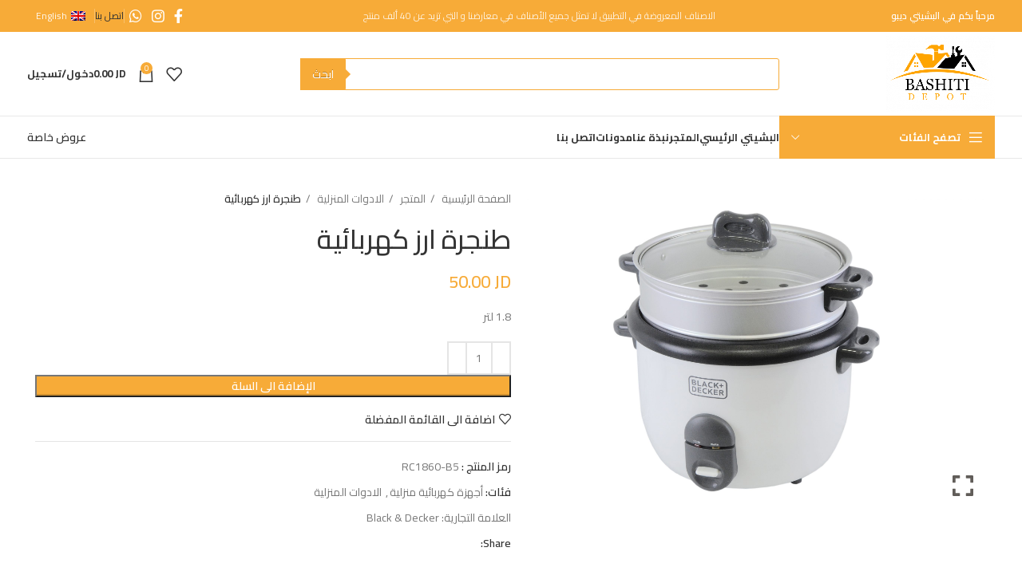

--- FILE ---
content_type: text/html; charset=UTF-8
request_url: https://bashitidepot.com/shop/%D8%A7%D9%84%D8%A7%D8%AF%D9%88%D8%A7%D8%AA-%D8%A7%D9%84%D9%85%D9%86%D8%B2%D9%84%D9%8A%D8%A9/%D8%A7%D8%AC%D9%87%D8%B2%D8%A9-%D9%85%D9%86%D8%B2%D9%84%D9%8A%D8%A9-%D9%83%D9%87%D8%B1%D8%A8%D8%A7%D8%A6%D9%8A%D8%A9/%D8%B7%D9%86%D8%AC%D8%B1%D8%A9-%D8%A7%D8%B1%D8%B2-%D9%83%D9%87%D8%B1%D8%A8%D8%A7%D8%A6%D9%8A%D8%A9/
body_size: 44664
content:
<!DOCTYPE html>
<html dir="rtl" lang="ar">
<head>
	<meta charset="UTF-8">
	<link rel="profile" href="https://gmpg.org/xfn/11">
	<link rel="pingback" href="https://bashitidepot.com/xmlrpc.php">

	<meta name='robots' content='index, follow, max-image-preview:large, max-snippet:-1, max-video-preview:-1' />
<link rel="alternate" hreflang="en" href="https://bashitidepot.com/en/shop/house-ware/electrical-appliances/electric-non-stick-rice-cooker/" />
<link rel="alternate" hreflang="ar" href="https://bashitidepot.com/shop/%d8%a7%d9%84%d8%a7%d8%af%d9%88%d8%a7%d8%aa-%d8%a7%d9%84%d9%85%d9%86%d8%b2%d9%84%d9%8a%d8%a9/%d8%a7%d8%ac%d9%87%d8%b2%d8%a9-%d9%85%d9%86%d8%b2%d9%84%d9%8a%d8%a9-%d9%83%d9%87%d8%b1%d8%a8%d8%a7%d8%a6%d9%8a%d8%a9/%d8%b7%d9%86%d8%ac%d8%b1%d8%a9-%d8%a7%d8%b1%d8%b2-%d9%83%d9%87%d8%b1%d8%a8%d8%a7%d8%a6%d9%8a%d8%a9/" />
<link rel="alternate" hreflang="x-default" href="https://bashitidepot.com/shop/%d8%a7%d9%84%d8%a7%d8%af%d9%88%d8%a7%d8%aa-%d8%a7%d9%84%d9%85%d9%86%d8%b2%d9%84%d9%8a%d8%a9/%d8%a7%d8%ac%d9%87%d8%b2%d8%a9-%d9%85%d9%86%d8%b2%d9%84%d9%8a%d8%a9-%d9%83%d9%87%d8%b1%d8%a8%d8%a7%d8%a6%d9%8a%d8%a9/%d8%b7%d9%86%d8%ac%d8%b1%d8%a9-%d8%a7%d8%b1%d8%b2-%d9%83%d9%87%d8%b1%d8%a8%d8%a7%d8%a6%d9%8a%d8%a9/" />

	<!-- This site is optimized with the Yoast SEO Premium plugin v22.1 (Yoast SEO v22.1) - https://yoast.com/wordpress/plugins/seo/ -->
	<title>طنجرة ارز كهربائية - Bashiti Depot</title>
	<meta name="description" content="1.8 لتر" />
	<link rel="canonical" href="https://bashitidepot.com/shop/%d8%a7%d9%84%d8%a7%d8%af%d9%88%d8%a7%d8%aa-%d8%a7%d9%84%d9%85%d9%86%d8%b2%d9%84%d9%8a%d8%a9/%d8%a7%d8%ac%d9%87%d8%b2%d8%a9-%d9%85%d9%86%d8%b2%d9%84%d9%8a%d8%a9-%d9%83%d9%87%d8%b1%d8%a8%d8%a7%d8%a6%d9%8a%d8%a9/%d8%b7%d9%86%d8%ac%d8%b1%d8%a9-%d8%a7%d8%b1%d8%b2-%d9%83%d9%87%d8%b1%d8%a8%d8%a7%d8%a6%d9%8a%d8%a9/" />
	<meta property="og:locale" content="ar_AR" />
	<meta property="og:type" content="product" />
	<meta property="og:title" content="طنجرة ارز كهربائية" />
	<meta property="og:description" content="1.8 لتر" />
	<meta property="og:url" content="https://bashitidepot.com/shop/%d8%a7%d9%84%d8%a7%d8%af%d9%88%d8%a7%d8%aa-%d8%a7%d9%84%d9%85%d9%86%d8%b2%d9%84%d9%8a%d8%a9/%d8%a7%d8%ac%d9%87%d8%b2%d8%a9-%d9%85%d9%86%d8%b2%d9%84%d9%8a%d8%a9-%d9%83%d9%87%d8%b1%d8%a8%d8%a7%d8%a6%d9%8a%d8%a9/%d8%b7%d9%86%d8%ac%d8%b1%d8%a9-%d8%a7%d8%b1%d8%b2-%d9%83%d9%87%d8%b1%d8%a8%d8%a7%d8%a6%d9%8a%d8%a9/" />
	<meta property="og:site_name" content="Bashiti Depot" />
	<meta property="article:modified_time" content="2021-06-20T07:50:16+00:00" />
	<meta property="og:image" content="https://bashitidepot.com/wp-content/uploads/2021/06/ElectricalAppliances40-scaled.webp" />
	<meta property="og:image:width" content="2560" />
	<meta property="og:image:height" content="1696" />
	<meta property="og:image:type" content="image/jpeg" />
	<meta name="twitter:card" content="summary_large_image" />
	<meta name="twitter:label1" content="السعر" />
	<meta name="twitter:data1" content="50.00&nbsp;JD" />
	<meta name="twitter:label2" content="التوفر" />
	<meta name="twitter:data2" content="متوفر في المخزون" />
	<script type="application/ld+json" class="yoast-schema-graph">{"@context":"https://schema.org","@graph":[{"@type":["WebPage","ItemPage"],"@id":"https://bashitidepot.com/shop/%d8%a7%d9%84%d8%a7%d8%af%d9%88%d8%a7%d8%aa-%d8%a7%d9%84%d9%85%d9%86%d8%b2%d9%84%d9%8a%d8%a9/%d8%a7%d8%ac%d9%87%d8%b2%d8%a9-%d9%85%d9%86%d8%b2%d9%84%d9%8a%d8%a9-%d9%83%d9%87%d8%b1%d8%a8%d8%a7%d8%a6%d9%8a%d8%a9/%d8%b7%d9%86%d8%ac%d8%b1%d8%a9-%d8%a7%d8%b1%d8%b2-%d9%83%d9%87%d8%b1%d8%a8%d8%a7%d8%a6%d9%8a%d8%a9/","url":"https://bashitidepot.com/shop/%d8%a7%d9%84%d8%a7%d8%af%d9%88%d8%a7%d8%aa-%d8%a7%d9%84%d9%85%d9%86%d8%b2%d9%84%d9%8a%d8%a9/%d8%a7%d8%ac%d9%87%d8%b2%d8%a9-%d9%85%d9%86%d8%b2%d9%84%d9%8a%d8%a9-%d9%83%d9%87%d8%b1%d8%a8%d8%a7%d8%a6%d9%8a%d8%a9/%d8%b7%d9%86%d8%ac%d8%b1%d8%a9-%d8%a7%d8%b1%d8%b2-%d9%83%d9%87%d8%b1%d8%a8%d8%a7%d8%a6%d9%8a%d8%a9/","name":"طنجرة ارز كهربائية - Bashiti Depot","isPartOf":{"@id":"https://bashitidepot.com/#website"},"primaryImageOfPage":{"@id":"https://bashitidepot.com/shop/%d8%a7%d9%84%d8%a7%d8%af%d9%88%d8%a7%d8%aa-%d8%a7%d9%84%d9%85%d9%86%d8%b2%d9%84%d9%8a%d8%a9/%d8%a7%d8%ac%d9%87%d8%b2%d8%a9-%d9%85%d9%86%d8%b2%d9%84%d9%8a%d8%a9-%d9%83%d9%87%d8%b1%d8%a8%d8%a7%d8%a6%d9%8a%d8%a9/%d8%b7%d9%86%d8%ac%d8%b1%d8%a9-%d8%a7%d8%b1%d8%b2-%d9%83%d9%87%d8%b1%d8%a8%d8%a7%d8%a6%d9%8a%d8%a9/#primaryimage"},"image":{"@id":"https://bashitidepot.com/shop/%d8%a7%d9%84%d8%a7%d8%af%d9%88%d8%a7%d8%aa-%d8%a7%d9%84%d9%85%d9%86%d8%b2%d9%84%d9%8a%d8%a9/%d8%a7%d8%ac%d9%87%d8%b2%d8%a9-%d9%85%d9%86%d8%b2%d9%84%d9%8a%d8%a9-%d9%83%d9%87%d8%b1%d8%a8%d8%a7%d8%a6%d9%8a%d8%a9/%d8%b7%d9%86%d8%ac%d8%b1%d8%a9-%d8%a7%d8%b1%d8%b2-%d9%83%d9%87%d8%b1%d8%a8%d8%a7%d8%a6%d9%8a%d8%a9/#primaryimage"},"thumbnailUrl":"https://bashitidepot.com/wp-content/uploads/2021/06/ElectricalAppliances40-scaled.jpg","description":"1.8 لتر","breadcrumb":{"@id":"https://bashitidepot.com/shop/%d8%a7%d9%84%d8%a7%d8%af%d9%88%d8%a7%d8%aa-%d8%a7%d9%84%d9%85%d9%86%d8%b2%d9%84%d9%8a%d8%a9/%d8%a7%d8%ac%d9%87%d8%b2%d8%a9-%d9%85%d9%86%d8%b2%d9%84%d9%8a%d8%a9-%d9%83%d9%87%d8%b1%d8%a8%d8%a7%d8%a6%d9%8a%d8%a9/%d8%b7%d9%86%d8%ac%d8%b1%d8%a9-%d8%a7%d8%b1%d8%b2-%d9%83%d9%87%d8%b1%d8%a8%d8%a7%d8%a6%d9%8a%d8%a9/#breadcrumb"},"inLanguage":"ar","potentialAction":{"@type":"BuyAction","target":"https://bashitidepot.com/shop/%d8%a7%d9%84%d8%a7%d8%af%d9%88%d8%a7%d8%aa-%d8%a7%d9%84%d9%85%d9%86%d8%b2%d9%84%d9%8a%d8%a9/%d8%a7%d8%ac%d9%87%d8%b2%d8%a9-%d9%85%d9%86%d8%b2%d9%84%d9%8a%d8%a9-%d9%83%d9%87%d8%b1%d8%a8%d8%a7%d8%a6%d9%8a%d8%a9/%d8%b7%d9%86%d8%ac%d8%b1%d8%a9-%d8%a7%d8%b1%d8%b2-%d9%83%d9%87%d8%b1%d8%a8%d8%a7%d8%a6%d9%8a%d8%a9/"}},{"@type":"ImageObject","inLanguage":"ar","@id":"https://bashitidepot.com/shop/%d8%a7%d9%84%d8%a7%d8%af%d9%88%d8%a7%d8%aa-%d8%a7%d9%84%d9%85%d9%86%d8%b2%d9%84%d9%8a%d8%a9/%d8%a7%d8%ac%d9%87%d8%b2%d8%a9-%d9%85%d9%86%d8%b2%d9%84%d9%8a%d8%a9-%d9%83%d9%87%d8%b1%d8%a8%d8%a7%d8%a6%d9%8a%d8%a9/%d8%b7%d9%86%d8%ac%d8%b1%d8%a9-%d8%a7%d8%b1%d8%b2-%d9%83%d9%87%d8%b1%d8%a8%d8%a7%d8%a6%d9%8a%d8%a9/#primaryimage","url":"https://bashitidepot.com/wp-content/uploads/2021/06/ElectricalAppliances40-scaled.jpg","contentUrl":"https://bashitidepot.com/wp-content/uploads/2021/06/ElectricalAppliances40-scaled.jpg","width":2560,"height":1696,"caption":"Electric Non-Stick Rice Cooker"},{"@type":"BreadcrumbList","@id":"https://bashitidepot.com/shop/%d8%a7%d9%84%d8%a7%d8%af%d9%88%d8%a7%d8%aa-%d8%a7%d9%84%d9%85%d9%86%d8%b2%d9%84%d9%8a%d8%a9/%d8%a7%d8%ac%d9%87%d8%b2%d8%a9-%d9%85%d9%86%d8%b2%d9%84%d9%8a%d8%a9-%d9%83%d9%87%d8%b1%d8%a8%d8%a7%d8%a6%d9%8a%d8%a9/%d8%b7%d9%86%d8%ac%d8%b1%d8%a9-%d8%a7%d8%b1%d8%b2-%d9%83%d9%87%d8%b1%d8%a8%d8%a7%d8%a6%d9%8a%d8%a9/#breadcrumb","itemListElement":[{"@type":"ListItem","position":1,"name":"Home","item":"https://bashitidepot.com/"},{"@type":"ListItem","position":2,"name":"المتجر","item":"https://bashitidepot.com/shop/"},{"@type":"ListItem","position":3,"name":"الادوات المنزلية","item":"https://bashitidepot.com/product-category/%d8%a7%d9%84%d8%a7%d8%af%d9%88%d8%a7%d8%aa-%d8%a7%d9%84%d9%85%d9%86%d8%b2%d9%84%d9%8a%d8%a9/"},{"@type":"ListItem","position":4,"name":"أجهزة كهربائية منزلية","item":"https://bashitidepot.com/product-category/%d8%a7%d9%84%d8%a7%d8%af%d9%88%d8%a7%d8%aa-%d8%a7%d9%84%d9%85%d9%86%d8%b2%d9%84%d9%8a%d8%a9/%d8%a7%d8%ac%d9%87%d8%b2%d8%a9-%d9%85%d9%86%d8%b2%d9%84%d9%8a%d8%a9-%d9%83%d9%87%d8%b1%d8%a8%d8%a7%d8%a6%d9%8a%d8%a9/"},{"@type":"ListItem","position":5,"name":"طنجرة ارز كهربائية"}]},{"@type":"WebSite","@id":"https://bashitidepot.com/#website","url":"https://bashitidepot.com/","name":"Bashiti Depot","description":"Bashiti Depot","publisher":{"@id":"https://bashitidepot.com/#organization"},"potentialAction":[{"@type":"SearchAction","target":{"@type":"EntryPoint","urlTemplate":"https://bashitidepot.com/?s={search_term_string}"},"query-input":"required name=search_term_string"}],"inLanguage":"ar"},{"@type":"Organization","@id":"https://bashitidepot.com/#organization","name":"البشيتي الرئيسي","url":"https://bashitidepot.com/","logo":{"@type":"ImageObject","inLanguage":"ar","@id":"https://bashitidepot.com/#/schema/logo/image/","url":"https://bashitidepot.com/wp-content/uploads/2020/10/logo-en-e1608324068479.png","contentUrl":"https://bashitidepot.com/wp-content/uploads/2020/10/logo-en-e1608324068479.png","width":200,"height":140,"caption":"البشيتي الرئيسي"},"image":{"@id":"https://bashitidepot.com/#/schema/logo/image/"},"sameAs":["https://www.facebook.com/bashiti.depot","https://www.instagram.com/bashiti.depot/"]}]}</script>
	<meta property="product:price:amount" content="50.00" />
	<meta property="product:price:currency" content="JOD" />
	<meta property="og:availability" content="instock" />
	<meta property="product:availability" content="instock" />
	<meta property="product:retailer_item_id" content="RC1860-B5" />
	<meta property="product:condition" content="new" />
	<!-- / Yoast SEO Premium plugin. -->


<link rel='dns-prefetch' href='//www.googletagmanager.com' />
<link rel='dns-prefetch' href='//fonts.googleapis.com' />
<link rel="alternate" type="application/rss+xml" title="Bashiti Depot &laquo; الخلاصة" href="https://bashitidepot.com/feed/" />
<link rel="alternate" type="application/rss+xml" title="Bashiti Depot &laquo; خلاصة التعليقات" href="https://bashitidepot.com/comments/feed/" />
<link rel="alternate" title="oEmbed (JSON)" type="application/json+oembed" href="https://bashitidepot.com/wp-json/oembed/1.0/embed?url=https%3A%2F%2Fbashitidepot.com%2Fshop%2F%25d8%25a7%25d9%2584%25d8%25a7%25d8%25af%25d9%2588%25d8%25a7%25d8%25aa-%25d8%25a7%25d9%2584%25d9%2585%25d9%2586%25d8%25b2%25d9%2584%25d9%258a%25d8%25a9%2F%25d8%25a7%25d8%25ac%25d9%2587%25d8%25b2%25d8%25a9-%25d9%2585%25d9%2586%25d8%25b2%25d9%2584%25d9%258a%25d8%25a9-%25d9%2583%25d9%2587%25d8%25b1%25d8%25a8%25d8%25a7%25d8%25a6%25d9%258a%25d8%25a9%2F%25d8%25b7%25d9%2586%25d8%25ac%25d8%25b1%25d8%25a9-%25d8%25a7%25d8%25b1%25d8%25b2-%25d9%2583%25d9%2587%25d8%25b1%25d8%25a8%25d8%25a7%25d8%25a6%25d9%258a%25d8%25a9%2F" />
<link rel="alternate" title="oEmbed (XML)" type="text/xml+oembed" href="https://bashitidepot.com/wp-json/oembed/1.0/embed?url=https%3A%2F%2Fbashitidepot.com%2Fshop%2F%25d8%25a7%25d9%2584%25d8%25a7%25d8%25af%25d9%2588%25d8%25a7%25d8%25aa-%25d8%25a7%25d9%2584%25d9%2585%25d9%2586%25d8%25b2%25d9%2584%25d9%258a%25d8%25a9%2F%25d8%25a7%25d8%25ac%25d9%2587%25d8%25b2%25d8%25a9-%25d9%2585%25d9%2586%25d8%25b2%25d9%2584%25d9%258a%25d8%25a9-%25d9%2583%25d9%2587%25d8%25b1%25d8%25a8%25d8%25a7%25d8%25a6%25d9%258a%25d8%25a9%2F%25d8%25b7%25d9%2586%25d8%25ac%25d8%25b1%25d8%25a9-%25d8%25a7%25d8%25b1%25d8%25b2-%25d9%2583%25d9%2587%25d8%25b1%25d8%25a8%25d8%25a7%25d8%25a6%25d9%258a%25d8%25a9%2F&#038;format=xml" />
<style id='wp-img-auto-sizes-contain-inline-css' type='text/css'>
img:is([sizes=auto i],[sizes^="auto," i]){contain-intrinsic-size:3000px 1500px}
/*# sourceURL=wp-img-auto-sizes-contain-inline-css */
</style>
<link rel='stylesheet' id='bootstrap-css' href='https://bashitidepot.com/wp-content/themes/woodmart/css/bootstrap-light.min.css?ver=7.4.3' type='text/css' media='all' />
<link rel='stylesheet' id='woodmart-style-css' href='https://bashitidepot.com/wp-content/themes/woodmart/css/parts/base-rtl.min.css?ver=7.4.3' type='text/css' media='all' />
<link rel='stylesheet' id='wd-widget-price-filter-css' href='https://bashitidepot.com/wp-content/themes/woodmart/css/parts/woo-widget-price-filter.min.css?ver=7.4.3' type='text/css' media='all' />
<link rel='stylesheet' id='wpml-blocks-css' href='https://bashitidepot.com/wp-content/plugins/sitepress-multilingual-cms/dist/css/blocks/styles.css?ver=4.6.13' type='text/css' media='all' />
<link rel='stylesheet' id='pafe-extension-style-free-css' href='https://bashitidepot.com/wp-content/plugins/piotnet-addons-for-elementor/assets/css/minify/extension.min.css?ver=2.4.25' type='text/css' media='all' />
<style id='woocommerce-inline-inline-css' type='text/css'>
.woocommerce form .form-row .required { visibility: visible; }
/*# sourceURL=woocommerce-inline-inline-css */
</style>
<link rel='stylesheet' id='wpml-legacy-horizontal-list-0-css' href='https://bashitidepot.com/wp-content/plugins/sitepress-multilingual-cms/templates/language-switchers/legacy-list-horizontal/style.min.css?ver=1' type='text/css' media='all' />
<link rel='stylesheet' id='brands-styles-css' href='https://bashitidepot.com/wp-content/plugins/woocommerce-brands/assets/css/style.css?ver=1.6.48' type='text/css' media='all' />
<link rel='stylesheet' id='nickx-nfancybox-css-css' href='https://bashitidepot.com/wp-content/plugins/product-video-gallery-slider-for-woocommerce/public/css/fancybox.css?ver=1' type='text/css' media='all' />
<link rel='stylesheet' id='nickx-front-css-css' href='https://bashitidepot.com/wp-content/plugins/product-video-gallery-slider-for-woocommerce/public/css/nickx-front.css?ver=1' type='text/css' media='all' />
<link rel='stylesheet' id='dashicons-css' href='https://bashitidepot.com/wp-includes/css/dashicons.min.css?ver=6.9' type='text/css' media='all' />
<link rel='stylesheet' id='dgwt-wcas-style-css' href='https://bashitidepot.com/wp-content/plugins/ajax-search-for-woocommerce-premium/assets/css/style.min.css?ver=1.13.0' type='text/css' media='all' />
<link rel='stylesheet' id='woo_discount_pro_style-css' href='https://bashitidepot.com/wp-content/plugins/woo-discount-rules-pro/Assets/Css/awdr_style.css?ver=2.6.3' type='text/css' media='all' />
<link rel='stylesheet' id='elementor-icons-css' href='https://bashitidepot.com/wp-content/plugins/elementor/assets/lib/eicons/css/elementor-icons.min.css?ver=5.32.0' type='text/css' media='all' />
<link rel='stylesheet' id='elementor-frontend-css' href='https://bashitidepot.com/wp-content/plugins/elementor/assets/css/frontend-rtl.min.css?ver=3.25.10' type='text/css' media='all' />
<link rel='stylesheet' id='swiper-css' href='https://bashitidepot.com/wp-content/plugins/elementor/assets/lib/swiper/v8/css/swiper.min.css?ver=8.4.5' type='text/css' media='all' />
<link rel='stylesheet' id='e-swiper-css' href='https://bashitidepot.com/wp-content/plugins/elementor/assets/css/conditionals/e-swiper.min.css?ver=3.25.10' type='text/css' media='all' />
<link rel='stylesheet' id='elementor-post-1-css' href='https://bashitidepot.com/wp-content/uploads/elementor/css/post-1.css?ver=1767367453' type='text/css' media='all' />
<link rel='stylesheet' id='wd-widget-wd-recent-posts-css' href='https://bashitidepot.com/wp-content/themes/woodmart/css/parts/widget-wd-recent-posts.min.css?ver=7.4.3' type='text/css' media='all' />
<link rel='stylesheet' id='wd-widget-nav-css' href='https://bashitidepot.com/wp-content/themes/woodmart/css/parts/widget-nav.min.css?ver=7.4.3' type='text/css' media='all' />
<link rel='stylesheet' id='wd-widget-wd-layered-nav-css' href='https://bashitidepot.com/wp-content/themes/woodmart/css/parts/woo-widget-wd-layered-nav.min.css?ver=7.4.3' type='text/css' media='all' />
<link rel='stylesheet' id='wd-woo-mod-swatches-base-css' href='https://bashitidepot.com/wp-content/themes/woodmart/css/parts/woo-mod-swatches-base.min.css?ver=7.4.3' type='text/css' media='all' />
<link rel='stylesheet' id='wd-woo-mod-swatches-filter-css' href='https://bashitidepot.com/wp-content/themes/woodmart/css/parts/woo-mod-swatches-filter.min.css?ver=7.4.3' type='text/css' media='all' />
<link rel='stylesheet' id='wd-widget-product-cat-css' href='https://bashitidepot.com/wp-content/themes/woodmart/css/parts/woo-widget-product-cat.min.css?ver=7.4.3' type='text/css' media='all' />
<link rel='stylesheet' id='wd-widget-product-list-css' href='https://bashitidepot.com/wp-content/themes/woodmart/css/parts/woo-widget-product-list-rtl.min.css?ver=7.4.3' type='text/css' media='all' />
<link rel='stylesheet' id='wd-widget-slider-price-filter-css' href='https://bashitidepot.com/wp-content/themes/woodmart/css/parts/woo-widget-slider-price-filter.min.css?ver=7.4.3' type='text/css' media='all' />
<link rel='stylesheet' id='wd-lazy-loading-css' href='https://bashitidepot.com/wp-content/themes/woodmart/css/parts/opt-lazy-load.min.css?ver=7.4.3' type='text/css' media='all' />
<link rel='stylesheet' id='wd-revolution-slider-css' href='https://bashitidepot.com/wp-content/themes/woodmart/css/parts/int-rev-slider.min.css?ver=7.4.3' type='text/css' media='all' />
<link rel='stylesheet' id='wd-wpml-css' href='https://bashitidepot.com/wp-content/themes/woodmart/css/parts/int-wpml-rtl.min.css?ver=7.4.3' type='text/css' media='all' />
<link rel='stylesheet' id='wd-elementor-base-css' href='https://bashitidepot.com/wp-content/themes/woodmart/css/parts/int-elem-base-rtl.min.css?ver=7.4.3' type='text/css' media='all' />
<link rel='stylesheet' id='wd-woocommerce-base-css' href='https://bashitidepot.com/wp-content/themes/woodmart/css/parts/woocommerce-base-rtl.min.css?ver=7.4.3' type='text/css' media='all' />
<link rel='stylesheet' id='wd-mod-star-rating-css' href='https://bashitidepot.com/wp-content/themes/woodmart/css/parts/mod-star-rating.min.css?ver=7.4.3' type='text/css' media='all' />
<link rel='stylesheet' id='wd-woo-el-track-order-css' href='https://bashitidepot.com/wp-content/themes/woodmart/css/parts/woo-el-track-order.min.css?ver=7.4.3' type='text/css' media='all' />
<link rel='stylesheet' id='wd-woocommerce-block-notices-css' href='https://bashitidepot.com/wp-content/themes/woodmart/css/parts/woo-mod-block-notices-rtl.min.css?ver=7.4.3' type='text/css' media='all' />
<link rel='stylesheet' id='wd-woo-mod-quantity-css' href='https://bashitidepot.com/wp-content/themes/woodmart/css/parts/woo-mod-quantity.min.css?ver=7.4.3' type='text/css' media='all' />
<link rel='stylesheet' id='wd-woo-single-prod-el-base-css' href='https://bashitidepot.com/wp-content/themes/woodmart/css/parts/woo-single-prod-el-base.min.css?ver=7.4.3' type='text/css' media='all' />
<link rel='stylesheet' id='wd-woo-mod-stock-status-css' href='https://bashitidepot.com/wp-content/themes/woodmart/css/parts/woo-mod-stock-status.min.css?ver=7.4.3' type='text/css' media='all' />
<link rel='stylesheet' id='wd-woo-opt-hide-larger-price-css' href='https://bashitidepot.com/wp-content/themes/woodmart/css/parts/woo-opt-hide-larger-price.min.css?ver=7.4.3' type='text/css' media='all' />
<link rel='stylesheet' id='wd-woo-mod-shop-attributes-css' href='https://bashitidepot.com/wp-content/themes/woodmart/css/parts/woo-mod-shop-attributes-rtl.min.css?ver=7.4.3' type='text/css' media='all' />
<link rel='stylesheet' id='wd-opt-carousel-disable-css' href='https://bashitidepot.com/wp-content/themes/woodmart/css/parts/opt-carousel-disable-rtl.min.css?ver=7.4.3' type='text/css' media='all' />
<link rel='stylesheet' id='wd-header-base-css' href='https://bashitidepot.com/wp-content/themes/woodmart/css/parts/header-base-rtl.min.css?ver=7.4.3' type='text/css' media='all' />
<link rel='stylesheet' id='wd-mod-tools-css' href='https://bashitidepot.com/wp-content/themes/woodmart/css/parts/mod-tools.min.css?ver=7.4.3' type='text/css' media='all' />
<link rel='stylesheet' id='wd-header-elements-base-css' href='https://bashitidepot.com/wp-content/themes/woodmart/css/parts/header-el-base-rtl.min.css?ver=7.4.3' type='text/css' media='all' />
<link rel='stylesheet' id='wd-header-mobile-nav-dropdown-css' href='https://bashitidepot.com/wp-content/themes/woodmart/css/parts/header-el-mobile-nav-dropdown.min.css?ver=7.4.3' type='text/css' media='all' />
<link rel='stylesheet' id='wd-header-cart-side-css' href='https://bashitidepot.com/wp-content/themes/woodmart/css/parts/header-el-cart-side.min.css?ver=7.4.3' type='text/css' media='all' />
<link rel='stylesheet' id='wd-header-cart-css' href='https://bashitidepot.com/wp-content/themes/woodmart/css/parts/header-el-cart-rtl.min.css?ver=7.4.3' type='text/css' media='all' />
<link rel='stylesheet' id='wd-widget-shopping-cart-css' href='https://bashitidepot.com/wp-content/themes/woodmart/css/parts/woo-widget-shopping-cart-rtl.min.css?ver=7.4.3' type='text/css' media='all' />
<link rel='stylesheet' id='wd-woo-single-prod-predefined-css' href='https://bashitidepot.com/wp-content/themes/woodmart/css/parts/woo-single-prod-predefined-rtl.min.css?ver=7.4.3' type='text/css' media='all' />
<link rel='stylesheet' id='wd-woo-single-prod-and-quick-view-predefined-css' href='https://bashitidepot.com/wp-content/themes/woodmart/css/parts/woo-single-prod-and-quick-view-predefined-rtl.min.css?ver=7.4.3' type='text/css' media='all' />
<link rel='stylesheet' id='wd-woo-single-prod-el-tabs-predefined-css' href='https://bashitidepot.com/wp-content/themes/woodmart/css/parts/woo-single-prod-el-tabs-predefined.min.css?ver=7.4.3' type='text/css' media='all' />
<link rel='stylesheet' id='wd-social-icons-css' href='https://bashitidepot.com/wp-content/themes/woodmart/css/parts/el-social-icons.min.css?ver=7.4.3' type='text/css' media='all' />
<link rel='stylesheet' id='wd-tabs-css' href='https://bashitidepot.com/wp-content/themes/woodmart/css/parts/el-tabs-rtl.min.css?ver=7.4.3' type='text/css' media='all' />
<link rel='stylesheet' id='wd-woo-single-prod-el-tabs-opt-layout-tabs-css' href='https://bashitidepot.com/wp-content/themes/woodmart/css/parts/woo-single-prod-el-tabs-opt-layout-tabs.min.css?ver=7.4.3' type='text/css' media='all' />
<link rel='stylesheet' id='wd-accordion-css' href='https://bashitidepot.com/wp-content/themes/woodmart/css/parts/el-accordion-rtl.min.css?ver=7.4.3' type='text/css' media='all' />
<link rel='stylesheet' id='wd-bordered-product-css' href='https://bashitidepot.com/wp-content/themes/woodmart/css/parts/woo-opt-bordered-product-rtl.min.css?ver=7.4.3' type='text/css' media='all' />
<link rel='stylesheet' id='wd-woo-opt-title-limit-css' href='https://bashitidepot.com/wp-content/themes/woodmart/css/parts/woo-opt-title-limit.min.css?ver=7.4.3' type='text/css' media='all' />
<link rel='stylesheet' id='wd-product-loop-css' href='https://bashitidepot.com/wp-content/themes/woodmart/css/parts/woo-product-loop-rtl.min.css?ver=7.4.3' type='text/css' media='all' />
<link rel='stylesheet' id='wd-product-loop-base-css' href='https://bashitidepot.com/wp-content/themes/woodmart/css/parts/woo-product-loop-base.min.css?ver=7.4.3' type='text/css' media='all' />
<link rel='stylesheet' id='wd-woo-mod-add-btn-replace-css' href='https://bashitidepot.com/wp-content/themes/woodmart/css/parts/woo-mod-add-btn-replace.min.css?ver=7.4.3' type='text/css' media='all' />
<link rel='stylesheet' id='wd-mod-more-description-css' href='https://bashitidepot.com/wp-content/themes/woodmart/css/parts/mod-more-description.min.css?ver=7.4.3' type='text/css' media='all' />
<link rel='stylesheet' id='wd-categories-loop-replace-title-css' href='https://bashitidepot.com/wp-content/themes/woodmart/css/parts/woo-categories-loop-replace-title-old.min.css?ver=7.4.3' type='text/css' media='all' />
<link rel='stylesheet' id='wd-categories-loop-css' href='https://bashitidepot.com/wp-content/themes/woodmart/css/parts/woo-categories-loop-old.min.css?ver=7.4.3' type='text/css' media='all' />
<link rel='stylesheet' id='wd-sticky-loader-css' href='https://bashitidepot.com/wp-content/themes/woodmart/css/parts/mod-sticky-loader.min.css?ver=7.4.3' type='text/css' media='all' />
<link rel='stylesheet' id='wd-mfp-popup-css' href='https://bashitidepot.com/wp-content/themes/woodmart/css/parts/lib-magnific-popup-rtl.min.css?ver=7.4.3' type='text/css' media='all' />
<link rel='stylesheet' id='wd-widget-collapse-css' href='https://bashitidepot.com/wp-content/themes/woodmart/css/parts/opt-widget-collapse.min.css?ver=7.4.3' type='text/css' media='all' />
<link rel='stylesheet' id='wd-footer-base-css' href='https://bashitidepot.com/wp-content/themes/woodmart/css/parts/footer-base-rtl.min.css?ver=7.4.3' type='text/css' media='all' />
<link rel='stylesheet' id='wd-scroll-top-css' href='https://bashitidepot.com/wp-content/themes/woodmart/css/parts/opt-scrolltotop-rtl.min.css?ver=7.4.3' type='text/css' media='all' />
<link rel='stylesheet' id='wd-cookies-popup-css' href='https://bashitidepot.com/wp-content/themes/woodmart/css/parts/opt-cookies.min.css?ver=7.4.3' type='text/css' media='all' />
<link rel='stylesheet' id='wd-sticky-add-to-cart-css' href='https://bashitidepot.com/wp-content/themes/woodmart/css/parts/woo-opt-sticky-add-to-cart.min.css?ver=7.4.3' type='text/css' media='all' />
<link rel='stylesheet' id='wd-woo-mod-quantity-overlap-css' href='https://bashitidepot.com/wp-content/themes/woodmart/css/parts/woo-mod-quantity-overlap.min.css?ver=7.4.3' type='text/css' media='all' />
<link rel='stylesheet' id='wd-bottom-toolbar-css' href='https://bashitidepot.com/wp-content/themes/woodmart/css/parts/opt-bottom-toolbar-rtl.min.css?ver=7.4.3' type='text/css' media='all' />
<link rel='stylesheet' id='wd-header-my-account-css' href='https://bashitidepot.com/wp-content/themes/woodmart/css/parts/header-el-my-account-rtl.min.css?ver=7.4.3' type='text/css' media='all' />
<link rel='stylesheet' id='xts-style-theme_settings_default-css' href='https://bashitidepot.com/wp-content/uploads/2024/02/xts-theme_settings_default-1708955123.css?ver=7.4.3' type='text/css' media='all' />
<link rel='stylesheet' id='xts-google-fonts-css' href='https://fonts.googleapis.com/css?family=Cairo%3A400%2C600%2C500%2C700&#038;display=fallback&#038;ver=7.4.3' type='text/css' media='all' />
<link rel='stylesheet' id='google-fonts-1-css' href='https://fonts.googleapis.com/css?family=Roboto%3A100%2C100italic%2C200%2C200italic%2C300%2C300italic%2C400%2C400italic%2C500%2C500italic%2C600%2C600italic%2C700%2C700italic%2C800%2C800italic%2C900%2C900italic%7CRoboto+Slab%3A100%2C100italic%2C200%2C200italic%2C300%2C300italic%2C400%2C400italic%2C500%2C500italic%2C600%2C600italic%2C700%2C700italic%2C800%2C800italic%2C900%2C900italic&#038;display=auto&#038;ver=6.9' type='text/css' media='all' />
<link rel="preconnect" href="https://fonts.gstatic.com/" crossorigin><script type="text/javascript" id="wpml-cookie-js-extra">
/* <![CDATA[ */
var wpml_cookies = {"wp-wpml_current_language":{"value":"ar","expires":1,"path":"/"}};
var wpml_cookies = {"wp-wpml_current_language":{"value":"ar","expires":1,"path":"/"}};
//# sourceURL=wpml-cookie-js-extra
/* ]]> */
</script>
<script type="text/javascript" src="https://bashitidepot.com/wp-content/plugins/sitepress-multilingual-cms/res/js/cookies/language-cookie.js?ver=4.6.13" id="wpml-cookie-js" defer="defer" data-wp-strategy="defer"></script>
<script type="text/javascript" src="https://bashitidepot.com/wp-includes/js/jquery/jquery.min.js?ver=3.7.1" id="jquery-core-js"></script>
<script type="text/javascript" src="https://bashitidepot.com/wp-includes/js/jquery/jquery-migrate.min.js?ver=3.4.1" id="jquery-migrate-js"></script>
<script type="text/javascript" src="https://bashitidepot.com/wp-content/plugins/piotnet-addons-for-elementor/assets/js/minify/extension.min.js?ver=2.4.25" id="pafe-extension-free-js"></script>
<script type="text/javascript" src="https://bashitidepot.com/wp-content/plugins/woocommerce/assets/js/jquery-blockui/jquery.blockUI.min.js?ver=2.7.0-wc.8.6.3" id="jquery-blockui-js" defer="defer" data-wp-strategy="defer"></script>
<script type="text/javascript" id="wc-add-to-cart-js-extra">
/* <![CDATA[ */
var wc_add_to_cart_params = {"ajax_url":"/wp-admin/admin-ajax.php","wc_ajax_url":"/?wc-ajax=%%endpoint%%","i18n_view_cart":"\u0639\u0631\u0636 \u0639\u0631\u0628\u0629 \u0627\u0644\u062a\u0633\u0648\u0642","cart_url":"https://bashitidepot.com/%d8%b3%d9%84%d8%a9-%d8%a7%d9%84%d8%b4%d8%b1%d8%a7%d8%a1/","is_cart":"","cart_redirect_after_add":"no"};
//# sourceURL=wc-add-to-cart-js-extra
/* ]]> */
</script>
<script type="text/javascript" src="https://bashitidepot.com/wp-content/plugins/woocommerce/assets/js/frontend/add-to-cart.min.js?ver=8.6.3" id="wc-add-to-cart-js" defer="defer" data-wp-strategy="defer"></script>
<script type="text/javascript" id="wc-single-product-js-extra">
/* <![CDATA[ */
var wc_single_product_params = {"i18n_required_rating_text":"Please select a rating","review_rating_required":"yes","flexslider":{"rtl":true,"animation":"slide","smoothHeight":true,"directionNav":false,"controlNav":"thumbnails","slideshow":false,"animationSpeed":500,"animationLoop":false,"allowOneSlide":false},"zoom_enabled":"","zoom_options":[],"photoswipe_enabled":"","photoswipe_options":{"shareEl":false,"closeOnScroll":false,"history":false,"hideAnimationDuration":0,"showAnimationDuration":0},"flexslider_enabled":""};
//# sourceURL=wc-single-product-js-extra
/* ]]> */
</script>
<script type="text/javascript" src="https://bashitidepot.com/wp-content/plugins/woocommerce/assets/js/frontend/single-product.min.js?ver=8.6.3" id="wc-single-product-js" defer="defer" data-wp-strategy="defer"></script>
<script type="text/javascript" src="https://bashitidepot.com/wp-content/plugins/woocommerce/assets/js/js-cookie/js.cookie.min.js?ver=2.1.4-wc.8.6.3" id="js-cookie-js" defer="defer" data-wp-strategy="defer"></script>
<script type="text/javascript" id="woocommerce-js-extra">
/* <![CDATA[ */
var woocommerce_params = {"ajax_url":"/wp-admin/admin-ajax.php","wc_ajax_url":"/?wc-ajax=%%endpoint%%"};
//# sourceURL=woocommerce-js-extra
/* ]]> */
</script>
<script type="text/javascript" src="https://bashitidepot.com/wp-content/plugins/woocommerce/assets/js/frontend/woocommerce.min.js?ver=8.6.3" id="woocommerce-js" defer="defer" data-wp-strategy="defer"></script>

<!-- Google Analytics snippet added by Site Kit -->
<script type="text/javascript" src="https://www.googletagmanager.com/gtag/js?id=G-97KPTHEGS6" id="google_gtagjs-js" async></script>
<script type="text/javascript" id="google_gtagjs-js-after">
/* <![CDATA[ */
window.dataLayer = window.dataLayer || [];function gtag(){dataLayer.push(arguments);}
gtag('set', 'linker', {"domains":["bashitidepot.com"]} );
gtag("js", new Date());
gtag("set", "developer_id.dZTNiMT", true);
gtag("config", "G-97KPTHEGS6");
//# sourceURL=google_gtagjs-js-after
/* ]]> */
</script>

<!-- End Google Analytics snippet added by Site Kit -->
<script type="text/javascript" src="https://bashitidepot.com/wp-content/themes/woodmart/js/libs/device.min.js?ver=7.4.3" id="wd-device-library-js"></script>
<script type="text/javascript" src="https://bashitidepot.com/wp-content/themes/woodmart/js/scripts/global/scrollBar.min.js?ver=7.4.3" id="wd-scrollbar-js"></script>
<link rel="https://api.w.org/" href="https://bashitidepot.com/wp-json/" /><link rel="alternate" title="JSON" type="application/json" href="https://bashitidepot.com/wp-json/wp/v2/product/27093" /><link rel="EditURI" type="application/rsd+xml" title="RSD" href="https://bashitidepot.com/xmlrpc.php?rsd" />
<meta name="generator" content="WordPress 6.9" />
<meta name="generator" content="WooCommerce 8.6.3" />
<link rel='shortlink' href='https://bashitidepot.com/?p=27093' />
<meta name="generator" content="WPML ver:4.6.13 stt:5,1;" />
<meta name="generator" content="Site Kit by Google 1.120.0" /><style>.dgwt-wcas-ico-magnifier,.dgwt-wcas-ico-magnifier-handler{max-width:20px}.dgwt-wcas-search-wrapp{max-width:600px}.dgwt-wcas-search-wrapp .dgwt-wcas-sf-wrapp input[type=search].dgwt-wcas-search-input,.dgwt-wcas-search-wrapp .dgwt-wcas-sf-wrapp input[type=search].dgwt-wcas-search-input:hover,.dgwt-wcas-search-wrapp .dgwt-wcas-sf-wrapp input[type=search].dgwt-wcas-search-input:focus{background-color:#fff;border-color:#f7ab38}.dgwt-wcas-search-wrapp .dgwt-wcas-sf-wrapp .dgwt-wcas-search-submit::before{border-color:transparent #f7ab38}.dgwt-wcas-search-wrapp .dgwt-wcas-sf-wrapp .dgwt-wcas-search-submit:hover::before,.dgwt-wcas-search-wrapp .dgwt-wcas-sf-wrapp .dgwt-wcas-search-submit:focus::before{border-right-color:#f7ab38}.dgwt-wcas-search-wrapp .dgwt-wcas-sf-wrapp .dgwt-wcas-search-submit,.dgwt-wcas-om-bar .dgwt-wcas-om-return{background-color:#f7ab38}.dgwt-wcas-search-wrapp .dgwt-wcas-ico-magnifier,.dgwt-wcas-search-wrapp .dgwt-wcas-sf-wrapp .dgwt-wcas-search-submit svg path,.dgwt-wcas-om-bar .dgwt-wcas-om-return svg path{}</style><!-- Google site verification - Google Listings & Ads -->
<meta name="google-site-verification" content="B2w2PnLkFvzQC3nRPMHimBl-N2-y0VKX0pgWXpUMUFU" />
					<meta name="viewport" content="width=device-width, initial-scale=1">
											<link rel="preload" as="font" href="https://bashitidepot.com/wp-content/themes/woodmart/fonts/woodmart-font-1-400.woff2?v=7.4.3" type="font/woff2" crossorigin>
						<noscript><style>.woocommerce-product-gallery{ opacity: 1 !important; }</style></noscript>
	<meta name="generator" content="Elementor 3.25.10; features: additional_custom_breakpoints, e_optimized_control_loading; settings: css_print_method-external, google_font-enabled, font_display-auto">
			<style>
				.e-con.e-parent:nth-of-type(n+4):not(.e-lazyloaded):not(.e-no-lazyload),
				.e-con.e-parent:nth-of-type(n+4):not(.e-lazyloaded):not(.e-no-lazyload) * {
					background-image: none !important;
				}
				@media screen and (max-height: 1024px) {
					.e-con.e-parent:nth-of-type(n+3):not(.e-lazyloaded):not(.e-no-lazyload),
					.e-con.e-parent:nth-of-type(n+3):not(.e-lazyloaded):not(.e-no-lazyload) * {
						background-image: none !important;
					}
				}
				@media screen and (max-height: 640px) {
					.e-con.e-parent:nth-of-type(n+2):not(.e-lazyloaded):not(.e-no-lazyload),
					.e-con.e-parent:nth-of-type(n+2):not(.e-lazyloaded):not(.e-no-lazyload) * {
						background-image: none !important;
					}
				}
			</style>
			<meta name="generator" content="Powered by Slider Revolution 6.6.20 - responsive, Mobile-Friendly Slider Plugin for WordPress with comfortable drag and drop interface." />
<link rel="icon" href="https://bashitidepot.com/wp-content/uploads/2021/11/cropped-logo-en-500x349-2-64x64.png" sizes="32x32" />
<link rel="icon" href="https://bashitidepot.com/wp-content/uploads/2021/11/cropped-logo-en-500x349-2-small.png" sizes="192x192" />
<link rel="apple-touch-icon" href="https://bashitidepot.com/wp-content/uploads/2021/11/cropped-logo-en-500x349-2-small.png" />
<meta name="msapplication-TileImage" content="https://bashitidepot.com/wp-content/uploads/2021/11/cropped-logo-en-500x349-2-large.png" />
<script>function setREVStartSize(e){
			//window.requestAnimationFrame(function() {
				window.RSIW = window.RSIW===undefined ? window.innerWidth : window.RSIW;
				window.RSIH = window.RSIH===undefined ? window.innerHeight : window.RSIH;
				try {
					var pw = document.getElementById(e.c).parentNode.offsetWidth,
						newh;
					pw = pw===0 || isNaN(pw) || (e.l=="fullwidth" || e.layout=="fullwidth") ? window.RSIW : pw;
					e.tabw = e.tabw===undefined ? 0 : parseInt(e.tabw);
					e.thumbw = e.thumbw===undefined ? 0 : parseInt(e.thumbw);
					e.tabh = e.tabh===undefined ? 0 : parseInt(e.tabh);
					e.thumbh = e.thumbh===undefined ? 0 : parseInt(e.thumbh);
					e.tabhide = e.tabhide===undefined ? 0 : parseInt(e.tabhide);
					e.thumbhide = e.thumbhide===undefined ? 0 : parseInt(e.thumbhide);
					e.mh = e.mh===undefined || e.mh=="" || e.mh==="auto" ? 0 : parseInt(e.mh,0);
					if(e.layout==="fullscreen" || e.l==="fullscreen")
						newh = Math.max(e.mh,window.RSIH);
					else{
						e.gw = Array.isArray(e.gw) ? e.gw : [e.gw];
						for (var i in e.rl) if (e.gw[i]===undefined || e.gw[i]===0) e.gw[i] = e.gw[i-1];
						e.gh = e.el===undefined || e.el==="" || (Array.isArray(e.el) && e.el.length==0)? e.gh : e.el;
						e.gh = Array.isArray(e.gh) ? e.gh : [e.gh];
						for (var i in e.rl) if (e.gh[i]===undefined || e.gh[i]===0) e.gh[i] = e.gh[i-1];
											
						var nl = new Array(e.rl.length),
							ix = 0,
							sl;
						e.tabw = e.tabhide>=pw ? 0 : e.tabw;
						e.thumbw = e.thumbhide>=pw ? 0 : e.thumbw;
						e.tabh = e.tabhide>=pw ? 0 : e.tabh;
						e.thumbh = e.thumbhide>=pw ? 0 : e.thumbh;
						for (var i in e.rl) nl[i] = e.rl[i]<window.RSIW ? 0 : e.rl[i];
						sl = nl[0];
						for (var i in nl) if (sl>nl[i] && nl[i]>0) { sl = nl[i]; ix=i;}
						var m = pw>(e.gw[ix]+e.tabw+e.thumbw) ? 1 : (pw-(e.tabw+e.thumbw)) / (e.gw[ix]);
						newh =  (e.gh[ix] * m) + (e.tabh + e.thumbh);
					}
					var el = document.getElementById(e.c);
					if (el!==null && el) el.style.height = newh+"px";
					el = document.getElementById(e.c+"_wrapper");
					if (el!==null && el) {
						el.style.height = newh+"px";
						el.style.display = "block";
					}
				} catch(e){
					console.log("Failure at Presize of Slider:" + e)
				}
			//});
		  };</script>
		<style type="text/css" id="wp-custom-css">
			
@media (max-width: 600px){  img.alignnone.wp-image-42332 {
    margin-right: 94px;
	}}
@media (max-width: 667px){  #text-19 > div > p:nth-child(1) > img {
    margin-left: 103px;
	}}

.page-id-9593 .main-page-wrapper {
     padding-top: 0px !important; 
}

.page-id-33329 .main-page-wrapper {
     padding-top: 0px !important; 
}



.category-grid-item .hover-mask {
     padding: 0px; 

}
.cat-design-replace-title .hover-mask, .cat-design-replace-title .more-products {
     display: unset;

    padding: 0px; 
}
.cat-design-replace-title .wd-entities-title{
	padding:0px;
}
:lang(ar) textarea.wpcf7-form-control.wpcf7-textarea.wpcf7-validates-as-required {
    text-align: right;
}
:lang(ar) input.wpcf7-form-control.wpcf7-text.wpcf7-validates-as-required {
    text-align: right;
}
:lang(ar) .contact-us-form {
    text-align: right;
}
@media (max-width: 769px){
.wrapp-category .hover-mask .wd-entities-title{
	box-shadow: 0 0 3px rgb(0 0 0 / 10%);
    color: #fff;
    font-size: 12px !important;
    line-height: 1.4;
    transition: opacity .25s ease .25s;
    background-color: var(--wd-primary-color);
}
}
@media (max-width: 769px){
.more-products{
	display:none !important;
}
}

:lang(ar).text-left {
    text-align: right;
}

:lang(en)#post-9593 > div > div > div > div > section.elementor-section.elementor-top-section.elementor-element.elementor-element-0a87e5e.elementor-section-full_width.elementor-section-height-default.elementor-section-height-default.wd-section-disabled > div > div > div > div > div > div > div > div {
    margin-top: -136px !important;
}
@media (max-width: 767px) 
{ .elementor-element-3194ff0 img {
    margin-top: 90px !important;
	}}


:lang(ar) @media (max-width: 767px) 
{ .elementor-element.elementor-element-3194ff0.elementor-widget.elementor-widget-image {
    margin-top: -124px !important;

	}} 


:lang(en).elementor-image {
    margin-top: 0px;
}

:lang(ar).elementor-column.elementor-col-50.elementor-top-column.elementor-element.elementor-element-06c89d8 {
    direction: ltr;
}

:lang(ar).elementor-33329 .elementor-element.elementor-element-fe77ae0 {
    color: #ffffff;
    display: none;
}

:lang(ar).elementor-33329 .elementor-element.elementor-element-c4d2d0a {
    color: #FFFFFF;
    display: none;
}



.footer-column.footer-column-4.col-12.col-sm-6.col-lg-3 {
    BORDER-LEFT: 1PX SOLID rgba(119,119,119,.2);
}
.footer-column.footer-column-3.col-12.col-sm-6.col-lg-3 {
    BORDER-LEFT: 1PX SOLID rgba(119,119,119,.2);
}
.footer-column.footer-column-2.col-12.col-sm-6.col-lg-3 {
    border-left: 1px solid rgba(119,119,119,.2);
}
:lang(ar).footer-column.footer-column-2.col-12.col-sm-6.col-lg-3 {
    border-right: 1px solid rgba(119,119,119,.2);
}
:lang(ar).footer-column.footer-column-4.col-12.col-sm-6.col-lg-3 {
    border: none;
}



/*
alaa footer*/
i.fa.fa-location-arrow {
    color: #FFA500;
}
i.fa.fa-mobile {
    color: #FFA500;
}
i.fa.fa-envelope-o {
    color: #FFA500;
}
h5.widget-title {
    color: #FFFFFF;
}
:lang(ar) i.fa.fa-mobile {
    float: right;
}
:lang(ar) i.fa.fa-envelope-o {
       float: right;
}
@media (max-width: 523px){.elementor-element.elementor-element-3d17912.elementor-widget.elementor-widget-heading {
    text-align: right;
	}}

:lang(ar) #post-31257 > div > div > div > div > section.wd-negative-gap.elementor-section.elementor-top-section.elementor-element.elementor-element-af1af35.elementor-section-boxed.elementor-section-height-default.elementor-section-height-default.wd-section-disabled > div > div > div.elementor-column.elementor-col-50.elementor-top-column.elementor-element.elementor-element-06c89d8 > div > div > div.elementor-element.elementor-element-3d17912.elementor-widget.elementor-widget-heading {
    margin-right: 45px;
}



:lang(ar) #post-31257 > div > div > div > div > section.wd-negative-gap.elementor-section.elementor-top-section.elementor-element.elementor-element-af1af35.elementor-section-boxed.elementor-section-height-default.elementor-section-height-default.wd-section-disabled > div > div > div.elementor-column.elementor-col-50.elementor-top-column.elementor-element.elementor-element-06c89d8 > div > div > div.elementor-element.elementor-element-3d17912.elementor-widget.elementor-widget-heading > div > h2 {
    float: right;
}


:lang(ar).elementor-icon-box-content {
    text-align: right;
}


:lang(ar) span.elementor-icon.elementor-animation- {
    float: right;
	margin-left: 7px;
}

:lang(ar) body .fa.fa-location-arrow:before {
    content: "\f160";
    margin-left: 9px;
}	

:lang(ar) body .fa.fa-mobile:before {
    content: "\f159";
    margin-left: 9px;
}

:lang(ar) body .fa.fa-envelope-o:before {
    content: "\f132";
    margin-left: 9px;
}

/*j*/





:lang(ar).title-after_title.set-cont-mb-s.reset-last-child.wd-fontsize-xs {
    font-weight: bold;
}

:lang(ar).woocommerce-MyAccount-content {
    font-weight: bold;
}
:lang(ar) label {
    display: block;
    margin-bottom: 5px;
    color: var(--wd-title-color);
    vertical-align: middle;
    font-weight: bolder;
}
:lang(ar).title-line-one .product-grid-item .wd-entities-title {
    max-height: 41px;
    font-weight: bolder;
}


/*j*/


/*alaa*/
.wc-tab-inner {
    text-align: center;
}
li#menu-item-41318 {
    margin-left: 90px;
    margin-top: -103px;
}
#menu-item-41316 {
    margin-left: 90px;
}
#menu-item-41317 {
    margin-left: 90px;
}
:lang(ar) #menu-item-41336 {
    margin-right: 60px;
    margin-top: -103px;
}
:lang(ar) li#menu-item-41335 {
    margin-right: 60px;
}
:lang(ar) li#menu-item-41334 {
    margin-right: 60px;
}

#wpcf7-f7-p9090-o1 > form > p:nth-child(6) > input {
    color: black;
    background-color: #EFA31D;
}
input.wpcf7-form-control.wpcf7-text.wpcf7-validates-as-required {
    border-color: #EFA31D;
}
#wpcf7-f7-p9090-o1 > form > p:nth-child(5) > label > span > textarea {
    border-color: #EFA31D;
}
:lang(ar) #wpcf7-f45812-p31257-o1 > form > p:nth-child(5) > label > span > textarea {
    border-color: #EFA31D;
}
:lang(ar) #wpcf7-f45812-p31257-o1 > form > p:nth-child(6) > input {
    BACKGROUND-COLOR: #EFA31D;
    FLOAT: RIGHT;
}
:lang(ar) form.wpcf7-form.init {
    TEXT-ALIGN: RIGHT;
}
/*alaa footer border */
:lang(ar) .footer-column.footer-column-1.col-12.col-sm-4 {
    border-left: 1px solid;
			
}
:lang(ar) .footer-column.footer-column-2.col-12.col-sm-4 {
    border-left: 1px solid;
	
}

:lang(en).footer-column.footer-column-2.col-12.col-sm-4 {
    border-left: 1px solid;
	
}
:lang(en).footer-column.footer-column-3.col-12.col-sm-4 {
    border-left: 1px solid;

}
:lang(en) span.out-of-stock.product-label {
    color: #b50808;
}

:lang(ar)  .labels-rounded .product-label {
    min-width: 70px;
    min-height: 16px;
	color:#b50808;
}
:lang(ar) #custom_html-3 > div > div:nth-child(1) {
    direction: ltr;
    text-align: right;
}
#post-9090 > div > div > div > div > section.wd-negative-gap.elementor-section.elementor-top-section.elementor-element.elementor-element-af1af35.elementor-section-boxed.elementor-section-height-default.elementor-section-height-default.wd-section-disabled > div > div > div.elementor-column.elementor-col-50.elementor-top-column.elementor-element.elementor-element-06c89d8 > div > div > div.elementor-element.elementor-element-d5a9e1e.elementor-widget.elementor-widget-heading > div > p > a {
    margin-left: 30px;
}
/*alaa contact page*/
#post-9090 > div > div > div > div > section.wd-negative-gap.elementor-section.elementor-top-section.elementor-element.elementor-element-af1af35.elementor-section-boxed.elementor-section-height-default.elementor-section-height-default.wd-section-disabled > div > div > div.elementor-column.elementor-col-50.elementor-top-column.elementor-element.elementor-element-06c89d8 > div > div > div.elementor-element.elementor-element-138ee4d.elementor-widget.elementor-widget-heading > div > p > a {
    margin-left: 30px;
}
#post-9090 > div > div > div > div > section.wd-negative-gap.elementor-section.elementor-top-section.elementor-element.elementor-element-af1af35.elementor-section-boxed.elementor-section-height-default.elementor-section-height-default.wd-section-disabled > div > div > div.elementor-column.elementor-col-50.elementor-top-column.elementor-element.elementor-element-06c89d8 > div > div > div.elementor-element.elementor-element-124ff0a.elementor-widget.elementor-widget-heading > div > p > a {
    margin-left: 30px;
}
:lang(ar) #post-31257 > div > div > div > div > section.wd-negative-gap.elementor-section.elementor-top-section.elementor-element.elementor-element-af1af35.elementor-section-boxed.elementor-section-height-default.elementor-section-height-default.wd-section-disabled > div > div > div.elementor-column.elementor-col-50.elementor-top-column.elementor-element.elementor-element-06c89d8 > div > div > div.elementor-element.elementor-element-ead590f.elementor-widget.elementor-widget-heading > div > p > a {
    margin-right: 79px;
}
:lang(ar) #post-31257 > div > div > div > div > section.wd-negative-gap.elementor-section.elementor-top-section.elementor-element.elementor-element-af1af35.elementor-section-boxed.elementor-section-height-default.elementor-section-height-default.wd-section-disabled > div > div > div.elementor-column.elementor-col-50.elementor-top-column.elementor-element.elementor-element-06c89d8 > div > div > div.elementor-element.elementor-element-90605e4.elementor-widget.elementor-widget-heading > div > p > a {
    margin-right: 75px;
}
:lang(ar) #post-31257 > div > div > div > div > section.wd-negative-gap.elementor-section.elementor-top-section.elementor-element.elementor-element-af1af35.elementor-section-boxed.elementor-section-height-default.elementor-section-height-default.wd-section-disabled > div > div > div.elementor-column.elementor-col-50.elementor-top-column.elementor-element.elementor-element-06c89d8 > div > div > div.elementor-element.elementor-element-5722a78.elementor-widget.elementor-widget-heading > div > p > a {
    margin-right: 79px;
}
/**/
.elementor-9090 .elementor-element.elementor-element-6ee70bd > .elementor-widget-container {
    margin: 0px;
	margin-top:30px
}

#mapDiv > div:nth-child(1) > div > div:nth-child(5) > div {
    position: fixed;
    left: 1300px;
    top: 301px;
}
:lang(en) @media (max-width: 767px)
.elementor-column {
    width: 30%;
}
/*Icone cat*/
:lang(en).elementor-image {
    margin-top: 0px;
}


figcaption.widget-image-caption.wp-caption-text {
    height: 55px;
}

@media (max-width: 1024px){
.elementor-column.elementor-col-11, .elementor-column[data-col="11"] {
    width: 30%;
}
}

@media (max-width: 1024px){
    .elementor-column.elementor-col-11, .elementor-column[data-col="11"] {
        width: 30%;
    }
    }

    @media (max-width: 767px)
    {
        .elementor-column.elementor-col-11, .elementor-column[data-col="11"] {
            width: 30%;
        }
        }


:lang(ar).elementor-image {
    margin-top: 0px;
}


figcaption.widget-image-caption.wp-caption-text {
    height: 55px;
}

@media (max-width: 1024px){
.elementor-column.elementor-col-11, .elementor-column[data-col="11"] {
    width: 30%;
}
}

@media (max-width: 1024px){
    .elementor-column.elementor-col-11, .elementor-column[data-col="11"] {
        width: 30%;
    }
    }

    @media (max-width: 767px)
    {
        .elementor-column.elementor-col-11, .elementor-column[data-col="11"] {
            width: 30%;
        }
        }

.elementor-section-boxed.wd-negative-gap>.elementor-container .elementor-row {
    justify-content: center;
}
/*Display NounParquete Flooring _en*/
body > div.website-wrapper > div.main-page-wrapper > div.container > div > div > div.products.elements-grid.align-items-start.wd-products-holder.wd-spacing-2.products-bordered-grid.pagination-infinit.title-line-one.row.grid-columns-3 > div.product-grid-item.product.wd-hover-standard.col-md-4.col-6.first.type-product.post-36911.status-publish.instock.product_cat-parquet-flooring.product_cat-flooring-mats.has-post-thumbnail.purchasable.product-type-simple > div.wd-add-btn.wd-add-btn-replace > a {
    display: none;
}

#product-36911 > div:nth-child(1) > div.row.product-image-summary-wrap > div > div > div.col-lg-6.col-12.col-md-6.wd-price-outside.summary.entry-summary > div > form {
    display: none;
}
body > div.website-wrapper > div.main-page-wrapper > div.container > div > div > div.products.elements-grid.align-items-start.wd-products-holder.wd-spacing-2.products-bordered-grid.pagination-infinit.title-line-one.row.grid-columns-3 > div.product-grid-item.product.wd-hover-standard.col-md-4.col-6.type-product.post-36912.status-publish.last.instock.product_cat-parquet-flooring.product_cat-flooring-mats.has-post-thumbnail.purchasable.product-type-simple > div.wd-add-btn.wd-add-btn-replace > a {
    display: none;
}
#product-36912 > div:nth-child(1) > div.row.product-image-summary-wrap > div > div > div.col-lg-6.col-12.col-md-6.wd-price-outside.summary.entry-summary > div > form {
    display: none;
}
#product-36911 > div:nth-child(1) > div.row.product-image-summary-wrap > div > div > div.col-lg-6.col-12.col-md-6.wd-price-outside.summary.entry-summary > div > div.woocommerce-product-details__short-description {
    color: #db2626;
}
#product-36912 > div:nth-child(1) > div.row.product-image-summary-wrap > div > div > div.col-lg-6.col-12.col-md-6.wd-price-outside.summary.entry-summary > div > div.woocommerce-product-details__short-description {
    color: #db2626;
}
/*Display NounParquete Flooring _AR*/
body > div.website-wrapper > div.main-page-wrapper > div.container > div > div > div.products.elements-grid.align-items-start.wd-products-holder.wd-spacing-2.products-bordered-grid.pagination-infinit.title-line-one.row.grid-columns-3 > div.product-grid-item.product.wd-hover-standard.col-md-4.col-6.first.type-product.post-37075.status-publish.instock.product_cat-313.product_cat-309.has-post-thumbnail.purchasable.product-type-simple > div.wd-add-btn.wd-add-btn-replace > a {
    DISPLAY: NONE;
}
body > div.website-wrapper > div.main-page-wrapper > div.container > div > div > div.products.elements-grid.align-items-start.wd-products-holder.wd-spacing-2.products-bordered-grid.pagination-infinit.title-line-one.row.grid-columns-3 > div.product-grid-item.product.wd-hover-standard.col-md-4.col-6.type-product.post-37076.status-publish.last.instock.product_cat-313.product_cat-309.has-post-thumbnail.purchasable.product-type-simple > div.wd-add-btn.wd-add-btn-replace > a {
    DISPLAY: NONE;
}
#product-37075 > div:nth-child(1) > div.row.product-image-summary-wrap > div > div > div.col-lg-6.col-12.col-md-6.wd-price-outside.summary.entry-summary > div > form {
    DISPLAY: NONE;
}
#product-37076 > div:nth-child(1) > div.row.product-image-summary-wrap > div > div > div.col-lg-6.col-12.col-md-6.wd-price-outside.summary.entry-summary > div > form {
    DISPLAY: NONE;
}
#product-37076 > div:nth-child(1) > div.row.product-image-summary-wrap > div > div > div.col-lg-6.col-12.col-md-6.wd-price-outside.summary.entry-summary > div > div.woocommerce-product-details__short-description {
    COLOR: #db2626;
}
#product-37075 > div:nth-child(1) > div.row.product-image-summary-wrap > div > div > div.col-lg-6.col-12.col-md-6.wd-price-outside.summary.entry-summary > div > div.woocommerce-product-details__short-description {
    COLOR: #db2626;
}
:lang(ar) .labels-rounded .product-label {
    min-width: 50px;
    color: #f9f9f9;
    display: flex;
    align-items: center;
    justify-content: center;
    font-size: 14px;
	line-height: 39px;
}
/*display noun for mobail*/
li.menu-item.menu-item-compare.wd-with-icon {
    display: none;
}
#menu-mobile-navigation > li.menu-item.menu-item-wishlist.wd-with-icon > a {
    display: none;
}#menu-mobile-navigation > li.menu-item.menu-item-has-children.menu-item-account.wd-with-icon {
    display: none;
}
#menu-mobail-menu_ar > li.menu-item.menu-item-wishlist.wd-with-icon {
    display: none;
}
#menu-mobail-menu_ar > li.menu-item.menu-item-has-children.menu-item-account.wd-with-icon {
    display: none;
}
:lang(en) span.out-of-stock.product-label {
    color: #b50808;
    font-size: 9px;
}
div#footer {
    display: none;
}


table.woocommerce-product-attributes.shop_attributes {
    display: none;
}
.wc-tab-inner {
    text-align: right;
}
		</style>
		<style>
		
		</style>			<style id="wd-style-header_528910-css" data-type="wd-style-header_528910">
				:root{
	--wd-top-bar-h: 40px;
	--wd-top-bar-sm-h: 38px;
	--wd-top-bar-sticky-h: 0.001px;

	--wd-header-general-h: 105px;
	--wd-header-general-sm-h: 60px;
	--wd-header-general-sticky-h: 0.001px;

	--wd-header-bottom-h: 52px;
	--wd-header-bottom-sm-h: 0.001px;
	--wd-header-bottom-sticky-h: 0.001px;

	--wd-header-clone-h: 73px;
}

.whb-top-bar .wd-dropdown {
	margin-top: 0px;
}

.whb-top-bar .wd-dropdown:after {
	height: 10px;
}


.whb-header-bottom .wd-dropdown {
	margin-top: 6px;
}

.whb-header-bottom .wd-dropdown:after {
	height: 16px;
}


.whb-header .whb-header-bottom .wd-header-cats {
	margin-top: -1px;
	margin-bottom: -1px;
	height: calc(100% + 2px);
}

.whb-clone.whb-sticked .wd-dropdown:not(.sub-sub-menu) {
	margin-top: 16.5px;
}

.whb-clone.whb-sticked .wd-dropdown:not(.sub-sub-menu):after {
	height: 26.5px;
}

@media (min-width: 1025px) {
		.whb-top-bar-inner {
		height: 40px;
		max-height: 40px;
	}

		
		.whb-general-header-inner {
		height: 105px;
		max-height: 105px;
	}

		
		.whb-header-bottom-inner {
		height: 52px;
		max-height: 52px;
	}

		
			.whb-clone .whb-general-header-inner {
		height: 73px;
		max-height: 73px;
	}
	
	}

@media (max-width: 1024px) {
		.whb-top-bar-inner {
		height: 38px;
		max-height: 38px;
	}
	
		.whb-general-header-inner {
		height: 60px;
		max-height: 60px;
	}
	
	
			.whb-clone .whb-general-header-inner {
		height: 60px;
		max-height: 60px;
	}
	
	}
		
.whb-top-bar {
	background-color: rgba(247, 171, 56, 1);
}

.whb-9x1ytaxq7aphtb3npidp .searchform {
	--wd-form-height: 46px;
}
.whb-general-header {
	border-color: rgba(232, 232, 232, 1);border-bottom-width: 1px;border-bottom-style: solid;
}

.whb-header-bottom {
	border-color: rgba(232, 232, 232, 1);border-bottom-width: 1px;border-bottom-style: solid;
}
			</style>
			<style id="wpforms-css-vars-root">
				:root {
					--wpforms-field-border-radius: 3px;
--wpforms-field-border-style: solid;
--wpforms-field-border-size: 1px;
--wpforms-field-background-color: #ffffff;
--wpforms-field-border-color: rgba( 0, 0, 0, 0.25 );
--wpforms-field-border-color-spare: rgba( 0, 0, 0, 0.25 );
--wpforms-field-text-color: rgba( 0, 0, 0, 0.7 );
--wpforms-field-menu-color: #ffffff;
--wpforms-label-color: rgba( 0, 0, 0, 0.85 );
--wpforms-label-sublabel-color: rgba( 0, 0, 0, 0.55 );
--wpforms-label-error-color: #d63637;
--wpforms-button-border-radius: 3px;
--wpforms-button-border-style: none;
--wpforms-button-border-size: 1px;
--wpforms-button-background-color: #066aab;
--wpforms-button-border-color: #066aab;
--wpforms-button-text-color: #ffffff;
--wpforms-page-break-color: #066aab;
--wpforms-background-image: none;
--wpforms-background-position: center center;
--wpforms-background-repeat: no-repeat;
--wpforms-background-size: cover;
--wpforms-background-width: 100px;
--wpforms-background-height: 100px;
--wpforms-background-color: rgba( 0, 0, 0, 0 );
--wpforms-background-url: none;
--wpforms-container-padding: 0px;
--wpforms-container-border-style: none;
--wpforms-container-border-width: 1px;
--wpforms-container-border-color: #000000;
--wpforms-container-border-radius: 3px;
--wpforms-field-size-input-height: 43px;
--wpforms-field-size-input-spacing: 15px;
--wpforms-field-size-font-size: 16px;
--wpforms-field-size-line-height: 19px;
--wpforms-field-size-padding-h: 14px;
--wpforms-field-size-checkbox-size: 16px;
--wpforms-field-size-sublabel-spacing: 5px;
--wpforms-field-size-icon-size: 1;
--wpforms-label-size-font-size: 16px;
--wpforms-label-size-line-height: 19px;
--wpforms-label-size-sublabel-font-size: 14px;
--wpforms-label-size-sublabel-line-height: 17px;
--wpforms-button-size-font-size: 17px;
--wpforms-button-size-height: 41px;
--wpforms-button-size-padding-h: 15px;
--wpforms-button-size-margin-top: 10px;
--wpforms-container-shadow-size-box-shadow: none;

				}
			</style><style id='global-styles-inline-css' type='text/css'>
:root{--wp--preset--aspect-ratio--square: 1;--wp--preset--aspect-ratio--4-3: 4/3;--wp--preset--aspect-ratio--3-4: 3/4;--wp--preset--aspect-ratio--3-2: 3/2;--wp--preset--aspect-ratio--2-3: 2/3;--wp--preset--aspect-ratio--16-9: 16/9;--wp--preset--aspect-ratio--9-16: 9/16;--wp--preset--color--black: #000000;--wp--preset--color--cyan-bluish-gray: #abb8c3;--wp--preset--color--white: #ffffff;--wp--preset--color--pale-pink: #f78da7;--wp--preset--color--vivid-red: #cf2e2e;--wp--preset--color--luminous-vivid-orange: #ff6900;--wp--preset--color--luminous-vivid-amber: #fcb900;--wp--preset--color--light-green-cyan: #7bdcb5;--wp--preset--color--vivid-green-cyan: #00d084;--wp--preset--color--pale-cyan-blue: #8ed1fc;--wp--preset--color--vivid-cyan-blue: #0693e3;--wp--preset--color--vivid-purple: #9b51e0;--wp--preset--gradient--vivid-cyan-blue-to-vivid-purple: linear-gradient(135deg,rgb(6,147,227) 0%,rgb(155,81,224) 100%);--wp--preset--gradient--light-green-cyan-to-vivid-green-cyan: linear-gradient(135deg,rgb(122,220,180) 0%,rgb(0,208,130) 100%);--wp--preset--gradient--luminous-vivid-amber-to-luminous-vivid-orange: linear-gradient(135deg,rgb(252,185,0) 0%,rgb(255,105,0) 100%);--wp--preset--gradient--luminous-vivid-orange-to-vivid-red: linear-gradient(135deg,rgb(255,105,0) 0%,rgb(207,46,46) 100%);--wp--preset--gradient--very-light-gray-to-cyan-bluish-gray: linear-gradient(135deg,rgb(238,238,238) 0%,rgb(169,184,195) 100%);--wp--preset--gradient--cool-to-warm-spectrum: linear-gradient(135deg,rgb(74,234,220) 0%,rgb(151,120,209) 20%,rgb(207,42,186) 40%,rgb(238,44,130) 60%,rgb(251,105,98) 80%,rgb(254,248,76) 100%);--wp--preset--gradient--blush-light-purple: linear-gradient(135deg,rgb(255,206,236) 0%,rgb(152,150,240) 100%);--wp--preset--gradient--blush-bordeaux: linear-gradient(135deg,rgb(254,205,165) 0%,rgb(254,45,45) 50%,rgb(107,0,62) 100%);--wp--preset--gradient--luminous-dusk: linear-gradient(135deg,rgb(255,203,112) 0%,rgb(199,81,192) 50%,rgb(65,88,208) 100%);--wp--preset--gradient--pale-ocean: linear-gradient(135deg,rgb(255,245,203) 0%,rgb(182,227,212) 50%,rgb(51,167,181) 100%);--wp--preset--gradient--electric-grass: linear-gradient(135deg,rgb(202,248,128) 0%,rgb(113,206,126) 100%);--wp--preset--gradient--midnight: linear-gradient(135deg,rgb(2,3,129) 0%,rgb(40,116,252) 100%);--wp--preset--font-size--small: 13px;--wp--preset--font-size--medium: 20px;--wp--preset--font-size--large: 36px;--wp--preset--font-size--x-large: 42px;--wp--preset--spacing--20: 0.44rem;--wp--preset--spacing--30: 0.67rem;--wp--preset--spacing--40: 1rem;--wp--preset--spacing--50: 1.5rem;--wp--preset--spacing--60: 2.25rem;--wp--preset--spacing--70: 3.38rem;--wp--preset--spacing--80: 5.06rem;--wp--preset--shadow--natural: 6px 6px 9px rgba(0, 0, 0, 0.2);--wp--preset--shadow--deep: 12px 12px 50px rgba(0, 0, 0, 0.4);--wp--preset--shadow--sharp: 6px 6px 0px rgba(0, 0, 0, 0.2);--wp--preset--shadow--outlined: 6px 6px 0px -3px rgb(255, 255, 255), 6px 6px rgb(0, 0, 0);--wp--preset--shadow--crisp: 6px 6px 0px rgb(0, 0, 0);}:where(.is-layout-flex){gap: 0.5em;}:where(.is-layout-grid){gap: 0.5em;}body .is-layout-flex{display: flex;}.is-layout-flex{flex-wrap: wrap;align-items: center;}.is-layout-flex > :is(*, div){margin: 0;}body .is-layout-grid{display: grid;}.is-layout-grid > :is(*, div){margin: 0;}:where(.wp-block-columns.is-layout-flex){gap: 2em;}:where(.wp-block-columns.is-layout-grid){gap: 2em;}:where(.wp-block-post-template.is-layout-flex){gap: 1.25em;}:where(.wp-block-post-template.is-layout-grid){gap: 1.25em;}.has-black-color{color: var(--wp--preset--color--black) !important;}.has-cyan-bluish-gray-color{color: var(--wp--preset--color--cyan-bluish-gray) !important;}.has-white-color{color: var(--wp--preset--color--white) !important;}.has-pale-pink-color{color: var(--wp--preset--color--pale-pink) !important;}.has-vivid-red-color{color: var(--wp--preset--color--vivid-red) !important;}.has-luminous-vivid-orange-color{color: var(--wp--preset--color--luminous-vivid-orange) !important;}.has-luminous-vivid-amber-color{color: var(--wp--preset--color--luminous-vivid-amber) !important;}.has-light-green-cyan-color{color: var(--wp--preset--color--light-green-cyan) !important;}.has-vivid-green-cyan-color{color: var(--wp--preset--color--vivid-green-cyan) !important;}.has-pale-cyan-blue-color{color: var(--wp--preset--color--pale-cyan-blue) !important;}.has-vivid-cyan-blue-color{color: var(--wp--preset--color--vivid-cyan-blue) !important;}.has-vivid-purple-color{color: var(--wp--preset--color--vivid-purple) !important;}.has-black-background-color{background-color: var(--wp--preset--color--black) !important;}.has-cyan-bluish-gray-background-color{background-color: var(--wp--preset--color--cyan-bluish-gray) !important;}.has-white-background-color{background-color: var(--wp--preset--color--white) !important;}.has-pale-pink-background-color{background-color: var(--wp--preset--color--pale-pink) !important;}.has-vivid-red-background-color{background-color: var(--wp--preset--color--vivid-red) !important;}.has-luminous-vivid-orange-background-color{background-color: var(--wp--preset--color--luminous-vivid-orange) !important;}.has-luminous-vivid-amber-background-color{background-color: var(--wp--preset--color--luminous-vivid-amber) !important;}.has-light-green-cyan-background-color{background-color: var(--wp--preset--color--light-green-cyan) !important;}.has-vivid-green-cyan-background-color{background-color: var(--wp--preset--color--vivid-green-cyan) !important;}.has-pale-cyan-blue-background-color{background-color: var(--wp--preset--color--pale-cyan-blue) !important;}.has-vivid-cyan-blue-background-color{background-color: var(--wp--preset--color--vivid-cyan-blue) !important;}.has-vivid-purple-background-color{background-color: var(--wp--preset--color--vivid-purple) !important;}.has-black-border-color{border-color: var(--wp--preset--color--black) !important;}.has-cyan-bluish-gray-border-color{border-color: var(--wp--preset--color--cyan-bluish-gray) !important;}.has-white-border-color{border-color: var(--wp--preset--color--white) !important;}.has-pale-pink-border-color{border-color: var(--wp--preset--color--pale-pink) !important;}.has-vivid-red-border-color{border-color: var(--wp--preset--color--vivid-red) !important;}.has-luminous-vivid-orange-border-color{border-color: var(--wp--preset--color--luminous-vivid-orange) !important;}.has-luminous-vivid-amber-border-color{border-color: var(--wp--preset--color--luminous-vivid-amber) !important;}.has-light-green-cyan-border-color{border-color: var(--wp--preset--color--light-green-cyan) !important;}.has-vivid-green-cyan-border-color{border-color: var(--wp--preset--color--vivid-green-cyan) !important;}.has-pale-cyan-blue-border-color{border-color: var(--wp--preset--color--pale-cyan-blue) !important;}.has-vivid-cyan-blue-border-color{border-color: var(--wp--preset--color--vivid-cyan-blue) !important;}.has-vivid-purple-border-color{border-color: var(--wp--preset--color--vivid-purple) !important;}.has-vivid-cyan-blue-to-vivid-purple-gradient-background{background: var(--wp--preset--gradient--vivid-cyan-blue-to-vivid-purple) !important;}.has-light-green-cyan-to-vivid-green-cyan-gradient-background{background: var(--wp--preset--gradient--light-green-cyan-to-vivid-green-cyan) !important;}.has-luminous-vivid-amber-to-luminous-vivid-orange-gradient-background{background: var(--wp--preset--gradient--luminous-vivid-amber-to-luminous-vivid-orange) !important;}.has-luminous-vivid-orange-to-vivid-red-gradient-background{background: var(--wp--preset--gradient--luminous-vivid-orange-to-vivid-red) !important;}.has-very-light-gray-to-cyan-bluish-gray-gradient-background{background: var(--wp--preset--gradient--very-light-gray-to-cyan-bluish-gray) !important;}.has-cool-to-warm-spectrum-gradient-background{background: var(--wp--preset--gradient--cool-to-warm-spectrum) !important;}.has-blush-light-purple-gradient-background{background: var(--wp--preset--gradient--blush-light-purple) !important;}.has-blush-bordeaux-gradient-background{background: var(--wp--preset--gradient--blush-bordeaux) !important;}.has-luminous-dusk-gradient-background{background: var(--wp--preset--gradient--luminous-dusk) !important;}.has-pale-ocean-gradient-background{background: var(--wp--preset--gradient--pale-ocean) !important;}.has-electric-grass-gradient-background{background: var(--wp--preset--gradient--electric-grass) !important;}.has-midnight-gradient-background{background: var(--wp--preset--gradient--midnight) !important;}.has-small-font-size{font-size: var(--wp--preset--font-size--small) !important;}.has-medium-font-size{font-size: var(--wp--preset--font-size--medium) !important;}.has-large-font-size{font-size: var(--wp--preset--font-size--large) !important;}.has-x-large-font-size{font-size: var(--wp--preset--font-size--x-large) !important;}
/*# sourceURL=global-styles-inline-css */
</style>
<link rel='stylesheet' id='widget-image-carousel-css' href='https://bashitidepot.com/wp-content/plugins/elementor/assets/css/widget-image-carousel-rtl.min.css?ver=3.25.10' type='text/css' media='all' />
<link rel='stylesheet' id='widget-social-icons-css' href='https://bashitidepot.com/wp-content/plugins/elementor/assets/css/widget-social-icons-rtl.min.css?ver=3.25.10' type='text/css' media='all' />
<link rel='stylesheet' id='e-apple-webkit-css' href='https://bashitidepot.com/wp-content/plugins/elementor/assets/css/conditionals/apple-webkit.min.css?ver=3.25.10' type='text/css' media='all' />
<link rel='stylesheet' id='elementor-icons-shared-0-css' href='https://bashitidepot.com/wp-content/plugins/elementor/assets/lib/font-awesome/css/fontawesome.min.css?ver=5.15.3' type='text/css' media='all' />
<link rel='stylesheet' id='elementor-icons-fa-brands-css' href='https://bashitidepot.com/wp-content/plugins/elementor/assets/lib/font-awesome/css/brands.min.css?ver=5.15.3' type='text/css' media='all' />
<link rel='stylesheet' id='rs-plugin-settings-css' href='https://bashitidepot.com/wp-content/plugins/revslider/public/assets/css/rs6.css?ver=6.6.20' type='text/css' media='all' />
<style id='rs-plugin-settings-inline-css' type='text/css'>
#rs-demo-id {}
/*# sourceURL=rs-plugin-settings-inline-css */
</style>
</head>

<body class="rtl wp-singular product-template-default single single-product postid-27093 wp-theme-woodmart wp-child-theme-woodmart-child theme-woodmart woocommerce woocommerce-page woocommerce-no-js wrapper-full-width  woodmart-product-design-default woodmart-archive-shop woodmart-ajax-shop-on offcanvas-sidebar-mobile offcanvas-sidebar-tablet sticky-toolbar-on hide-larger-price wd-sticky-btn-on wd-sticky-btn-on-mb elementor-default elementor-kit-1">
			<script type="text/javascript" id="wd-flicker-fix">// Flicker fix.</script>	
				<style class="wd-preloader-style">
				html {
					/* overflow: hidden; */
					overflow-y: scroll;
				}

				html body {
					overflow: hidden;
					max-height: calc(100vh - var(--wd-admin-bar-h));
				}
			</style>
			<div class="wd-preloader color-scheme-dark">
				<style>
											.wd-preloader {
							background-color: #ffffff						}
					
					
					@keyframes wd-preloader-fadeOut {
						from {
							visibility: visible;
						}
						to {
							visibility: hidden;
						}
					}

					.wd-preloader {
						position: fixed;
						top: 0;
						left: 0;
						right: 0;
						bottom: 0;
						opacity: 1;
						visibility: visible;
						z-index: 2500;
						display: flex;
						justify-content: center;
						align-items: center;
						animation: wd-preloader-fadeOut 20s ease both;
						transition: opacity .4s ease;
					}

					.wd-preloader.preloader-hide {
						pointer-events: none;
						opacity: 0 !important;
					}

					.wd-preloader-img {
						max-width: 300px;
						max-height: 300px;
					}
				</style>

				<div class="wd-preloader-img">
											<img src="https://bashitidepot.com/wp-content/uploads/2020/10/logo-en-e1608324068479.png" alt="preloader">
									</div>
			</div>
		
	<div class="website-wrapper">
									<header class="whb-header whb-header_528910 whb-sticky-shadow whb-scroll-slide whb-sticky-clone">
					<div class="whb-main-header">
	
<div class="whb-row whb-top-bar whb-not-sticky-row whb-with-bg whb-without-border whb-color-light whb-flex-flex-middle">
	<div class="container">
		<div class="whb-flex-row whb-top-bar-inner">
			<div class="whb-column whb-col-left whb-visible-lg">
	
<div class="wd-header-text set-cont-mb-s reset-last-child "> <strong><span style="color: #ffffff;">مرحباً بكم في 
 البشيتي ديبو</span></strong>
</div>
</div>
<div class="whb-column whb-col-center whb-visible-lg">
	
<div class="wd-header-text set-cont-mb-s reset-last-child "><p style="text-align: center;">الاصناف المعروضة في التطبيق لا تمثل جميع الأصناف في معارضنا و التي تزيد عن 40 ألف منتج</p></div>
</div>
<div class="whb-column whb-col-right whb-visible-lg">
	
			<div class=" wd-social-icons icons-design-default icons-size-default color-scheme-light social-follow social-form-circle bashiti text-center">

				
									<a rel="noopener noreferrer nofollow" href="https://www.facebook.com/bashiti.depot/" target="_blank" class=" wd-social-icon social-facebook" aria-label="Facebook social link">
						<span class="wd-icon"></span>
											</a>
				
				
				
									<a rel="noopener noreferrer nofollow" href="https://instagram.com/bashiti.depot?utm_medium=copy_link" target="_blank" class=" wd-social-icon social-instagram" aria-label="Instagram social link">
						<span class="wd-icon"></span>
											</a>
				
				
				
				
				
				
				
				
				
				
				
				
				
									<a rel="noopener noreferrer nofollow" href="https://wa.me/+962775350009/" target="_blank" class="whatsapp-desktop  wd-social-icon social-whatsapp" aria-label="WhatsApp social link">
						<span class="wd-icon"></span>
											</a>
					
					<a rel="noopener noreferrer nofollow" href="https://wa.me/+962775350009/" target="_blank" class="whatsapp-mobile  wd-social-icon social-whatsapp" aria-label="WhatsApp social link">
						<span class="wd-icon"></span>
											</a>
				
								
								
				
				
								
				
			</div>

		<div class="wd-header-divider wd-full-height "></div>
<div class="wd-header-nav wd-header-secondary-nav text-right wd-full-height" role="navigation" aria-label="Secondary navigation">
	<ul id="menu-top-bar-right_ar" class="menu wd-nav wd-nav-secondary wd-style-bordered wd-gap-s"><li id="menu-item-42403" class="menu-item menu-item-type-post_type menu-item-object-page menu-item-42403 item-level-0 menu-simple-dropdown wd-event-hover" ><a href="https://bashitidepot.com/%d8%a7%d8%aa%d8%b5%d9%84-%d8%a8%d9%86%d8%a7/" class="woodmart-nav-link"><span class="nav-link-text">اتصل بنا</span></a></li>
</ul></div><!--END MAIN-NAV-->
<div class="wd-header-divider wd-full-height "></div>
<div class="wd-header-text set-cont-mb-s reset-last-child ">
<div class="wpml-ls-statics-shortcode_actions wpml-ls wpml-ls-rtl wpml-ls-legacy-list-horizontal">
	<ul><li class="wpml-ls-slot-shortcode_actions wpml-ls-item wpml-ls-item-en wpml-ls-first-item wpml-ls-last-item wpml-ls-item-legacy-list-horizontal">
				<a href="https://bashitidepot.com/en/shop/house-ware/electrical-appliances/electric-non-stick-rice-cooker/" class="wpml-ls-link">
                                                        <img
            class="wpml-ls-flag"
            src="https://bashitidepot.com/wp-content/plugins/sitepress-multilingual-cms/res/flags/en.png"
            alt=""
            width=18
            height=12
    /><span class="wpml-ls-native" lang="en">English</span></a>
			</li></ul>
</div>
</div>
</div>
<div class="whb-column whb-col-mobile whb-hidden-lg">
	
<div class="wd-header-text set-cont-mb-s reset-last-child "> <p style="text-align: center;">الاصناف المعروضة في التطبيق لا تمثل جميع الأصناف في معارضنا و التي تزيد عن 40 ألف منتج</p>
</div>
</div>
		</div>
	</div>
</div>

<div class="whb-row whb-general-header whb-not-sticky-row whb-without-bg whb-border-fullwidth whb-color-dark whb-flex-flex-middle">
	<div class="container">
		<div class="whb-flex-row whb-general-header-inner">
			<div class="whb-column whb-col-left whb-visible-lg">
	<div class="site-logo">
	<a href="https://bashitidepot.com/" class="wd-logo wd-main-logo" rel="home">
		<img src="https://bashitidepot.com/wp-content/uploads/2021/11/logo-en-500x349-1.png" alt="Bashiti Depot" style="max-width: 250px;" />	</a>
	</div>
</div>
<div class="whb-column whb-col-center whb-visible-lg">
				<link rel="stylesheet" id="wd-header-search-css" href="https://bashitidepot.com/wp-content/themes/woodmart/css/parts/header-el-search-rtl.min.css?ver=7.4.3" type="text/css" media="all" /> 						<link rel="stylesheet" id="wd-header-search-form-css" href="https://bashitidepot.com/wp-content/themes/woodmart/css/parts/header-el-search-form-rtl.min.css?ver=7.4.3" type="text/css" media="all" /> 			<div class="dgwt-wcas-search-wrapp dgwt-wcas-is-detail-box dgwt-wcas-has-submit woocommerce js-dgwt-wcas-layout-classic dgwt-wcas-layout-classic js-dgwt-wcas-mobile-overlay-enabled">
		<form class="dgwt-wcas-search-form" role="search" action="https://bashitidepot.com/" method="get">
		<div class="dgwt-wcas-sf-wrapp">
						<label class="screen-reader-text"
			       for="dgwt-wcas-search-input-1">Products search</label>

			<input id="dgwt-wcas-search-input-1"
			       type="search"
			       class="dgwt-wcas-search-input"
			       name="s"
			       value=""
			       placeholder="
"
			       autocomplete="off"
				   			/>
			<div class="dgwt-wcas-preloader"></div>

							<button type="submit"
				        aria-label="ابحث"
				        class="dgwt-wcas-search-submit">ابحث</button>
			
			<input type="hidden" name="post_type" value="product"/>
			<input type="hidden" name="dgwt_wcas" value="1"/>

							<input type="hidden" name="lang" value="ar"/>
			
					</div>
	</form>
</div>
</div>
<div class="whb-column whb-col-right whb-visible-lg">
	<div class="whb-space-element " style="width:15px;"></div>
<div class="wd-header-wishlist wd-tools-element wd-style-icon wd-with-count wd-design-2 whb-a22wdkiy3r40yw2paskq" title="قائمتي المفضلة">
	<a href="https://bashitidepot.com/shop/%d8%a7%d9%84%d8%a7%d8%af%d9%88%d8%a7%d8%aa-%d8%a7%d9%84%d9%85%d9%86%d8%b2%d9%84%d9%8a%d8%a9/%d8%a7%d8%ac%d9%87%d8%b2%d8%a9-%d9%85%d9%86%d8%b2%d9%84%d9%8a%d8%a9-%d9%83%d9%87%d8%b1%d8%a8%d8%a7%d8%a6%d9%8a%d8%a9/%d8%b7%d9%86%d8%ac%d8%b1%d8%a9-%d8%a7%d8%b1%d8%b2-%d9%83%d9%87%d8%b1%d8%a8%d8%a7%d8%a6%d9%8a%d8%a9/">
		
			<span class="wd-tools-icon">
				
									<span class="wd-tools-count">
						0					</span>
							</span>

			<span class="wd-tools-text">
				قائمتي المفضلة			</span>

			</a>
</div>

<div class="wd-header-cart wd-tools-element wd-design-2 cart-widget-opener whb-nedhm962r512y1xz9j06">
	<a href="https://bashitidepot.com/%d8%b3%d9%84%d8%a9-%d8%a7%d9%84%d8%b4%d8%b1%d8%a7%d8%a1/" title="عربة التسوق">
		
			<span class="wd-tools-icon wd-icon-alt">
															<span class="wd-cart-number wd-tools-count">0 <span>items</span></span>
									</span>
			<span class="wd-tools-text">
				
										<span class="wd-cart-subtotal"><span class="woocommerce-Price-amount amount"><bdi>0.00&nbsp;<span class="woocommerce-Price-currencySymbol">JD</span></bdi></span></span>
					</span>

			</a>
	</div>
			<link rel="stylesheet" id="wd-header-my-account-dropdown-css" href="https://bashitidepot.com/wp-content/themes/woodmart/css/parts/header-el-my-account-dropdown-rtl.min.css?ver=7.4.3" type="text/css" media="all" /> 						<link rel="stylesheet" id="wd-woo-mod-login-form-css" href="https://bashitidepot.com/wp-content/themes/woodmart/css/parts/woo-mod-login-form.min.css?ver=7.4.3" type="text/css" media="all" /> 			<div class="wd-header-my-account wd-tools-element wd-event-hover wd-design-1 wd-account-style-text whb-alvhc6lw20nubwoipadt">
			<a href="https://bashitidepot.com/%d8%ad%d8%b3%d8%a7%d8%a8%d9%8a/" title="حسابي ">
			
				<span class="wd-tools-icon">
									</span>
				<span class="wd-tools-text">
				دخول/تسجيل			</span>

					</a>

		
					<div class="wd-dropdown wd-dropdown-register">
						<div class="login-dropdown-inner woocommerce">
							<span class="wd-heading"><span class="title">تسجيل الدخول </span><a class="create-account-link" href="https://bashitidepot.com/%d8%ad%d8%b3%d8%a7%d8%a8%d9%8a/?action=register">انشئ حساب</a></span>
										<form method="post" class="login woocommerce-form woocommerce-form-login
						" action="https://bashitidepot.com/%d8%ad%d8%b3%d8%a7%d8%a8%d9%8a/" 			>

				
				
				<p class="woocommerce-FormRow woocommerce-FormRow--wide form-row form-row-wide form-row-username">
					<label for="username">اسم المستخدم أو البريد الالكتروني&nbsp;<span class="required">*</span></label>
					<input type="text" class="woocommerce-Input woocommerce-Input--text input-text" name="username" id="username" value="" />				</p>
				<p class="woocommerce-FormRow woocommerce-FormRow--wide form-row form-row-wide form-row-password">
					<label for="password">كلمة المرور &nbsp;<span class="required">*</span></label>
					<input class="woocommerce-Input woocommerce-Input--text input-text" type="password" name="password" id="password" autocomplete="current-password" />
				</p>

				
				<p class="form-row">
					<input type="hidden" id="woocommerce-login-nonce" name="woocommerce-login-nonce" value="e068fab4df" /><input type="hidden" name="_wp_http_referer" value="/shop/%D8%A7%D9%84%D8%A7%D8%AF%D9%88%D8%A7%D8%AA-%D8%A7%D9%84%D9%85%D9%86%D8%B2%D9%84%D9%8A%D8%A9/%D8%A7%D8%AC%D9%87%D8%B2%D8%A9-%D9%85%D9%86%D8%B2%D9%84%D9%8A%D8%A9-%D9%83%D9%87%D8%B1%D8%A8%D8%A7%D8%A6%D9%8A%D8%A9/%D8%B7%D9%86%D8%AC%D8%B1%D8%A9-%D8%A7%D8%B1%D8%B2-%D9%83%D9%87%D8%B1%D8%A8%D8%A7%D8%A6%D9%8A%D8%A9/" />										<button type="submit" class="button woocommerce-button woocommerce-form-login__submit" name="login" value="تسجيل الدخول ">تسجيل الدخول </button>
				</p>

				<p class="login-form-footer">
					<a href="https://bashitidepot.com/%d8%ad%d8%b3%d8%a7%d8%a8%d9%8a/lost-password/" class="woocommerce-LostPassword lost_password">فقدت كلمة المرور الخاصة بك؟</a>
					<label class="woocommerce-form__label woocommerce-form__label-for-checkbox woocommerce-form-login__rememberme">
						<input class="woocommerce-form__input woocommerce-form__input-checkbox" name="rememberme" type="checkbox" value="forever" title="تذكرنى" aria-label="تذكرنى" /> <span>تذكرنى</span>
					</label>
				</p>

												<link rel="stylesheet" id="wd-woo-opt-social-login-css" href="https://bashitidepot.com/wp-content/themes/woodmart/css/parts/woo-opt-social-login.min.css?ver=7.4.3" type="text/css" media="all" /> 								<p class="title wd-login-divider"><span>أو التسجيل بواسطة</span></p>
					<div class="wd-social-login">
													<a href="https://bashitidepot.com/%d8%ad%d8%b3%d8%a7%d8%a8%d9%8a/?social_auth=facebook" class="login-fb-link btn">
								Facebook							</a>
																			<a href="https://bashitidepot.com/%d8%ad%d8%b3%d8%a7%d8%a8%d9%8a/?social_auth=google" class="login-goo-link btn">
								Google							</a>
																	</div>
				
							</form>

		
						</div>
					</div>
					</div>
</div>
<div class="whb-column whb-mobile-left whb-hidden-lg">
	<div class="wd-tools-element wd-header-mobile-nav wd-style-text wd-design-1 whb-g1k0m1tib7raxrwkm1t3">
	<a href="#" rel="nofollow" aria-label="Open mobile menu">
		
		<span class="wd-tools-icon">
					</span>

		<span class="wd-tools-text">القائمة الرئيسية </span>

			</a>
</div><!--END wd-header-mobile-nav--></div>
<div class="whb-column whb-mobile-center whb-hidden-lg">
	<div class="site-logo">
	<a href="https://bashitidepot.com/" class="wd-logo wd-main-logo" rel="home">
		<img src="https://bashitidepot.com/wp-content/uploads/2020/10/logo-en-e1608324068479.png" alt="Bashiti Depot" style="max-width: 262px;" />	</a>
	</div>
</div>
<div class="whb-column whb-mobile-right whb-hidden-lg">
	
<div class="wd-header-cart wd-tools-element wd-design-5 cart-widget-opener whb-trk5sfmvib0ch1s1qbtc">
	<a href="https://bashitidepot.com/%d8%b3%d9%84%d8%a9-%d8%a7%d9%84%d8%b4%d8%b1%d8%a7%d8%a1/" title="عربة التسوق">
		
			<span class="wd-tools-icon wd-icon-alt">
															<span class="wd-cart-number wd-tools-count">0 <span>items</span></span>
									</span>
			<span class="wd-tools-text">
				
										<span class="wd-cart-subtotal"><span class="woocommerce-Price-amount amount"><bdi>0.00&nbsp;<span class="woocommerce-Price-currencySymbol">JD</span></bdi></span></span>
					</span>

			</a>
	</div>

<div class="wd-header-wishlist wd-tools-element wd-style-icon wd-with-count wd-design-2 whb-iwo63p6p0vfl35b550v9" title="قائمتي المفضلة">
	<a href="https://bashitidepot.com/shop/%d8%a7%d9%84%d8%a7%d8%af%d9%88%d8%a7%d8%aa-%d8%a7%d9%84%d9%85%d9%86%d8%b2%d9%84%d9%8a%d8%a9/%d8%a7%d8%ac%d9%87%d8%b2%d8%a9-%d9%85%d9%86%d8%b2%d9%84%d9%8a%d8%a9-%d9%83%d9%87%d8%b1%d8%a8%d8%a7%d8%a6%d9%8a%d8%a9/%d8%b7%d9%86%d8%ac%d8%b1%d8%a9-%d8%a7%d8%b1%d8%b2-%d9%83%d9%87%d8%b1%d8%a8%d8%a7%d8%a6%d9%8a%d8%a9/">
		
			<span class="wd-tools-icon">
				
									<span class="wd-tools-count">
						0					</span>
							</span>

			<span class="wd-tools-text">
				قائمتي المفضلة			</span>

			</a>
</div>
</div>
		</div>
	</div>
</div>

<div class="whb-row whb-header-bottom whb-not-sticky-row whb-without-bg whb-border-fullwidth whb-color-dark whb-hidden-mobile whb-flex-flex-middle">
	<div class="container">
		<div class="whb-flex-row whb-header-bottom-inner">
			<div class="whb-column whb-col-left whb-visible-lg">
				<link rel="stylesheet" id="wd-header-categories-nav-css" href="https://bashitidepot.com/wp-content/themes/woodmart/css/parts/header-el-category-nav.min.css?ver=7.4.3" type="text/css" media="all" /> 						<link rel="stylesheet" id="wd-mod-nav-vertical-css" href="https://bashitidepot.com/wp-content/themes/woodmart/css/parts/mod-nav-vertical-rtl.min.css?ver=7.4.3" type="text/css" media="all" /> 						<link rel="stylesheet" id="wd-mod-nav-vertical-design-default-css" href="https://bashitidepot.com/wp-content/themes/woodmart/css/parts/mod-nav-vertical-design-default.min.css?ver=7.4.3" type="text/css" media="all" /> 			
<div class="wd-header-cats wd-style-1 wd-event-hover whb-wjlcubfdmlq3d7jvmt23" role="navigation" aria-label="Header categories navigation">
	<span class="menu-opener color-scheme-light">
					<span class="menu-opener-icon"></span>
		
		<span class="menu-open-label">
			تصفح الفئات 		</span>
	</span>
	<div class="wd-dropdown wd-dropdown-cats">
		<ul id="menu-category" class="menu wd-nav wd-nav-vertical wd-design-default"><li id="menu-item-42490" class="menu-item menu-item-type-taxonomy menu-item-object-product_cat menu-item-has-children menu-item-42490 item-level-0 menu-simple-dropdown wd-event-hover" ><a href="https://bashitidepot.com/product-category/%d8%a7%d9%84%d8%b9%d8%af%d8%af-%d9%88-%d8%a7%d9%84%d8%a7%d8%af%d9%88%d8%a7%d8%aa/" class="woodmart-nav-link"><span class="nav-link-text">العدد و الادوات</span></a><div class="color-scheme-dark wd-design-default wd-dropdown-menu wd-dropdown"><div class="container">
<ul class="wd-sub-menu color-scheme-dark">
	<li id="menu-item-42491" class="menu-item menu-item-type-taxonomy menu-item-object-product_cat menu-item-has-children menu-item-42491 item-level-1 wd-event-hover" ><a href="https://bashitidepot.com/product-category/%d8%a7%d9%84%d8%b9%d8%af%d8%af-%d9%88-%d8%a7%d9%84%d8%a7%d8%af%d9%88%d8%a7%d8%aa/%d8%a7%d9%84%d8%b9%d8%af%d8%af-%d8%a7%d9%84%d9%8a%d8%af%d9%88%d9%8a%d8%a9/" class="woodmart-nav-link">العدد اليدوية</a>
	<ul class="sub-sub-menu wd-dropdown">
		<li id="menu-item-42492" class="menu-item menu-item-type-taxonomy menu-item-object-product_cat menu-item-42492 item-level-2 wd-event-hover" ><a href="https://bashitidepot.com/product-category/%d8%a7%d9%84%d8%b9%d8%af%d8%af-%d9%88-%d8%a7%d9%84%d8%a7%d8%af%d9%88%d8%a7%d8%aa/%d8%a7%d9%84%d8%b9%d8%af%d8%af-%d8%a7%d9%84%d9%8a%d8%af%d9%88%d9%8a%d8%a9/%d8%b5%d9%86%d8%a7%d8%af%d9%8a%d9%82-%d8%b9%d8%af%d8%a9-%d9%88%d8%b9%d9%84%d8%a8-%d8%a8%d8%b1%d8%a7%d8%ba%d9%8a/" class="woodmart-nav-link">صناديق عدة وعلب براغي</a></li>
		<li id="menu-item-42493" class="menu-item menu-item-type-taxonomy menu-item-object-product_cat menu-item-42493 item-level-2 wd-event-hover" ><a href="https://bashitidepot.com/product-category/%d8%a7%d9%84%d8%b9%d8%af%d8%af-%d9%88-%d8%a7%d9%84%d8%a7%d8%af%d9%88%d8%a7%d8%aa/%d8%a7%d9%84%d8%b9%d8%af%d8%af-%d8%a7%d9%84%d9%8a%d8%af%d9%88%d9%8a%d8%a9/%d8%a7%d9%83%d8%b3%d8%b3%d9%88%d8%a7%d8%b1%d8%a7%d8%aa/" class="woodmart-nav-link">اكسسوارات</a></li>
		<li id="menu-item-42494" class="menu-item menu-item-type-taxonomy menu-item-object-product_cat menu-item-42494 item-level-2 wd-event-hover" ><a href="https://bashitidepot.com/product-category/%d8%a7%d9%84%d8%b9%d8%af%d8%af-%d9%88-%d8%a7%d9%84%d8%a7%d8%af%d9%88%d8%a7%d8%aa/%d8%a7%d9%84%d8%b9%d8%af%d8%af-%d8%a7%d9%84%d9%8a%d8%af%d9%88%d9%8a%d8%a9/%d8%a7%d9%84%d8%b4%d9%88%d8%a7%d9%83%d9%8a%d8%b4/" class="woodmart-nav-link">الشواكيش</a></li>
		<li id="menu-item-42495" class="menu-item menu-item-type-taxonomy menu-item-object-product_cat menu-item-42495 item-level-2 wd-event-hover" ><a href="https://bashitidepot.com/product-category/%d8%a7%d9%84%d8%b9%d8%af%d8%af-%d9%88-%d8%a7%d9%84%d8%a7%d8%af%d9%88%d8%a7%d8%aa/%d8%a7%d9%84%d8%b9%d8%af%d8%af-%d8%a7%d9%84%d9%8a%d8%af%d9%88%d9%8a%d8%a9/%d8%a7%d9%84%d8%b2%d8%b1%d8%a7%d8%af%d9%8a%d8%a7%d8%aa-%d9%88-%d8%a7%d9%84%d9%82%d8%b7%d8%a7%d8%b9%d8%a7%d8%aa/" class="woodmart-nav-link">الزراديات و القطاعات</a></li>
		<li id="menu-item-42496" class="menu-item menu-item-type-taxonomy menu-item-object-product_cat menu-item-has-children menu-item-42496 item-level-2 wd-event-hover" ><a href="https://bashitidepot.com/product-category/%d8%a7%d9%84%d8%b9%d8%af%d8%af-%d9%88-%d8%a7%d9%84%d8%a7%d8%af%d9%88%d8%a7%d8%aa/%d8%a7%d9%84%d8%b9%d8%af%d8%af-%d8%a7%d9%84%d9%8a%d8%af%d9%88%d9%8a%d8%a9/%d8%a7%d9%84%d9%85%d9%81%d9%83%d8%a7%d8%aa/" class="woodmart-nav-link">المفكات</a>
		<ul class="sub-sub-menu wd-dropdown">
			<li id="menu-item-42497" class="menu-item menu-item-type-taxonomy menu-item-object-product_cat menu-item-42497 item-level-3 wd-event-hover" ><a href="https://bashitidepot.com/product-category/%d8%a7%d9%84%d8%b9%d8%af%d8%af-%d9%88-%d8%a7%d9%84%d8%a7%d8%af%d9%88%d8%a7%d8%aa/%d8%a7%d9%84%d8%b9%d8%af%d8%af-%d8%a7%d9%84%d9%8a%d8%af%d9%88%d9%8a%d8%a9/%d8%a7%d9%84%d9%85%d9%81%d9%83%d8%a7%d8%aa/%d9%85%d9%81%d9%83%d8%a7%d8%aa-%d9%85%d8%aa%d8%b9%d8%af%d8%af%d8%a9/" class="woodmart-nav-link">مفكات متعددة</a></li>
			<li id="menu-item-42498" class="menu-item menu-item-type-taxonomy menu-item-object-product_cat menu-item-42498 item-level-3 wd-event-hover" ><a href="https://bashitidepot.com/product-category/%d8%a7%d9%84%d8%b9%d8%af%d8%af-%d9%88-%d8%a7%d9%84%d8%a7%d8%af%d9%88%d8%a7%d8%aa/%d8%a7%d9%84%d8%b9%d8%af%d8%af-%d8%a7%d9%84%d9%8a%d8%af%d9%88%d9%8a%d8%a9/%d8%a7%d9%84%d9%85%d9%81%d9%83%d8%a7%d8%aa/%d9%85%d9%81%d9%83%d8%a7%d8%aa-%d9%85%d8%b3%d8%af%d8%b3%d8%a9-%d9%86%d8%ac%d9%85%d8%a9/" class="woodmart-nav-link">مفكات مسدسة / نجمة</a></li>
			<li id="menu-item-42499" class="menu-item menu-item-type-taxonomy menu-item-object-product_cat menu-item-42499 item-level-3 wd-event-hover" ><a href="https://bashitidepot.com/product-category/%d8%a7%d9%84%d8%b9%d8%af%d8%af-%d9%88-%d8%a7%d9%84%d8%a7%d8%af%d9%88%d8%a7%d8%aa/%d8%a7%d9%84%d8%b9%d8%af%d8%af-%d8%a7%d9%84%d9%8a%d8%af%d9%88%d9%8a%d8%a9/%d8%a7%d9%84%d9%85%d9%81%d9%83%d8%a7%d8%aa/%d9%85%d9%81%d9%83%d8%a7%d8%aa-%d8%a7%d9%84%d9%83%d8%aa%d8%b1%d9%88%d9%86%d9%8a%d8%a7%d8%aa/" class="woodmart-nav-link">مفكات الكترونيات</a></li>
			<li id="menu-item-42523" class="menu-item menu-item-type-taxonomy menu-item-object-product_cat menu-item-42523 item-level-3 wd-event-hover" ><a href="https://bashitidepot.com/product-category/%d8%a7%d9%84%d8%b9%d8%af%d8%af-%d9%88-%d8%a7%d9%84%d8%a7%d8%af%d9%88%d8%a7%d8%aa/%d8%a7%d9%84%d8%b9%d8%af%d8%af-%d8%a7%d9%84%d9%8a%d8%af%d9%88%d9%8a%d8%a9/%d8%a7%d9%84%d9%85%d9%81%d9%83%d8%a7%d8%aa/%d8%a3%d8%b7%d9%82%d9%85-%d9%85%d9%81%d9%83%d8%a7%d8%aa/" class="woodmart-nav-link">أطقم مفكات</a></li>
		</ul>
</li>
		<li id="menu-item-42524" class="menu-item menu-item-type-taxonomy menu-item-object-product_cat menu-item-42524 item-level-2 wd-event-hover" ><a href="https://bashitidepot.com/product-category/%d8%a7%d9%84%d8%b9%d8%af%d8%af-%d9%88-%d8%a7%d9%84%d8%a7%d8%af%d9%88%d8%a7%d8%aa/%d8%a7%d9%84%d8%b9%d8%af%d8%af-%d8%a7%d9%84%d9%8a%d8%af%d9%88%d9%8a%d8%a9/%d8%a7%d8%ac%d9%87%d8%b2%d8%a9-%d9%82%d9%8a%d8%a7%d8%b3-%d9%88%d8%a7%d9%85%d8%aa%d8%a7%d8%b1/" class="woodmart-nav-link">أدوات قياس وامتار</a></li>
		<li id="menu-item-42525" class="menu-item menu-item-type-taxonomy menu-item-object-product_cat menu-item-42525 item-level-2 wd-event-hover" ><a href="https://bashitidepot.com/product-category/%d8%a7%d9%84%d8%b9%d8%af%d8%af-%d9%88-%d8%a7%d9%84%d8%a7%d8%af%d9%88%d8%a7%d8%aa/%d8%a7%d9%84%d8%b9%d8%af%d8%af-%d8%a7%d9%84%d9%8a%d8%af%d9%88%d9%8a%d8%a9/%d9%85%d9%86%d8%a7%d8%b4%d9%8a%d8%b1-%d9%88-%d9%85%d8%b4%d8%a7%d8%b1%d8%b7/" class="woodmart-nav-link">مناشير و مشارط</a></li>
		<li id="menu-item-42526" class="menu-item menu-item-type-taxonomy menu-item-object-product_cat menu-item-42526 item-level-2 wd-event-hover" ><a href="https://bashitidepot.com/product-category/%d8%a7%d9%84%d8%b9%d8%af%d8%af-%d9%88-%d8%a7%d9%84%d8%a7%d8%af%d9%88%d8%a7%d8%aa/%d8%a7%d9%84%d8%b9%d8%af%d8%af-%d8%a7%d9%84%d9%8a%d8%af%d9%88%d9%8a%d8%a9/%d8%a7%d8%b7%d9%82%d9%85-%d8%b9%d8%af%d8%a9/" class="woodmart-nav-link">اطقم عدة</a></li>
		<li id="menu-item-42527" class="menu-item menu-item-type-taxonomy menu-item-object-product_cat menu-item-42527 item-level-2 wd-event-hover" ><a href="https://bashitidepot.com/product-category/%d8%a7%d9%84%d8%b9%d8%af%d8%af-%d9%88-%d8%a7%d9%84%d8%a7%d8%af%d9%88%d8%a7%d8%aa/%d8%a7%d9%84%d8%b9%d8%af%d8%af-%d8%a7%d9%84%d9%8a%d8%af%d9%88%d9%8a%d8%a9/%d9%85%d9%81%d8%a7%d8%aa%d9%8a%d8%ad-%d9%88%d8%a8%d9%88%d9%83%d8%b3%d8%a7%d8%aa/" class="woodmart-nav-link">مفاتيح وبوكسات</a></li>
		<li id="menu-item-42528" class="menu-item menu-item-type-taxonomy menu-item-object-product_cat menu-item-42528 item-level-2 wd-event-hover" ><a href="https://bashitidepot.com/product-category/%d8%a7%d9%84%d8%b9%d8%af%d8%af-%d9%88-%d8%a7%d9%84%d8%a7%d8%af%d9%88%d8%a7%d8%aa/%d8%a7%d9%84%d8%b9%d8%af%d8%af-%d8%a7%d9%84%d9%8a%d8%af%d9%88%d9%8a%d8%a9/%d9%85%d9%83%d8%a7%d8%a8%d8%b3-%d8%a7%d9%84%d9%83%d8%aa%d8%b1%d9%88%d9%86%d9%8a%d8%a7%d8%aa/" class="woodmart-nav-link">مكابس الكترونيات</a></li>
		<li id="menu-item-42529" class="menu-item menu-item-type-taxonomy menu-item-object-product_cat menu-item-42529 item-level-2 wd-event-hover" ><a href="https://bashitidepot.com/product-category/%d8%a7%d9%84%d8%b9%d8%af%d8%af-%d9%88-%d8%a7%d9%84%d8%a7%d8%af%d9%88%d8%a7%d8%aa/%d8%a7%d9%84%d8%b9%d8%af%d8%af-%d8%a7%d9%84%d9%8a%d8%af%d9%88%d9%8a%d8%a9/%d9%85%d8%b9%d8%af%d8%a7%d8%aa-%d9%8a%d8%af%d9%88%d9%8a%d8%a9-%d9%85%d8%ae%d8%aa%d9%84%d9%81%d8%a9/" class="woodmart-nav-link">معدات يدوية مختلفة</a></li>
		<li id="menu-item-42530" class="menu-item menu-item-type-taxonomy menu-item-object-product_cat menu-item-42530 item-level-2 wd-event-hover" ><a href="https://bashitidepot.com/product-category/%d8%a7%d9%84%d8%b9%d8%af%d8%af-%d9%88-%d8%a7%d9%84%d8%a7%d8%af%d9%88%d8%a7%d8%aa/%d8%a7%d9%84%d8%b9%d8%af%d8%af-%d8%a7%d9%84%d9%8a%d8%af%d9%88%d9%8a%d8%a9/%d8%b9%d8%b1%d8%a8%d8%a7%d9%8a%d8%a7%d8%aa-%d8%aa%d8%ad%d9%85%d9%8a%d9%84-%d9%88-%d8%b7%d8%a8%d8%a7%d9%84%d9%8a/" class="woodmart-nav-link">عربايات تحميل و طبالي</a></li>
		<li id="menu-item-42531" class="menu-item menu-item-type-taxonomy menu-item-object-product_cat menu-item-42531 item-level-2 wd-event-hover" ><a href="https://bashitidepot.com/product-category/%d8%a7%d9%84%d8%b9%d8%af%d8%af-%d9%88-%d8%a7%d9%84%d8%a7%d8%af%d9%88%d8%a7%d8%aa/%d8%a7%d9%84%d8%b9%d8%af%d8%af-%d8%a7%d9%84%d9%8a%d8%af%d9%88%d9%8a%d8%a9/%d8%b9%d8%ac%d8%a7%d9%84/" class="woodmart-nav-link">عجلات</a></li>
		<li id="menu-item-42532" class="menu-item menu-item-type-taxonomy menu-item-object-product_cat menu-item-42532 item-level-2 wd-event-hover" ><a href="https://bashitidepot.com/product-category/%d8%a7%d9%84%d8%b9%d8%af%d8%af-%d9%88-%d8%a7%d9%84%d8%a7%d8%af%d9%88%d8%a7%d8%aa/%d8%a7%d9%84%d8%b9%d8%af%d8%af-%d8%a7%d9%84%d9%8a%d8%af%d9%88%d9%8a%d8%a9/%d8%a8%d8%b1%d8%a7%d8%ba%d9%8a-%d9%88-%d9%85%d8%b3%d8%a7%d9%85%d9%8a%d8%b1/" class="woodmart-nav-link">براغي و مسامير</a></li>
	</ul>
</li>
	<li id="menu-item-42533" class="menu-item menu-item-type-taxonomy menu-item-object-product_cat menu-item-has-children menu-item-42533 item-level-1 wd-event-hover" ><a href="https://bashitidepot.com/product-category/%d8%a7%d9%84%d8%b9%d8%af%d8%af-%d9%88-%d8%a7%d9%84%d8%a7%d8%af%d9%88%d8%a7%d8%aa/%d8%a7%d9%84%d8%b9%d8%af%d8%af-%d8%a7%d9%84%d9%83%d9%87%d8%b1%d8%a8%d8%a7%d8%a6%d9%8a%d8%a9-%d9%88-%d8%a7%d9%84%d8%b5%d9%86%d8%a7%d8%b9%d9%8a%d8%a9/" class="woodmart-nav-link">العدد الكهربائية و الصناعية</a>
	<ul class="sub-sub-menu wd-dropdown">
		<li id="menu-item-42534" class="menu-item menu-item-type-taxonomy menu-item-object-product_cat menu-item-has-children menu-item-42534 item-level-2 wd-event-hover" ><a href="https://bashitidepot.com/product-category/%d8%a7%d9%84%d8%b9%d8%af%d8%af-%d9%88-%d8%a7%d9%84%d8%a7%d8%af%d9%88%d8%a7%d8%aa/%d8%a7%d9%84%d8%b9%d8%af%d8%af-%d8%a7%d9%84%d9%83%d9%87%d8%b1%d8%a8%d8%a7%d8%a6%d9%8a%d8%a9-%d9%88-%d8%a7%d9%84%d8%b5%d9%86%d8%a7%d8%b9%d9%8a%d8%a9/%d8%a7%d8%ac%d9%87%d8%b2%d8%a9-%d9%83%d9%87%d8%b1%d8%a8%d8%a7%d8%a6%d9%8a%d8%a9/" class="woodmart-nav-link">اجهزة كهربائية</a>
		<ul class="sub-sub-menu wd-dropdown">
			<li id="menu-item-42535" class="menu-item menu-item-type-taxonomy menu-item-object-product_cat menu-item-42535 item-level-3 wd-event-hover" ><a href="https://bashitidepot.com/product-category/%d8%a7%d9%84%d8%b9%d8%af%d8%af-%d9%88-%d8%a7%d9%84%d8%a7%d8%af%d9%88%d8%a7%d8%aa/%d8%a7%d9%84%d8%b9%d8%af%d8%af-%d8%a7%d9%84%d9%83%d9%87%d8%b1%d8%a8%d8%a7%d8%a6%d9%8a%d8%a9-%d9%88-%d8%a7%d9%84%d8%b5%d9%86%d8%a7%d8%b9%d9%8a%d8%a9/%d8%a7%d8%ac%d9%87%d8%b2%d8%a9-%d9%83%d9%87%d8%b1%d8%a8%d8%a7%d8%a6%d9%8a%d8%a9/%d8%a7%d8%ac%d9%87%d8%b2%d8%a9-%d8%a7%d9%84%d8%ad%d8%af%d9%8a%d8%af-%d9%88-%d8%a7%d9%84%d8%ad%d8%ac%d8%b1/" class="woodmart-nav-link">اجهزة الحديد و الحجر</a></li>
			<li id="menu-item-42536" class="menu-item menu-item-type-taxonomy menu-item-object-product_cat menu-item-42536 item-level-3 wd-event-hover" ><a href="https://bashitidepot.com/product-category/%d8%a7%d9%84%d8%b9%d8%af%d8%af-%d9%88-%d8%a7%d9%84%d8%a7%d8%af%d9%88%d8%a7%d8%aa/%d8%a7%d9%84%d8%b9%d8%af%d8%af-%d8%a7%d9%84%d9%83%d9%87%d8%b1%d8%a8%d8%a7%d8%a6%d9%8a%d8%a9-%d9%88-%d8%a7%d9%84%d8%b5%d9%86%d8%a7%d8%b9%d9%8a%d8%a9/%d8%a7%d8%ac%d9%87%d8%b2%d8%a9-%d9%83%d9%87%d8%b1%d8%a8%d8%a7%d8%a6%d9%8a%d8%a9/%d8%a7%d8%ac%d9%87%d8%b2%d8%a9-%d8%a7%d9%84%d8%a8%d8%a7%d8%b7%d9%88%d9%86/" class="woodmart-nav-link">اجهزة الباطون</a></li>
			<li id="menu-item-42537" class="menu-item menu-item-type-taxonomy menu-item-object-product_cat menu-item-42537 item-level-3 wd-event-hover" ><a href="https://bashitidepot.com/product-category/%d8%a7%d9%84%d8%b9%d8%af%d8%af-%d9%88-%d8%a7%d9%84%d8%a7%d8%af%d9%88%d8%a7%d8%aa/%d8%a7%d9%84%d8%b9%d8%af%d8%af-%d8%a7%d9%84%d9%83%d9%87%d8%b1%d8%a8%d8%a7%d8%a6%d9%8a%d8%a9-%d9%88-%d8%a7%d9%84%d8%b5%d9%86%d8%a7%d8%b9%d9%8a%d8%a9/%d8%a7%d8%ac%d9%87%d8%b2%d8%a9-%d9%83%d9%87%d8%b1%d8%a8%d8%a7%d8%a6%d9%8a%d8%a9/%d8%a7%d8%ac%d9%87%d8%b2%d8%a9-%d8%a7%d9%84%d8%ae%d8%b4%d8%a8/" class="woodmart-nav-link">ادوات النجارة الخشبية</a></li>
			<li id="menu-item-42538" class="menu-item menu-item-type-taxonomy menu-item-object-product_cat menu-item-42538 item-level-3 wd-event-hover" ><a href="https://bashitidepot.com/product-category/%d8%a7%d9%84%d8%b9%d8%af%d8%af-%d9%88-%d8%a7%d9%84%d8%a7%d8%af%d9%88%d8%a7%d8%aa/%d8%a7%d9%84%d8%b9%d8%af%d8%af-%d8%a7%d9%84%d9%83%d9%87%d8%b1%d8%a8%d8%a7%d8%a6%d9%8a%d8%a9-%d9%88-%d8%a7%d9%84%d8%b5%d9%86%d8%a7%d8%b9%d9%8a%d8%a9/%d8%a7%d8%ac%d9%87%d8%b2%d8%a9-%d9%83%d9%87%d8%b1%d8%a8%d8%a7%d8%a6%d9%8a%d8%a9/%d8%a7%d8%ac%d9%87%d8%b2%d8%a9-%d9%85%d8%ae%d8%aa%d9%84%d9%81%d8%a9/" class="woodmart-nav-link">اجهزة مختلفة</a></li>
		</ul>
</li>
		<li id="menu-item-42539" class="menu-item menu-item-type-taxonomy menu-item-object-product_cat menu-item-42539 item-level-2 wd-event-hover" ><a href="https://bashitidepot.com/product-category/%d8%a7%d9%84%d8%b9%d8%af%d8%af-%d9%88-%d8%a7%d9%84%d8%a7%d8%af%d9%88%d8%a7%d8%aa/%d8%a7%d9%84%d8%b9%d8%af%d8%af-%d8%a7%d9%84%d9%83%d9%87%d8%b1%d8%a8%d8%a7%d8%a6%d9%8a%d8%a9-%d9%88-%d8%a7%d9%84%d8%b5%d9%86%d8%a7%d8%b9%d9%8a%d8%a9/%d8%a7%d8%ac%d9%87%d8%b2%d8%a9-%d8%a7%d9%84%d8%b4%d8%ad%d9%86/" class="woodmart-nav-link">اجهزة الشحن</a></li>
		<li id="menu-item-42540" class="menu-item menu-item-type-taxonomy menu-item-object-product_cat menu-item-42540 item-level-2 wd-event-hover" ><a href="https://bashitidepot.com/product-category/%d8%a7%d9%84%d8%b9%d8%af%d8%af-%d9%88-%d8%a7%d9%84%d8%a7%d8%af%d9%88%d8%a7%d8%aa/%d8%a7%d9%84%d8%b9%d8%af%d8%af-%d8%a7%d9%84%d9%83%d9%87%d8%b1%d8%a8%d8%a7%d8%a6%d9%8a%d8%a9-%d9%88-%d8%a7%d9%84%d8%b5%d9%86%d8%a7%d8%b9%d9%8a%d8%a9/%d8%a7%d9%84%d9%85%d9%88%d9%84%d8%af%d8%a7%d8%aa-%d8%a7%d9%84%d9%83%d9%87%d8%b1%d8%a8%d8%a7%d8%a6%d9%8a%d8%a9/" class="woodmart-nav-link">المولدات الكهربائية</a></li>
		<li id="menu-item-42541" class="menu-item menu-item-type-taxonomy menu-item-object-product_cat menu-item-42541 item-level-2 wd-event-hover" ><a href="https://bashitidepot.com/product-category/%d8%a7%d9%84%d8%b9%d8%af%d8%af-%d9%88-%d8%a7%d9%84%d8%a7%d8%af%d9%88%d8%a7%d8%aa/%d8%a7%d9%84%d8%b9%d8%af%d8%af-%d8%a7%d9%84%d9%83%d9%87%d8%b1%d8%a8%d8%a7%d8%a6%d9%8a%d8%a9-%d9%88-%d8%a7%d9%84%d8%b5%d9%86%d8%a7%d8%b9%d9%8a%d8%a9/%d8%a7%d9%84%d9%83%d9%85%d8%a8%d8%b1%d9%8a%d8%b3%d8%b1/" class="woodmart-nav-link">الكمبريسر</a></li>
		<li id="menu-item-42542" class="menu-item menu-item-type-taxonomy menu-item-object-product_cat menu-item-42542 item-level-2 wd-event-hover" ><a href="https://bashitidepot.com/product-category/%d8%a7%d9%84%d8%b9%d8%af%d8%af-%d9%88-%d8%a7%d9%84%d8%a7%d8%af%d9%88%d8%a7%d8%aa/%d8%a7%d9%84%d8%b9%d8%af%d8%af-%d8%a7%d9%84%d9%83%d9%87%d8%b1%d8%a8%d8%a7%d8%a6%d9%8a%d8%a9-%d9%88-%d8%a7%d9%84%d8%b5%d9%86%d8%a7%d8%b9%d9%8a%d8%a9/%d9%84%d9%88%d8%a7%d8%b2%d9%85-%d8%aa%d9%86%d8%b8%d9%8a%d9%81-%d8%b5%d9%86%d8%a7%d8%b9%d9%8a%d8%a9/" class="woodmart-nav-link">لوازم تنظيف صناعية</a></li>
		<li id="menu-item-42543" class="menu-item menu-item-type-taxonomy menu-item-object-product_cat menu-item-42543 item-level-2 wd-event-hover" ><a href="https://bashitidepot.com/product-category/%d8%a7%d9%84%d8%b9%d8%af%d8%af-%d9%88-%d8%a7%d9%84%d8%a7%d8%af%d9%88%d8%a7%d8%aa/%d8%a7%d9%84%d8%b9%d8%af%d8%af-%d8%a7%d9%84%d9%83%d9%87%d8%b1%d8%a8%d8%a7%d8%a6%d9%8a%d8%a9-%d9%88-%d8%a7%d9%84%d8%b5%d9%86%d8%a7%d8%b9%d9%8a%d8%a9/%d9%85%d8%a7%d9%83%d9%86%d8%a7%d8%aa-%d9%84%d8%ad%d8%a7%d9%85/" class="woodmart-nav-link">ماكنات لحام</a></li>
		<li id="menu-item-42544" class="menu-item menu-item-type-taxonomy menu-item-object-product_cat menu-item-42544 item-level-2 wd-event-hover" ><a href="https://bashitidepot.com/product-category/%d8%a7%d9%84%d8%b9%d8%af%d8%af-%d9%88-%d8%a7%d9%84%d8%a7%d8%af%d9%88%d8%a7%d8%aa/%d8%a7%d9%84%d8%b9%d8%af%d8%af-%d8%a7%d9%84%d9%83%d9%87%d8%b1%d8%a8%d8%a7%d8%a6%d9%8a%d8%a9-%d9%88-%d8%a7%d9%84%d8%b5%d9%86%d8%a7%d8%b9%d9%8a%d8%a9/%d8%b9%d8%af%d8%a9-%d8%a7%d9%84%d9%87%d9%88%d8%a7%d8%a1/" class="woodmart-nav-link">عدة الهواء</a></li>
	</ul>
</li>
	<li id="menu-item-42545" class="menu-item menu-item-type-taxonomy menu-item-object-product_cat menu-item-42545 item-level-1 wd-event-hover" ><a href="https://bashitidepot.com/product-category/%d8%a7%d9%84%d8%b9%d8%af%d8%af-%d9%88-%d8%a7%d9%84%d8%a7%d8%af%d9%88%d8%a7%d8%aa/%d9%85%d8%b6%d8%ae%d8%a7%d8%aa-%d8%a7%d9%84%d8%ba%d8%b3%d9%8a%d9%84/" class="woodmart-nav-link">مضخات الغسيل</a></li>
	<li id="menu-item-42546" class="menu-item menu-item-type-taxonomy menu-item-object-product_cat menu-item-42546 item-level-1 wd-event-hover" ><a href="https://bashitidepot.com/product-category/%d8%a7%d9%84%d8%b9%d8%af%d8%af-%d9%88-%d8%a7%d9%84%d8%a7%d8%af%d9%88%d8%a7%d8%aa/%d8%b3%d8%a8%d8%b1%d9%8a%d9%87-%d8%b5%d9%86%d8%a7%d8%b9%d9%8a/" class="woodmart-nav-link">سبريه صناعي</a></li>
</ul>
</div>
</div>
</li>
<li id="menu-item-42547" class="menu-item menu-item-type-taxonomy menu-item-object-product_cat menu-item-has-children menu-item-42547 item-level-0 menu-simple-dropdown wd-event-hover" ><a href="https://bashitidepot.com/product-category/%d8%a7%d9%84%d8%b3%d9%84%d8%a7%d9%85%d8%a9-%d8%a7%d9%84%d8%b9%d8%a7%d9%85%d8%a9/" class="woodmart-nav-link"><span class="nav-link-text">السلامة العامة</span></a><div class="color-scheme-dark wd-design-default wd-dropdown-menu wd-dropdown"><div class="container">
<ul class="wd-sub-menu color-scheme-dark">
	<li id="menu-item-42548" class="menu-item menu-item-type-taxonomy menu-item-object-product_cat menu-item-42548 item-level-1 wd-event-hover" ><a href="https://bashitidepot.com/product-category/%d8%a7%d9%84%d8%b3%d9%84%d8%a7%d9%85%d8%a9-%d8%a7%d9%84%d8%b9%d8%a7%d9%85%d8%a9/%d8%a7%d9%84%d8%b3%d9%84%d8%a7%d9%85%d8%a9-%d8%a7%d9%84%d8%b4%d8%ae%d8%b5%d9%8a%d8%a9/" class="woodmart-nav-link">السلامة الشخصية</a></li>
	<li id="menu-item-42549" class="menu-item menu-item-type-taxonomy menu-item-object-product_cat menu-item-42549 item-level-1 wd-event-hover" ><a href="https://bashitidepot.com/product-category/%d8%a7%d9%84%d8%b3%d9%84%d8%a7%d9%85%d8%a9-%d8%a7%d9%84%d8%b9%d8%a7%d9%85%d8%a9/%d8%b3%d9%84%d8%a7%d9%85%d8%a9-%d8%a7%d9%84%d8%b7%d8%b1%d9%82/" class="woodmart-nav-link">السلامة المرورية</a></li>
	<li id="menu-item-42550" class="menu-item menu-item-type-taxonomy menu-item-object-product_cat menu-item-42550 item-level-1 wd-event-hover" ><a href="https://bashitidepot.com/product-category/%d8%a7%d9%84%d8%b3%d9%84%d8%a7%d9%85%d8%a9-%d8%a7%d9%84%d8%b9%d8%a7%d9%85%d8%a9/%d8%b3%d9%84%d8%a7%d9%85%d8%a9-%d9%88-%d8%ad%d9%85%d8%a7%d9%8a%d8%a9-%d8%a7%d9%84%d8%a7%d8%b7%d9%81%d8%a7%d9%84/" class="woodmart-nav-link">سلامة و حماية الاطفال</a></li>
	<li id="menu-item-42551" class="menu-item menu-item-type-taxonomy menu-item-object-product_cat menu-item-42551 item-level-1 wd-event-hover" ><a href="https://bashitidepot.com/product-category/%d8%a7%d9%84%d8%b3%d9%84%d8%a7%d9%85%d8%a9-%d8%a7%d9%84%d8%b9%d8%a7%d9%85%d8%a9/%d9%85%d8%b9%d8%af%d8%a7%d8%aa-%d8%a7%d8%b3%d8%b9%d8%a7%d9%81%d8%a7%d8%aa-%d8%a7%d9%88%d9%84%d9%8a%d8%a9-%d8%a7%d9%84%d8%b3%d9%84%d8%a7%d9%85%d8%a9-%d8%a7%d9%84%d8%b9%d8%a7%d9%85%d8%a9/" class="woodmart-nav-link">معدات اسعافات اولية</a></li>
	<li id="menu-item-42552" class="menu-item menu-item-type-taxonomy menu-item-object-product_cat menu-item-has-children menu-item-42552 item-level-1 wd-event-hover" ><a href="https://bashitidepot.com/product-category/%d8%a7%d9%84%d8%b3%d9%84%d8%a7%d9%85%d8%a9-%d8%a7%d9%84%d8%b9%d8%a7%d9%85%d8%a9/%d9%84%d9%88%d8%ad%d8%a7%d8%aa-%d8%a7%d8%b1%d8%b4%d8%a7%d8%af%d9%8a%d8%a9/" class="woodmart-nav-link">لوحات ارشادية</a>
	<ul class="sub-sub-menu wd-dropdown">
		<li id="menu-item-42553" class="menu-item menu-item-type-taxonomy menu-item-object-product_cat menu-item-42553 item-level-2 wd-event-hover" ><a href="https://bashitidepot.com/product-category/%d8%a7%d9%84%d8%b3%d9%84%d8%a7%d9%85%d8%a9-%d8%a7%d9%84%d8%b9%d8%a7%d9%85%d8%a9/%d9%84%d9%88%d8%ad%d8%a7%d8%aa-%d8%a7%d8%b1%d8%b4%d8%a7%d8%af%d9%8a%d8%a9/%d9%84%d9%88%d8%ad%d8%a7%d8%aa-%d8%a7%d8%b1%d8%b4%d8%a7%d8%af%d9%8a%d8%a9-%d8%a8%d9%84%d8%a7%d8%b3%d8%aa%d9%8a%d9%83/" class="woodmart-nav-link">لوحات ارشادية بلاستيك</a></li>
		<li id="menu-item-42554" class="menu-item menu-item-type-taxonomy menu-item-object-product_cat menu-item-42554 item-level-2 wd-event-hover" ><a href="https://bashitidepot.com/product-category/%d8%a7%d9%84%d8%b3%d9%84%d8%a7%d9%85%d8%a9-%d8%a7%d9%84%d8%b9%d8%a7%d9%85%d8%a9/%d9%84%d9%88%d8%ad%d8%a7%d8%aa-%d8%a7%d8%b1%d8%b4%d8%a7%d8%af%d9%8a%d8%a9/%d9%84%d9%88%d8%ad%d8%a7%d8%aa-%d8%a7%d8%b1%d8%b4%d8%a7%d8%af%d9%8a%d8%a9-%d8%a7%d9%84%d9%85%d9%86%d9%8a%d9%88%d9%85/" class="woodmart-nav-link">لوحات ارشادية المنيوم</a></li>
	</ul>
</li>
	<li id="menu-item-42555" class="menu-item menu-item-type-taxonomy menu-item-object-product_cat menu-item-42555 item-level-1 wd-event-hover" ><a href="https://bashitidepot.com/product-category/%d8%a7%d9%84%d8%b3%d9%84%d8%a7%d9%85%d8%a9-%d8%a7%d9%84%d8%b9%d8%a7%d9%85%d8%a9/%d8%a7%d8%ad%d8%a8%d8%a7%d9%84-%d9%88-%d8%ac%d9%86%d8%a7%d8%b2%d9%8a%d8%b1/" class="woodmart-nav-link">احبال و جنازير</a></li>
</ul>
</div>
</div>
</li>
<li id="menu-item-42556" class="menu-item menu-item-type-taxonomy menu-item-object-product_cat menu-item-has-children menu-item-42556 item-level-0 menu-simple-dropdown wd-event-hover" ><a href="https://bashitidepot.com/product-category/%d8%a7%d9%84%d8%b3%d9%84%d8%a7%d9%84%d9%85/" class="woodmart-nav-link"><span class="nav-link-text">السلالم</span></a><div class="color-scheme-dark wd-design-default wd-dropdown-menu wd-dropdown"><div class="container">
<ul class="wd-sub-menu color-scheme-dark">
	<li id="menu-item-42557" class="menu-item menu-item-type-taxonomy menu-item-object-product_cat menu-item-42557 item-level-1 wd-event-hover" ><a href="https://bashitidepot.com/product-category/%d8%a7%d9%84%d8%b3%d9%84%d8%a7%d9%84%d9%85/%d8%b3%d9%84%d8%a7%d9%84%d9%85-%d8%a7%d9%84%d9%85%d9%86%d9%8a%d9%88%d9%85/" class="woodmart-nav-link">سلالم المنيوم</a></li>
	<li id="menu-item-42558" class="menu-item menu-item-type-taxonomy menu-item-object-product_cat menu-item-42558 item-level-1 wd-event-hover" ><a href="https://bashitidepot.com/product-category/%d8%a7%d9%84%d8%b3%d9%84%d8%a7%d9%84%d9%85/%d8%b3%d9%84%d8%a7%d9%84%d9%85-%d8%ad%d8%af%d9%8a%d8%af/" class="woodmart-nav-link">سلالم حديد</a></li>
	<li id="menu-item-42559" class="menu-item menu-item-type-taxonomy menu-item-object-product_cat menu-item-42559 item-level-1 wd-event-hover" ><a href="https://bashitidepot.com/product-category/%d8%a7%d9%84%d8%b3%d9%84%d8%a7%d9%84%d9%85/%d8%b3%d9%84%d8%a7%d9%84%d9%85-%d8%a7%d8%ae%d8%b1%d9%89/" class="woodmart-nav-link">سلالم اخرى</a></li>
</ul>
</div>
</div>
</li>
<li id="menu-item-42560" class="menu-item menu-item-type-taxonomy menu-item-object-product_cat menu-item-has-children menu-item-42560 item-level-0 menu-simple-dropdown wd-event-hover" ><a href="https://bashitidepot.com/product-category/adhesives-ar/" class="woodmart-nav-link"><span class="nav-link-text">اللواصق</span></a><div class="color-scheme-dark wd-design-default wd-dropdown-menu wd-dropdown"><div class="container">
<ul class="wd-sub-menu color-scheme-dark">
	<li id="menu-item-58595" class="menu-item menu-item-type-taxonomy menu-item-object-product_cat menu-item-58595 item-level-1 wd-event-hover" ><a href="https://bashitidepot.com/product-category/adhesives-ar/%d9%84%d9%88%d8%a7%d8%b5%d9%82-%d8%aa%d8%b2%d8%b1%d9%8a%d8%b9-%d8%ad%d8%af%d9%8a%d8%af/" class="woodmart-nav-link">لواصق تزريع حديد</a></li>
	<li id="menu-item-42561" class="menu-item menu-item-type-taxonomy menu-item-object-product_cat menu-item-42561 item-level-1 wd-event-hover" ><a href="https://bashitidepot.com/product-category/adhesives-ar/general-adhesives-ar/" class="woodmart-nav-link">لواصق</a></li>
	<li id="menu-item-42562" class="menu-item menu-item-type-taxonomy menu-item-object-product_cat menu-item-42562 item-level-1 wd-event-hover" ><a href="https://bashitidepot.com/product-category/adhesives-ar/silicone-ar/" class="woodmart-nav-link">سيليكون</a></li>
	<li id="menu-item-42563" class="menu-item menu-item-type-taxonomy menu-item-object-product_cat menu-item-42563 item-level-1 wd-event-hover" ><a href="https://bashitidepot.com/product-category/adhesives-ar/adhesive-tapes-ar/" class="woodmart-nav-link">تيب لاصق</a></li>
	<li id="menu-item-42564" class="menu-item menu-item-type-taxonomy menu-item-object-product_cat menu-item-42564 item-level-1 wd-event-hover" ><a href="https://bashitidepot.com/product-category/adhesives-ar/tile-adhesives-grout-ar/" class="woodmart-nav-link">روبة و لاصق بلاط</a></li>
	<li id="menu-item-42565" class="menu-item menu-item-type-taxonomy menu-item-object-product_cat menu-item-42565 item-level-1 wd-event-hover" ><a href="https://bashitidepot.com/product-category/adhesives-ar/door-strip-tapes-ar/" class="woodmart-nav-link">تيب مانع هواء</a></li>
</ul>
</div>
</div>
</li>
<li id="menu-item-42566" class="menu-item menu-item-type-taxonomy menu-item-object-product_cat menu-item-has-children menu-item-42566 item-level-0 menu-simple-dropdown wd-event-hover" ><a href="https://bashitidepot.com/product-category/paints-ar/" class="woodmart-nav-link"><span class="nav-link-text">الدهانات والعزل</span></a><div class="color-scheme-dark wd-design-default wd-dropdown-menu wd-dropdown"><div class="container">
<ul class="wd-sub-menu color-scheme-dark">
	<li id="menu-item-42567" class="menu-item menu-item-type-taxonomy menu-item-object-product_cat menu-item-has-children menu-item-42567 item-level-1 wd-event-hover" ><a href="https://bashitidepot.com/product-category/paints-ar/general-paints-ar/" class="woodmart-nav-link">دهانات منوعة</a>
	<ul class="sub-sub-menu wd-dropdown">
		<li id="menu-item-42568" class="menu-item menu-item-type-taxonomy menu-item-object-product_cat menu-item-42568 item-level-2 wd-event-hover" ><a href="https://bashitidepot.com/product-category/paints-ar/general-paints-ar/water-based-paints/" class="woodmart-nav-link">الدهانات المائية</a></li>
		<li id="menu-item-42569" class="menu-item menu-item-type-taxonomy menu-item-object-product_cat menu-item-42569 item-level-2 wd-event-hover" ><a href="https://bashitidepot.com/product-category/paints-ar/general-paints-ar/oil-based-paints-ar/" class="woodmart-nav-link">الدهانات الزيتية</a></li>
		<li id="menu-item-43112" class="menu-item menu-item-type-taxonomy menu-item-object-product_cat menu-item-43112 item-level-2 wd-event-hover" ><a href="https://bashitidepot.com/product-category/paints-ar/general-paints-ar/solvent-paints-ar/" class="woodmart-nav-link">مذيبات الدهانات</a></li>
		<li id="menu-item-43113" class="menu-item menu-item-type-taxonomy menu-item-object-product_cat menu-item-43113 item-level-2 wd-event-hover" ><a href="https://bashitidepot.com/product-category/paints-ar/general-paints-ar/paints-putty-ar/" class="woodmart-nav-link">معجونة دهان</a></li>
	</ul>
</li>
	<li id="menu-item-42571" class="menu-item menu-item-type-taxonomy menu-item-object-product_cat menu-item-has-children menu-item-42571 item-level-1 wd-event-hover" ><a href="https://bashitidepot.com/product-category/paints-ar/spray-paints-ar/" class="woodmart-nav-link">سبريه دهان</a>
	<ul class="sub-sub-menu wd-dropdown">
		<li id="menu-item-42570" class="menu-item menu-item-type-taxonomy menu-item-object-product_cat menu-item-42570 item-level-2 wd-event-hover" ><a href="https://bashitidepot.com/product-category/paints-ar/spray-paints-ar/high-temperature-spray-paints-ar/" class="woodmart-nav-link">سبريه دهان حراري</a></li>
		<li id="menu-item-42572" class="menu-item menu-item-type-taxonomy menu-item-object-product_cat menu-item-42572 item-level-2 wd-event-hover" ><a href="https://bashitidepot.com/product-category/paints-ar/spray-paints-ar/florescent-spray-paints-ar/" class="woodmart-nav-link">سبريه دهان فسفوري</a></li>
		<li id="menu-item-42573" class="menu-item menu-item-type-taxonomy menu-item-object-product_cat menu-item-42573 item-level-2 wd-event-hover" ><a href="https://bashitidepot.com/product-category/paints-ar/spray-paints-ar/metalic-spray-paints-ar/" class="woodmart-nav-link">سبريه دهان ميتاليك</a></li>
		<li id="menu-item-42574" class="menu-item menu-item-type-taxonomy menu-item-object-product_cat menu-item-42574 item-level-2 wd-event-hover" ><a href="https://bashitidepot.com/product-category/paints-ar/spray-paints-ar/color-spray-paints-ar/" class="woodmart-nav-link">سبريه دهان الوان</a></li>
	</ul>
</li>
	<li id="menu-item-58596" class="menu-item menu-item-type-taxonomy menu-item-object-product_cat menu-item-has-children menu-item-58596 item-level-1 wd-event-hover" ><a href="https://bashitidepot.com/product-category/paints-ar/paint-supplies-ar/" class="woodmart-nav-link">ادوات دهان</a>
	<ul class="sub-sub-menu wd-dropdown">
		<li id="menu-item-42576" class="menu-item menu-item-type-taxonomy menu-item-object-product_cat menu-item-42576 item-level-2 wd-event-hover" ><a href="https://bashitidepot.com/product-category/paints-ar/paint-supplies-ar/paint-brushes-ar/" class="woodmart-nav-link">فراشي دهان</a></li>
		<li id="menu-item-42577" class="menu-item menu-item-type-taxonomy menu-item-object-product_cat menu-item-42577 item-level-2 wd-event-hover" ><a href="https://bashitidepot.com/product-category/paints-ar/paint-supplies-ar/paints-rollers-ar/" class="woodmart-nav-link">رولات دهان</a></li>
		<li id="menu-item-42578" class="menu-item menu-item-type-taxonomy menu-item-object-product_cat menu-item-42578 item-level-2 wd-event-hover" ><a href="https://bashitidepot.com/product-category/paints-ar/paint-supplies-ar/%d9%85%d8%b4%d8%a7%d8%ad%d9%8a%d9%81/" class="woodmart-nav-link">مشاحيف</a></li>
		<li id="menu-item-42575" class="menu-item menu-item-type-taxonomy menu-item-object-product_cat menu-item-42575 item-level-2 wd-event-hover" ><a href="https://bashitidepot.com/product-category/paints-ar/paint-supplies-ar/general-paints-supplies-ar/" class="woodmart-nav-link">مستلزمات دهان اخرى</a></li>
	</ul>
</li>
	<li id="menu-item-42582" class="menu-item menu-item-type-taxonomy menu-item-object-product_cat menu-item-has-children menu-item-42582 item-level-1 wd-event-hover" ><a href="https://bashitidepot.com/product-category/paints-ar/%d9%88%d8%b1%d9%82-%d8%ac%d8%af%d8%b1%d8%a7%d9%86/" class="woodmart-nav-link">ورق جدران</a>
	<ul class="sub-sub-menu wd-dropdown">
		<li id="menu-item-42581" class="menu-item menu-item-type-taxonomy menu-item-object-product_cat menu-item-42581 item-level-2 wd-event-hover" ><a href="https://bashitidepot.com/product-category/paints-ar/%d9%88%d8%b1%d9%82-%d8%ac%d8%af%d8%b1%d8%a7%d9%86/%d9%88%d8%b1%d9%82-%d8%ac%d8%af%d8%b1%d8%a7%d9%86-%d9%81%d9%88%d9%85/" class="woodmart-nav-link">ورق جدران فوم</a></li>
	</ul>
</li>
	<li id="menu-item-42583" class="menu-item menu-item-type-taxonomy menu-item-object-product_cat menu-item-42583 item-level-1 wd-event-hover" ><a href="https://bashitidepot.com/product-category/paints-ar/%d9%85%d9%88%d8%a7%d8%af-%d8%b9%d8%b2%d9%84/" class="woodmart-nav-link">مواد عزل</a></li>
</ul>
</div>
</div>
</li>
<li id="menu-item-42584" class="menu-item menu-item-type-taxonomy menu-item-object-product_cat menu-item-has-children menu-item-42584 item-level-0 menu-simple-dropdown wd-event-hover" ><a href="https://bashitidepot.com/product-category/%d9%85%d8%b3%d8%aa%d9%84%d8%b2%d9%85%d8%a7%d8%aa-%d8%a7%d9%84%d8%a7%d8%a8%d9%88%d8%a7%d8%a8-%d8%a7%d9%84%d8%ae%d8%b2%d8%a7%d8%a6%d9%86/" class="woodmart-nav-link"><span class="nav-link-text">مستلزمات الابواب/الخزائن</span></a><div class="color-scheme-dark wd-design-default wd-dropdown-menu wd-dropdown"><div class="container">
<ul class="wd-sub-menu color-scheme-dark">
	<li id="menu-item-42585" class="menu-item menu-item-type-taxonomy menu-item-object-product_cat menu-item-42585 item-level-1 wd-event-hover" ><a href="https://bashitidepot.com/product-category/%d9%85%d8%b3%d8%aa%d9%84%d8%b2%d9%85%d8%a7%d8%aa-%d8%a7%d9%84%d8%a7%d8%a8%d9%88%d8%a7%d8%a8-%d8%a7%d9%84%d8%ae%d8%b2%d8%a7%d8%a6%d9%86/%d8%b2%d8%b1%d8%a7%d9%81%d9%8a%d9%84-%d9%88%d8%b3%d9%84%d9%86%d8%af%d8%b1%d8%a7%d8%aa/" class="woodmart-nav-link">زرافيل وسلندرات</a></li>
	<li id="menu-item-42587" class="menu-item menu-item-type-taxonomy menu-item-object-product_cat menu-item-has-children menu-item-42587 item-level-1 wd-event-hover" ><a href="https://bashitidepot.com/product-category/%d9%85%d8%b3%d8%aa%d9%84%d8%b2%d9%85%d8%a7%d8%aa-%d8%a7%d9%84%d8%a7%d8%a8%d9%88%d8%a7%d8%a8-%d8%a7%d9%84%d8%ae%d8%b2%d8%a7%d8%a6%d9%86/door-handles-ar/" class="woodmart-nav-link">ايادي ابواب</a>
	<ul class="sub-sub-menu wd-dropdown">
		<li id="menu-item-42586" class="menu-item menu-item-type-taxonomy menu-item-object-product_cat menu-item-42586 item-level-2 wd-event-hover" ><a href="https://bashitidepot.com/product-category/%d9%85%d8%b3%d8%aa%d9%84%d8%b2%d9%85%d8%a7%d8%aa-%d8%a7%d9%84%d8%a7%d8%a8%d9%88%d8%a7%d8%a8-%d8%a7%d9%84%d8%ae%d8%b2%d8%a7%d8%a6%d9%86/door-handles-ar/door-handles-italy-ar/" class="woodmart-nav-link">ايادي ابواب (ايطالي)</a></li>
		<li id="menu-item-42588" class="menu-item menu-item-type-taxonomy menu-item-object-product_cat menu-item-42588 item-level-2 wd-event-hover" ><a href="https://bashitidepot.com/product-category/%d9%85%d8%b3%d8%aa%d9%84%d8%b2%d9%85%d8%a7%d8%aa-%d8%a7%d9%84%d8%a7%d8%a8%d9%88%d8%a7%d8%a8-%d8%a7%d9%84%d8%ae%d8%b2%d8%a7%d8%a6%d9%86/door-handles-ar/door-handles-turkey-ar/" class="woodmart-nav-link">ايادي ابواب (تركي)</a></li>
		<li id="menu-item-42589" class="menu-item menu-item-type-taxonomy menu-item-object-product_cat menu-item-42589 item-level-2 wd-event-hover" ><a href="https://bashitidepot.com/product-category/%d9%85%d8%b3%d8%aa%d9%84%d8%b2%d9%85%d8%a7%d8%aa-%d8%a7%d9%84%d8%a7%d8%a8%d9%88%d8%a7%d8%a8-%d8%a7%d9%84%d8%ae%d8%b2%d8%a7%d8%a6%d9%86/door-handles-ar/%d8%a7%d8%b7%d9%82%d9%85-%d8%a7%d9%8a%d8%a7%d8%af%d9%8a-%d8%a7%d9%8a%d8%a7%d8%af%d9%8a-%d8%b7%d8%a8%d8%a9/" class="woodmart-nav-link">اطقم ايادي /ايادي طبة</a></li>
	</ul>
</li>
	<li id="menu-item-42590" class="menu-item menu-item-type-taxonomy menu-item-object-product_cat menu-item-42590 item-level-1 wd-event-hover" ><a href="https://bashitidepot.com/product-category/%d9%85%d8%b3%d8%aa%d9%84%d8%b2%d9%85%d8%a7%d8%aa-%d8%a7%d9%84%d8%a7%d8%a8%d9%88%d8%a7%d8%a8-%d8%a7%d9%84%d8%ae%d8%b2%d8%a7%d8%a6%d9%86/%d8%b1%d8%af%d8%a7%d8%af-%d8%a8%d8%a7%d8%a8/" class="woodmart-nav-link">رداد باب</a></li>
	<li id="menu-item-42591" class="menu-item menu-item-type-taxonomy menu-item-object-product_cat menu-item-42591 item-level-1 wd-event-hover" ><a href="https://bashitidepot.com/product-category/%d9%85%d8%b3%d8%aa%d9%84%d8%b2%d9%85%d8%a7%d8%aa-%d8%a7%d9%84%d8%a7%d8%a8%d9%88%d8%a7%d8%a8-%d8%a7%d9%84%d8%ae%d8%b2%d8%a7%d8%a6%d9%86/%d8%a7%d9%82%d9%81%d8%a7%d9%84/" class="woodmart-nav-link">اقفال</a></li>
	<li id="menu-item-42592" class="menu-item menu-item-type-taxonomy menu-item-object-product_cat menu-item-42592 item-level-1 wd-event-hover" ><a href="https://bashitidepot.com/product-category/%d9%85%d8%b3%d8%aa%d9%84%d8%b2%d9%85%d8%a7%d8%aa-%d8%a7%d9%84%d8%a7%d8%a8%d9%88%d8%a7%d8%a8-%d8%a7%d9%84%d8%ae%d8%b2%d8%a7%d8%a6%d9%86/%d8%a7%d8%b1%d9%81%d9%81-%d9%85%d8%aa%d9%86%d9%88%d8%b9%d8%a9/" class="woodmart-nav-link">ارفف متنوعة</a></li>
	<li id="menu-item-42593" class="menu-item menu-item-type-taxonomy menu-item-object-product_cat menu-item-42593 item-level-1 wd-event-hover" ><a href="https://bashitidepot.com/product-category/%d9%85%d8%b3%d8%aa%d9%84%d8%b2%d9%85%d8%a7%d8%aa-%d8%a7%d9%84%d8%a7%d8%a8%d9%88%d8%a7%d8%a8-%d8%a7%d9%84%d8%ae%d8%b2%d8%a7%d8%a6%d9%86/%d8%a7%d8%b1%d9%81%d9%81-%d9%85%d8%aa%d9%86%d9%88%d8%b9%d8%a9/" class="woodmart-nav-link">ارفف متنوعة</a></li>
	<li id="menu-item-42594" class="menu-item menu-item-type-taxonomy menu-item-object-product_cat menu-item-42594 item-level-1 wd-event-hover" ><a href="https://bashitidepot.com/product-category/%d9%85%d8%b3%d8%aa%d9%84%d8%b2%d9%85%d8%a7%d8%aa-%d8%a7%d9%84%d8%a7%d8%a8%d9%88%d8%a7%d8%a8-%d8%a7%d9%84%d8%ae%d8%b2%d8%a7%d8%a6%d9%86/%d8%b9%d9%84%d8%a7%d9%82%d8%a7%d8%aa/" class="woodmart-nav-link">علاقات ملابس</a></li>
	<li id="menu-item-42595" class="menu-item menu-item-type-taxonomy menu-item-object-product_cat menu-item-42595 item-level-1 wd-event-hover" ><a href="https://bashitidepot.com/product-category/%d9%85%d8%b3%d8%aa%d9%84%d8%b2%d9%85%d8%a7%d8%aa-%d8%a7%d9%84%d8%a7%d8%a8%d9%88%d8%a7%d8%a8-%d8%a7%d9%84%d8%ae%d8%b2%d8%a7%d8%a6%d9%86/%d8%a7%d9%83%d8%b3%d8%b3%d9%88%d8%a7%d8%b1%d8%a7%d8%aa-%d9%85%d8%ae%d8%aa%d9%84%d9%81%d8%a9/" class="woodmart-nav-link">اكسسوارات مختلفة</a></li>
</ul>
</div>
</div>
</li>
<li id="menu-item-42596" class="menu-item menu-item-type-taxonomy menu-item-object-product_cat menu-item-has-children menu-item-42596 item-level-0 menu-simple-dropdown wd-event-hover" ><a href="https://bashitidepot.com/product-category/%d8%a7%d9%84%d9%83%d9%87%d8%b1%d8%a8%d8%a7%d8%a1/" class="woodmart-nav-link"><span class="nav-link-text">الكهرباء</span></a><div class="color-scheme-dark wd-design-default wd-dropdown-menu wd-dropdown"><div class="container">
<ul class="wd-sub-menu color-scheme-dark">
	<li id="menu-item-42597" class="menu-item menu-item-type-taxonomy menu-item-object-product_cat menu-item-42597 item-level-1 wd-event-hover" ><a href="https://bashitidepot.com/product-category/%d8%a7%d9%84%d9%83%d9%87%d8%b1%d8%a8%d8%a7%d8%a1/%d9%88%d8%b5%d9%84%d8%a7%d8%aa-%d9%83%d9%87%d8%b1%d8%a8%d8%a7%d8%a1/" class="woodmart-nav-link">وصلات كهرباء</a></li>
	<li id="menu-item-42598" class="menu-item menu-item-type-taxonomy menu-item-object-product_cat menu-item-has-children menu-item-42598 item-level-1 wd-event-hover" ><a href="https://bashitidepot.com/product-category/%d8%a7%d9%84%d9%83%d9%87%d8%b1%d8%a8%d8%a7%d8%a1/%d9%84%d9%88%d8%a7%d8%b2%d9%85-%d8%a7%d9%86%d8%a7%d8%b1%d8%a9/" class="woodmart-nav-link">لوازم انارة</a>
	<ul class="sub-sub-menu wd-dropdown">
		<li id="menu-item-42599" class="menu-item menu-item-type-taxonomy menu-item-object-product_cat menu-item-42599 item-level-2 wd-event-hover" ><a href="https://bashitidepot.com/product-category/%d8%a7%d9%84%d9%83%d9%87%d8%b1%d8%a8%d8%a7%d8%a1/%d9%84%d9%88%d8%a7%d8%b2%d9%85-%d8%a7%d9%86%d8%a7%d8%b1%d8%a9/%d9%84%d9%85%d8%a8%d8%a7%d8%aa-%d8%a7%d9%86%d8%a7%d8%b1%d8%a9-%d8%b9%d8%a7%d8%af%d9%8a%d8%a9-%d9%86%d9%8a%d9%88%d9%86/" class="woodmart-nav-link">لمبات انارة عادية/نيون</a></li>
		<li id="menu-item-42600" class="menu-item menu-item-type-taxonomy menu-item-object-product_cat menu-item-42600 item-level-2 wd-event-hover" ><a href="https://bashitidepot.com/product-category/%d8%a7%d9%84%d9%83%d9%87%d8%b1%d8%a8%d8%a7%d8%a1/%d9%84%d9%88%d8%a7%d8%b2%d9%85-%d8%a7%d9%86%d8%a7%d8%b1%d8%a9/%d8%b3%d8%a8%d9%88%d8%aa%d8%a7%d8%aa-%d8%a7%d9%86%d8%a7%d8%b1%d8%a9/" class="woodmart-nav-link">سبوتات انارة</a></li>
		<li id="menu-item-42601" class="menu-item menu-item-type-taxonomy menu-item-object-product_cat menu-item-42601 item-level-2 wd-event-hover" ><a href="https://bashitidepot.com/product-category/%d8%a7%d9%84%d9%83%d9%87%d8%b1%d8%a8%d8%a7%d8%a1/%d9%84%d9%88%d8%a7%d8%b2%d9%85-%d8%a7%d9%86%d8%a7%d8%b1%d8%a9/%d9%83%d8%b4%d8%a7%d9%81%d8%a7%d8%aa-%d8%a7%d9%86%d8%a7%d8%b1%d8%a9/" class="woodmart-nav-link">كشافات انارة</a></li>
		<li id="menu-item-42602" class="menu-item menu-item-type-taxonomy menu-item-object-product_cat menu-item-42602 item-level-2 wd-event-hover" ><a href="https://bashitidepot.com/product-category/%d8%a7%d9%84%d9%83%d9%87%d8%b1%d8%a8%d8%a7%d8%a1/%d9%84%d9%88%d8%a7%d8%b2%d9%85-%d8%a7%d9%86%d8%a7%d8%b1%d8%a9/%d9%84%d9%88%d9%83%d8%b3%d8%a7%d8%aa-%d9%8a%d8%af%d9%88%d9%8a%d8%a9-%d9%88%d8%b7%d9%88%d8%a7%d8%b1%d8%a6/" class="woodmart-nav-link">لوكسات يدوية وطوارئ</a></li>
	</ul>
</li>
	<li id="menu-item-42603" class="menu-item menu-item-type-taxonomy menu-item-object-product_cat menu-item-42603 item-level-1 wd-event-hover" ><a href="https://bashitidepot.com/product-category/%d8%a7%d9%84%d9%83%d9%87%d8%b1%d8%a8%d8%a7%d8%a1/%d8%a7%d8%af%d8%a7%d8%a8%d8%aa%d8%b1%d8%a7%d8%aa-%d9%88%d9%81%d9%8a%d8%b4/" class="woodmart-nav-link">ادابترات وفيش</a></li>
	<li id="menu-item-42604" class="menu-item menu-item-type-taxonomy menu-item-object-product_cat menu-item-42604 item-level-1 wd-event-hover" ><a href="https://bashitidepot.com/product-category/%d8%a7%d9%84%d9%83%d9%87%d8%b1%d8%a8%d8%a7%d8%a1/%d9%83%d9%88%d8%a7%d8%a8%d9%84-%d9%83%d9%87%d8%b1%d8%a8%d8%a7%d8%a1/" class="woodmart-nav-link">كوابل كهرباء</a></li>
</ul>
</div>
</div>
</li>
<li id="menu-item-42607" class="menu-item menu-item-type-taxonomy menu-item-object-product_cat menu-item-has-children menu-item-42607 item-level-0 menu-simple-dropdown wd-event-hover" ><a href="https://bashitidepot.com/product-category/%d9%82%d8%a7%d8%b5%d8%a7%d8%aa/" class="woodmart-nav-link"><span class="nav-link-text">قاصات</span></a><div class="color-scheme-dark wd-design-default wd-dropdown-menu wd-dropdown"><div class="container">
<ul class="wd-sub-menu color-scheme-dark">
	<li id="menu-item-42605" class="menu-item menu-item-type-taxonomy menu-item-object-product_cat menu-item-42605 item-level-1 wd-event-hover" ><a href="https://bashitidepot.com/product-category/%d9%82%d8%a7%d8%b5%d8%a7%d8%aa/%d9%82%d8%a7%d8%b5%d8%a7%d8%aa-%d8%b6%d8%af-%d8%a7%d9%84%d8%ad%d8%b1%d9%8a%d9%82/" class="woodmart-nav-link">قاصات ضد الحريق</a></li>
	<li id="menu-item-42606" class="menu-item menu-item-type-taxonomy menu-item-object-product_cat menu-item-42606 item-level-1 wd-event-hover" ><a href="https://bashitidepot.com/product-category/%d9%82%d8%a7%d8%b5%d8%a7%d8%aa/%d9%82%d8%a7%d8%b5%d8%a7%d8%aa-%d8%ad%d8%af%d9%8a%d8%af%d9%8a%d8%a9/" class="woodmart-nav-link">قاصات حديدية</a></li>
	<li id="menu-item-42608" class="menu-item menu-item-type-taxonomy menu-item-object-product_cat menu-item-42608 item-level-1 wd-event-hover" ><a href="https://bashitidepot.com/product-category/%d9%82%d8%a7%d8%b5%d8%a7%d8%aa/%d8%b5%d9%86%d8%a7%d8%af%d9%8a%d9%82-%d9%83%d8%a7%d8%b4-%d9%85%d9%81%d8%a7%d8%aa%d9%8a%d8%ad/" class="woodmart-nav-link">صناديق كاش/مفاتيح</a></li>
</ul>
</div>
</div>
</li>
<li id="menu-item-42609" class="menu-item menu-item-type-taxonomy menu-item-object-product_cat menu-item-has-children menu-item-42609 item-level-0 menu-simple-dropdown wd-event-hover" ><a href="https://bashitidepot.com/product-category/%d8%a7%d9%84%d8%a7%d8%af%d9%88%d8%a7%d8%aa-%d8%a7%d9%84%d8%b5%d8%ad%d9%8a%d8%a9/" class="woodmart-nav-link"><span class="nav-link-text">الادوات الصحية</span></a><div class="color-scheme-dark wd-design-default wd-dropdown-menu wd-dropdown"><div class="container">
<ul class="wd-sub-menu color-scheme-dark">
	<li id="menu-item-42610" class="menu-item menu-item-type-taxonomy menu-item-object-product_cat menu-item-42610 item-level-1 wd-event-hover" ><a href="https://bashitidepot.com/product-category/%d8%a7%d9%84%d8%a7%d8%af%d9%88%d8%a7%d8%aa-%d8%a7%d9%84%d8%b5%d8%ad%d9%8a%d8%a9/%d8%a7%d9%83%d8%b3%d8%b3%d9%88%d8%a7%d8%b1%d8%a7%d8%aa-%d8%ad%d9%85%d8%a7%d9%85/" class="woodmart-nav-link">اكسسوارات حمام</a></li>
	<li id="menu-item-42611" class="menu-item menu-item-type-taxonomy menu-item-object-product_cat menu-item-42611 item-level-1 wd-event-hover" ><a href="https://bashitidepot.com/product-category/%d8%a7%d9%84%d8%a7%d8%af%d9%88%d8%a7%d8%aa-%d8%a7%d9%84%d8%b5%d8%ad%d9%8a%d8%a9/%d8%a7%d9%83%d8%b3%d8%b3%d9%88%d8%a7%d8%b1%d8%a7%d8%aa-%d8%b4%d9%88%d8%b1-%d8%b4%d8%b7%d8%a7%d9%81/" class="woodmart-nav-link">اكسسوارات شور/ شطاف</a></li>
	<li id="menu-item-42612" class="menu-item menu-item-type-taxonomy menu-item-object-product_cat menu-item-42612 item-level-1 wd-event-hover" ><a href="https://bashitidepot.com/product-category/%d8%a7%d9%84%d8%a7%d8%af%d9%88%d8%a7%d8%aa-%d8%a7%d9%84%d8%b5%d8%ad%d9%8a%d8%a9/%d8%a8%d8%b7%d8%a7%d8%b1%d9%8a%d8%a7%d8%aa-%d9%85%d8%b7%d8%a8%d8%ae-%d8%ad%d9%85%d8%a7%d9%85/" class="woodmart-nav-link">بطاريات مطبخ/حمام</a></li>
	<li id="menu-item-42613" class="menu-item menu-item-type-taxonomy menu-item-object-product_cat menu-item-42613 item-level-1 wd-event-hover" ><a href="https://bashitidepot.com/product-category/%d8%a7%d9%84%d8%a7%d8%af%d9%88%d8%a7%d8%aa-%d8%a7%d9%84%d8%b5%d8%ad%d9%8a%d8%a9/%d9%85%d8%b6%d8%ae%d8%a7%d8%aa-%d9%88%d8%b3%d8%ae%d8%a7%d9%86%d8%a7%d8%aa-%d9%85%d8%a7%d8%a1/" class="woodmart-nav-link">مضخات وسخانات ماء</a></li>
	<li id="menu-item-42614" class="menu-item menu-item-type-taxonomy menu-item-object-product_cat menu-item-42614 item-level-1 wd-event-hover" ><a href="https://bashitidepot.com/product-category/%d8%a7%d9%84%d8%a7%d8%af%d9%88%d8%a7%d8%aa-%d8%a7%d9%84%d8%b5%d8%ad%d9%8a%d8%a9/%d8%a7%d9%83%d8%b3%d8%b3%d9%88%d8%a7%d8%b1%d8%a7%d8%aa-%d8%b5%d8%ad%d9%8a%d8%a9/" class="woodmart-nav-link">اكسسوارات صحية</a></li>
</ul>
</div>
</div>
</li>
<li id="menu-item-42615" class="menu-item menu-item-type-taxonomy menu-item-object-product_cat menu-item-has-children menu-item-42615 item-level-0 menu-simple-dropdown wd-event-hover" ><a href="https://bashitidepot.com/product-category/agricultural-gardening-ar/" class="woodmart-nav-link"><span class="nav-link-text">ادوات ومعدات زراعية</span></a><div class="color-scheme-dark wd-design-default wd-dropdown-menu wd-dropdown"><div class="container">
<ul class="wd-sub-menu color-scheme-dark">
	<li id="menu-item-42616" class="menu-item menu-item-type-taxonomy menu-item-object-product_cat menu-item-42616 item-level-1 wd-event-hover" ><a href="https://bashitidepot.com/product-category/agricultural-gardening-ar/%d8%a7%d8%af%d9%88%d8%a7%d8%aa-%d8%b2%d8%b1%d8%a7%d8%b9%d9%8a%d8%a9/" class="woodmart-nav-link">ادوات زراعية</a></li>
	<li id="menu-item-42617" class="menu-item menu-item-type-taxonomy menu-item-object-product_cat menu-item-42617 item-level-1 wd-event-hover" ><a href="https://bashitidepot.com/product-category/agricultural-gardening-ar/%d8%a7%d8%ac%d9%87%d8%b2%d8%a9-%d8%b2%d8%b1%d8%a7%d8%b9%d9%8a%d8%a9/" class="woodmart-nav-link">اجهزة زراعية</a></li>
	<li id="menu-item-42618" class="menu-item menu-item-type-taxonomy menu-item-object-product_cat menu-item-42618 item-level-1 wd-event-hover" ><a href="https://bashitidepot.com/product-category/agricultural-gardening-ar/%d8%a8%d8%b1%d8%a7%d8%a8%d9%8a%d8%ac-%d9%85%d8%a7%d8%a1-%d9%88%d9%85%d8%b1%d8%b4%d8%a7%d8%aa/" class="woodmart-nav-link">برابيج ماء ومرشات</a></li>
	<li id="menu-item-42619" class="menu-item menu-item-type-taxonomy menu-item-object-product_cat menu-item-42619 item-level-1 wd-event-hover" ><a href="https://bashitidepot.com/product-category/agricultural-gardening-ar/artificial-flowers-trees-ar/" class="woodmart-nav-link">ازهار/اشجار زينة صناعي</a></li>
	<li id="menu-item-42620" class="menu-item menu-item-type-taxonomy menu-item-object-product_cat menu-item-42620 item-level-1 wd-event-hover" ><a href="https://bashitidepot.com/product-category/agricultural-gardening-ar/%d9%82%d9%88%d8%a7%d9%88%d9%8a%d8%b1-%d8%b2%d8%b1%d8%a7%d8%b9%d9%8a%d8%a9/" class="woodmart-nav-link">قواوير زراعية</a></li>
</ul>
</div>
</div>
</li>
<li id="menu-item-42621" class="menu-item menu-item-type-taxonomy menu-item-object-product_cat current-product-ancestor current-menu-parent current-product-parent menu-item-has-children menu-item-42621 item-level-0 menu-simple-dropdown wd-event-hover" ><a href="https://bashitidepot.com/product-category/%d8%a7%d9%84%d8%a7%d8%af%d9%88%d8%a7%d8%aa-%d8%a7%d9%84%d9%85%d9%86%d8%b2%d9%84%d9%8a%d8%a9/" class="woodmart-nav-link"><span class="nav-link-text">الادوات المنزلية</span></a><div class="color-scheme-dark wd-design-default wd-dropdown-menu wd-dropdown"><div class="container">
<ul class="wd-sub-menu color-scheme-dark">
	<li id="menu-item-42622" class="menu-item menu-item-type-taxonomy menu-item-object-product_cat current-product-ancestor current-menu-parent current-product-parent menu-item-42622 item-level-1 wd-event-hover" ><a href="https://bashitidepot.com/product-category/%d8%a7%d9%84%d8%a7%d8%af%d9%88%d8%a7%d8%aa-%d8%a7%d9%84%d9%85%d9%86%d8%b2%d9%84%d9%8a%d8%a9/%d8%a7%d8%ac%d9%87%d8%b2%d8%a9-%d9%85%d9%86%d8%b2%d9%84%d9%8a%d8%a9-%d9%83%d9%87%d8%b1%d8%a8%d8%a7%d8%a6%d9%8a%d8%a9/" class="woodmart-nav-link">أجهزة كهربائية منزلية</a></li>
	<li id="menu-item-42623" class="menu-item menu-item-type-taxonomy menu-item-object-product_cat menu-item-42623 item-level-1 wd-event-hover" ><a href="https://bashitidepot.com/product-category/%d8%a7%d9%84%d8%a7%d8%af%d9%88%d8%a7%d8%aa-%d8%a7%d9%84%d9%85%d9%86%d8%b2%d9%84%d9%8a%d8%a9/%d9%84%d9%88%d8%a7%d8%b2%d9%85-%d9%85%d9%86%d8%b2%d9%84%d9%8a%d8%a9/" class="woodmart-nav-link">لوازم منزلية</a></li>
	<li id="menu-item-42624" class="menu-item menu-item-type-taxonomy menu-item-object-product_cat menu-item-42624 item-level-1 wd-event-hover" ><a href="https://bashitidepot.com/product-category/%d8%a7%d9%84%d8%a7%d8%af%d9%88%d8%a7%d8%aa-%d8%a7%d9%84%d9%85%d9%86%d8%b2%d9%84%d9%8a%d8%a9/%d8%ad%d8%a7%d9%81%d8%b8%d8%a7%d8%aa-%d8%a8%d9%84%d8%a7%d8%b3%d8%aa%d9%8a%d9%83/" class="woodmart-nav-link">حافظات بلاستيك</a></li>
	<li id="menu-item-42625" class="menu-item menu-item-type-taxonomy menu-item-object-product_cat menu-item-42625 item-level-1 wd-event-hover" ><a href="https://bashitidepot.com/product-category/%d8%a7%d9%84%d8%a7%d8%af%d9%88%d8%a7%d8%aa-%d8%a7%d9%84%d9%85%d9%86%d8%b2%d9%84%d9%8a%d8%a9/%d8%b3%d9%84%d8%a7%d8%aa-%d9%85%d9%87%d9%85%d9%84%d8%a7%d8%aa/" class="woodmart-nav-link">سلات مهملات</a></li>
	<li id="menu-item-42626" class="menu-item menu-item-type-taxonomy menu-item-object-product_cat menu-item-has-children menu-item-42626 item-level-1 wd-event-hover" ><a href="https://bashitidepot.com/product-category/%d8%a7%d9%84%d8%a7%d8%af%d9%88%d8%a7%d8%aa-%d8%a7%d9%84%d9%85%d9%86%d8%b2%d9%84%d9%8a%d8%a9/%d8%a7%d8%af%d9%88%d8%a7%d8%aa-%d8%aa%d9%86%d8%b8%d9%8a%d9%81/" class="woodmart-nav-link">مواد تنظيف</a>
	<ul class="sub-sub-menu wd-dropdown">
		<li id="menu-item-42631" class="menu-item menu-item-type-taxonomy menu-item-object-product_cat menu-item-42631 item-level-2 wd-event-hover" ><a href="https://bashitidepot.com/product-category/%d8%a7%d9%84%d8%a7%d8%af%d9%88%d8%a7%d8%aa-%d8%a7%d9%84%d9%85%d9%86%d8%b2%d9%84%d9%8a%d8%a9/%d8%a7%d8%af%d9%88%d8%a7%d8%aa-%d8%aa%d9%86%d8%b8%d9%8a%d9%81/%d9%85%d8%b3%d8%a7%d8%ad%d9%8a%d9%82-%d8%ba%d8%b3%d9%8a%d9%84-%d9%88%d9%85%d9%86%d8%b8%d9%81%d8%a7%d8%aa/" class="woodmart-nav-link">مساحيق غسيل ومنظفات</a></li>
		<li id="menu-item-42632" class="menu-item menu-item-type-taxonomy menu-item-object-product_cat menu-item-42632 item-level-2 wd-event-hover" ><a href="https://bashitidepot.com/product-category/%d8%a7%d9%84%d8%a7%d8%af%d9%88%d8%a7%d8%aa-%d8%a7%d9%84%d9%85%d9%86%d8%b2%d9%84%d9%8a%d8%a9/%d8%a7%d8%af%d9%88%d8%a7%d8%aa-%d8%aa%d9%86%d8%b8%d9%8a%d9%81/%d8%a7%d9%83%d8%b3%d8%b3%d9%88%d8%a7%d8%b1%d8%a7%d8%aa-%d8%aa%d9%86%d8%b8%d9%8a%d9%81/" class="woodmart-nav-link">اكسسوارات تنظيف</a></li>
	</ul>
</li>
	<li id="menu-item-42629" class="menu-item menu-item-type-taxonomy menu-item-object-product_cat menu-item-42629 item-level-1 wd-event-hover" ><a href="https://bashitidepot.com/product-category/%d8%a7%d9%84%d8%a7%d8%af%d9%88%d8%a7%d8%aa-%d8%a7%d9%84%d9%85%d9%86%d8%b2%d9%84%d9%8a%d8%a9/%d8%a7%d9%83%d8%b3%d8%b3%d9%88%d8%a7%d8%b1%d8%a7%d8%aa-%d9%81%d9%8a%d8%b1-%d8%a8%d9%84%d9%8a%d8%b3/" class="woodmart-nav-link">اكسسوارات فير بليس</a></li>
	<li id="menu-item-42630" class="menu-item menu-item-type-taxonomy menu-item-object-product_cat menu-item-42630 item-level-1 wd-event-hover" ><a href="https://bashitidepot.com/product-category/%d8%a7%d9%84%d8%a7%d8%af%d9%88%d8%a7%d8%aa-%d8%a7%d9%84%d9%85%d9%86%d8%b2%d9%84%d9%8a%d8%a9/%d9%85%d8%b3%d8%aa%d9%84%d8%b2%d9%85%d8%a7%d8%aa-%d8%a7%d9%84%d8%aa%d8%ba%d9%84%d9%8a%d9%81-%d9%88-%d8%a7%d9%84%d8%aa%d8%b1%d8%ad%d9%8a%d9%84/" class="woodmart-nav-link">مستلزمات التغليف و الترحيل</a></li>
</ul>
</div>
</div>
</li>
<li id="menu-item-42633" class="menu-item menu-item-type-taxonomy menu-item-object-product_cat menu-item-has-children menu-item-42633 item-level-0 menu-simple-dropdown wd-event-hover" ><a href="https://bashitidepot.com/product-category/%d8%a7%d9%84%d8%af%d8%b9%d8%b3%d8%a7%d8%aa-%d9%88%d8%a7%d9%84%d8%a7%d8%b1%d8%b6%d9%8a%d8%a7%d8%aa/" class="woodmart-nav-link"><span class="nav-link-text">الدعسات والارضيات</span></a><div class="color-scheme-dark wd-design-default wd-dropdown-menu wd-dropdown"><div class="container">
<ul class="wd-sub-menu color-scheme-dark">
	<li id="menu-item-42634" class="menu-item menu-item-type-taxonomy menu-item-object-product_cat menu-item-42634 item-level-1 wd-event-hover" ><a href="https://bashitidepot.com/product-category/%d8%a7%d9%84%d8%af%d8%b9%d8%b3%d8%a7%d8%aa-%d9%88%d8%a7%d9%84%d8%a7%d8%b1%d8%b6%d9%8a%d8%a7%d8%aa/%d8%af%d8%b9%d8%b3%d8%a9-%d8%b1%d9%88%d9%84/" class="woodmart-nav-link">دعسة رول</a></li>
	<li id="menu-item-42635" class="menu-item menu-item-type-taxonomy menu-item-object-product_cat menu-item-42635 item-level-1 wd-event-hover" ><a href="https://bashitidepot.com/product-category/%d8%a7%d9%84%d8%af%d8%b9%d8%b3%d8%a7%d8%aa-%d9%88%d8%a7%d9%84%d8%a7%d8%b1%d8%b6%d9%8a%d8%a7%d8%aa/%d8%af%d8%b9%d8%b3%d8%a7%d8%aa-%d9%85%d8%ae%d8%aa%d9%84%d9%81%d8%a9-%d9%85%d8%af%d8%ae%d9%84/" class="woodmart-nav-link">دعسات مختلفة/مدخل</a></li>
	<li id="menu-item-42636" class="menu-item menu-item-type-taxonomy menu-item-object-product_cat menu-item-42636 item-level-1 wd-event-hover" ><a href="https://bashitidepot.com/product-category/%d8%a7%d9%84%d8%af%d8%b9%d8%b3%d8%a7%d8%aa-%d9%88%d8%a7%d9%84%d8%a7%d8%b1%d8%b6%d9%8a%d8%a7%d8%aa/%d8%af%d8%b9%d8%b3%d8%a7%d8%aa-%d8%ad%d9%85%d8%a7%d9%85/" class="woodmart-nav-link">دعسات حمام</a></li>
	<li id="menu-item-42637" class="menu-item menu-item-type-taxonomy menu-item-object-product_cat menu-item-42637 item-level-1 wd-event-hover" ><a href="https://bashitidepot.com/product-category/%d8%a7%d9%84%d8%af%d8%b9%d8%b3%d8%a7%d8%aa-%d9%88%d8%a7%d9%84%d8%a7%d8%b1%d8%b6%d9%8a%d8%a7%d8%aa/%d8%a7%d8%b1%d8%b6%d9%8a%d8%a7%d8%aa-%d9%81%d9%88%d9%85/" class="woodmart-nav-link">ارضيات فوم</a></li>
	<li id="menu-item-42638" class="menu-item menu-item-type-taxonomy menu-item-object-product_cat menu-item-42638 item-level-1 wd-event-hover" ><a href="https://bashitidepot.com/product-category/%d8%a7%d9%84%d8%af%d8%b9%d8%b3%d8%a7%d8%aa-%d9%88%d8%a7%d9%84%d8%a7%d8%b1%d8%b6%d9%8a%d8%a7%d8%aa/%d8%a7%d8%b1%d8%b6%d9%8a%d8%a7%d8%aa-%d8%b1%d8%a8%d8%b1/" class="woodmart-nav-link">ارضيات ربر</a></li>
	<li id="menu-item-42639" class="menu-item menu-item-type-taxonomy menu-item-object-product_cat menu-item-42639 item-level-1 wd-event-hover" ><a href="https://bashitidepot.com/product-category/%d8%a7%d9%84%d8%af%d8%b9%d8%b3%d8%a7%d8%aa-%d9%88%d8%a7%d9%84%d8%a7%d8%b1%d8%b6%d9%8a%d8%a7%d8%aa/%d8%a7%d8%b1%d8%b6%d9%8a%d8%a7%d8%aa-%d8%a8%d8%b1%d9%83-%d8%b3%d8%a8%d8%a7%d8%ad%d8%a9/" class="woodmart-nav-link">ارضيات برك سباحة</a></li>
	<li id="menu-item-42640" class="menu-item menu-item-type-taxonomy menu-item-object-product_cat menu-item-42640 item-level-1 wd-event-hover" ><a href="https://bashitidepot.com/product-category/%d8%a7%d9%84%d8%af%d8%b9%d8%b3%d8%a7%d8%aa-%d9%88%d8%a7%d9%84%d8%a7%d8%b1%d8%b6%d9%8a%d8%a7%d8%aa/%d8%a7%d8%b1%d8%b6%d9%8a%d8%a7%d8%aa-%d8%a8%d8%a7%d8%b1%d9%83%d9%8a%d9%87/" class="woodmart-nav-link">ارضيات باركيه</a></li>
</ul>
</div>
</div>
</li>
<li id="menu-item-42641" class="menu-item menu-item-type-taxonomy menu-item-object-product_cat menu-item-has-children menu-item-42641 item-level-0 menu-simple-dropdown wd-event-hover" ><a href="https://bashitidepot.com/product-category/%d9%85%d9%86%d8%b8%d9%81%d8%a7%d8%aa-%d9%88%d9%85%d8%b9%d8%a7%d9%84%d8%ac%d8%a9-%d8%b3%d9%8a%d8%a7%d8%b1%d8%a7%d8%aa/" class="woodmart-nav-link"><span class="nav-link-text">منتجات العناية بالسيارات</span></a><div class="color-scheme-dark wd-design-default wd-dropdown-menu wd-dropdown"><div class="container">
<ul class="wd-sub-menu color-scheme-dark">
	<li id="menu-item-42642" class="menu-item menu-item-type-taxonomy menu-item-object-product_cat menu-item-42642 item-level-1 wd-event-hover" ><a href="https://bashitidepot.com/product-category/%d9%85%d9%86%d8%b8%d9%81%d8%a7%d8%aa-%d9%88%d9%85%d8%b9%d8%a7%d9%84%d8%ac%d8%a9-%d8%b3%d9%8a%d8%a7%d8%b1%d8%a7%d8%aa/%d9%85%d9%86%d8%b8%d9%81%d8%a7%d8%aa-%d9%85%d8%b1%d9%83%d8%a8%d8%a7%d8%aa/" class="woodmart-nav-link">منظفات السيارات و المركبات</a></li>
	<li id="menu-item-42643" class="menu-item menu-item-type-taxonomy menu-item-object-product_cat menu-item-42643 item-level-1 wd-event-hover" ><a href="https://bashitidepot.com/product-category/%d9%85%d9%86%d8%b8%d9%81%d8%a7%d8%aa-%d9%88%d9%85%d8%b9%d8%a7%d9%84%d8%ac%d8%a9-%d8%b3%d9%8a%d8%a7%d8%b1%d8%a7%d8%aa/%d9%85%d8%b9%d8%a7%d9%84%d8%ac%d8%a7%d8%aa-%d9%85%d8%b1%d9%83%d8%a8%d8%a7%d8%aa/" class="woodmart-nav-link">معالجات السيارات و المركبات</a></li>
	<li id="menu-item-42644" class="menu-item menu-item-type-taxonomy menu-item-object-product_cat menu-item-42644 item-level-1 wd-event-hover" ><a href="https://bashitidepot.com/product-category/%d9%85%d9%86%d8%b8%d9%81%d8%a7%d8%aa-%d9%88%d9%85%d8%b9%d8%a7%d9%84%d8%ac%d8%a9-%d8%b3%d9%8a%d8%a7%d8%b1%d8%a7%d8%aa/%d8%b5%d9%8a%d8%a7%d9%86%d8%a9-%d9%85%d8%b1%d9%83%d8%a8%d8%a7%d8%aa/" class="woodmart-nav-link">صيانة سيارات و مركبات</a></li>
</ul>
</div>
</div>
</li>
<li id="menu-item-42645" class="menu-item menu-item-type-taxonomy menu-item-object-product_cat menu-item-has-children menu-item-42645 item-level-0 menu-simple-dropdown wd-event-hover" ><a href="https://bashitidepot.com/product-category/%d8%a7%d9%84%d8%aa%d8%af%d9%81%d8%a6%d8%a9/" class="woodmart-nav-link"><span class="nav-link-text">التدفئة</span></a><div class="color-scheme-dark wd-design-default wd-dropdown-menu wd-dropdown"><div class="container">
<ul class="wd-sub-menu color-scheme-dark">
	<li id="menu-item-56847" class="menu-item menu-item-type-taxonomy menu-item-object-product_cat menu-item-56847 item-level-1 wd-event-hover" ><a href="https://bashitidepot.com/product-category/%d8%a7%d9%84%d8%aa%d8%af%d9%81%d8%a6%d8%a9/%d8%b5%d9%88%d8%a8%d8%a7%d8%aa-%d8%ba%d8%a7%d8%b2/" class="woodmart-nav-link">صوبات غاز</a></li>
	<li id="menu-item-42646" class="menu-item menu-item-type-taxonomy menu-item-object-product_cat menu-item-42646 item-level-1 wd-event-hover" ><a href="https://bashitidepot.com/product-category/%d8%a7%d9%84%d8%aa%d8%af%d9%81%d8%a6%d8%a9/%d8%b5%d9%88%d8%a8%d8%a7%d8%aa-%d8%ad%d8%b7%d8%a8/" class="woodmart-nav-link">صوبات حطب</a></li>
	<li id="menu-item-42647" class="menu-item menu-item-type-taxonomy menu-item-object-product_cat menu-item-42647 item-level-1 wd-event-hover" ><a href="https://bashitidepot.com/product-category/%d8%a7%d9%84%d8%aa%d8%af%d9%81%d8%a6%d8%a9/%d8%b5%d9%88%d8%a8%d8%a7%d8%aa-%d9%83%d9%87%d8%b1%d8%a8%d8%a7%d8%a6%d9%8a%d8%a9/" class="woodmart-nav-link">صوبات كهربائية</a></li>
	<li id="menu-item-42648" class="menu-item menu-item-type-taxonomy menu-item-object-product_cat menu-item-42648 item-level-1 wd-event-hover" ><a href="https://bashitidepot.com/product-category/%d8%a7%d9%84%d8%aa%d8%af%d9%81%d8%a6%d8%a9/%d8%ad%d8%b7%d8%a8/" class="woodmart-nav-link">حطب</a></li>
</ul>
</div>
</div>
</li>
<li id="menu-item-42649" class="menu-item menu-item-type-taxonomy menu-item-object-product_cat menu-item-has-children menu-item-42649 item-level-0 menu-simple-dropdown wd-event-hover" ><a href="https://bashitidepot.com/product-category/%d8%a7%d9%84%d9%82%d8%b3%d9%85-%d8%a7%d9%84%d8%ae%d8%a7%d8%b1%d8%ac%d9%8a/" class="woodmart-nav-link"><span class="nav-link-text">القسم الخارجي</span></a><div class="color-scheme-dark wd-design-default wd-dropdown-menu wd-dropdown"><div class="container">
<ul class="wd-sub-menu color-scheme-dark">
	<li id="menu-item-42650" class="menu-item menu-item-type-taxonomy menu-item-object-product_cat menu-item-42650 item-level-1 wd-event-hover" ><a href="https://bashitidepot.com/product-category/%d8%a7%d9%84%d9%82%d8%b3%d9%85-%d8%a7%d9%84%d8%ae%d8%a7%d8%b1%d8%ac%d9%8a/%d8%a7%d8%ab%d8%a7%d8%ab-%d8%ad%d8%af%d8%a7%d8%a6%d9%82/" class="woodmart-nav-link">اثاث حدائق</a></li>
	<li id="menu-item-42651" class="menu-item menu-item-type-taxonomy menu-item-object-product_cat menu-item-42651 item-level-1 wd-event-hover" ><a href="https://bashitidepot.com/product-category/%d8%a7%d9%84%d9%82%d8%b3%d9%85-%d8%a7%d9%84%d8%ae%d8%a7%d8%b1%d8%ac%d9%8a/%d9%85%d9%88%d8%a7%d8%af-%d9%88%d8%a7%d9%83%d8%b3%d8%b3%d9%88%d8%a7%d8%b1%d8%a7%d8%aa-%d8%a8%d8%b1%d9%83-%d8%b3%d8%a8%d8%a7%d8%ad%d8%a9/" class="woodmart-nav-link">مواد واكسسوارات برك سباحة</a></li>
	<li id="menu-item-42652" class="menu-item menu-item-type-taxonomy menu-item-object-product_cat menu-item-42652 item-level-1 wd-event-hover" ><a href="https://bashitidepot.com/product-category/%d8%a7%d9%84%d9%82%d8%b3%d9%85-%d8%a7%d9%84%d8%ae%d8%a7%d8%b1%d8%ac%d9%8a/%d8%a7%d9%84%d8%a8%d8%a7%d8%b1%d8%a8%d9%83%d9%8a%d9%88-%d9%88%d8%a7%d9%84%d8%ac%d8%b1%d9%8a%d9%84/" class="woodmart-nav-link">الباربكيو والجريل</a></li>
	<li id="menu-item-42653" class="menu-item menu-item-type-taxonomy menu-item-object-product_cat menu-item-42653 item-level-1 wd-event-hover" ><a href="https://bashitidepot.com/product-category/%d8%a7%d9%84%d9%82%d8%b3%d9%85-%d8%a7%d9%84%d8%ae%d8%a7%d8%b1%d8%ac%d9%8a/%d9%85%d8%b3%d8%aa%d9%84%d8%b2%d9%85%d8%a7%d8%aa-%d8%b1%d8%ad%d9%84%d8%a7%d8%aa-%d9%88-%d8%aa%d8%ae%d9%8a%d9%8a%d9%85/" class="woodmart-nav-link">مستلزمات رحلات و تخييم</a></li>
</ul>
</div>
</div>
</li>
<li id="menu-item-42654" class="menu-item menu-item-type-taxonomy menu-item-object-product_cat menu-item-has-children menu-item-42654 item-level-0 menu-simple-dropdown wd-event-hover" ><a href="https://bashitidepot.com/product-category/%d9%85%d8%b3%d8%aa%d9%84%d8%b2%d9%85%d8%a7%d8%aa-%d8%ad%d9%8a%d9%88%d8%a7%d9%86%d8%a7%d8%aa-%d8%a7%d9%84%d9%8a%d9%81%d8%a9/" class="woodmart-nav-link"><span class="nav-link-text">مستلزمات حيوانات اليفة</span></a><div class="color-scheme-dark wd-design-default wd-dropdown-menu wd-dropdown"><div class="container">
<ul class="wd-sub-menu color-scheme-dark">
	<li id="menu-item-42655" class="menu-item menu-item-type-taxonomy menu-item-object-product_cat menu-item-42655 item-level-1 wd-event-hover" ><a href="https://bashitidepot.com/product-category/%d9%85%d8%b3%d8%aa%d9%84%d8%b2%d9%85%d8%a7%d8%aa-%d8%ad%d9%8a%d9%88%d8%a7%d9%86%d8%a7%d8%aa-%d8%a7%d9%84%d9%8a%d9%81%d8%a9/%d8%a7%d9%83%d8%b3%d8%b3%d9%88%d8%a7%d8%b1%d8%a7%d8%aa-%d8%ad%d9%8a%d9%88%d8%a7%d9%86%d8%a7%d8%aa-%d8%a7%d9%84%d9%8a%d9%81%d8%a9/" class="woodmart-nav-link">اكسسوارات حيوانات اليفة</a></li>
	<li id="menu-item-42656" class="menu-item menu-item-type-taxonomy menu-item-object-product_cat menu-item-has-children menu-item-42656 item-level-1 wd-event-hover" ><a href="https://bashitidepot.com/product-category/%d9%85%d8%b3%d8%aa%d9%84%d8%b2%d9%85%d8%a7%d8%aa-%d8%ad%d9%8a%d9%88%d8%a7%d9%86%d8%a7%d8%aa-%d8%a7%d9%84%d9%8a%d9%81%d8%a9/%d8%a7%d9%83%d9%84-%d8%ad%d9%8a%d9%88%d8%a7%d9%86%d8%a7%d8%aa-%d8%a7%d9%84%d9%8a%d9%81%d8%a9/" class="woodmart-nav-link">اكل حيوانات اليفة</a>
	<ul class="sub-sub-menu wd-dropdown">
		<li id="menu-item-42658" class="menu-item menu-item-type-taxonomy menu-item-object-product_cat menu-item-42658 item-level-2 wd-event-hover" ><a href="https://bashitidepot.com/product-category/%d9%85%d8%b3%d8%aa%d9%84%d8%b2%d9%85%d8%a7%d8%aa-%d8%ad%d9%8a%d9%88%d8%a7%d9%86%d8%a7%d8%aa-%d8%a7%d9%84%d9%8a%d9%81%d8%a9/%d8%a7%d9%83%d9%84-%d8%ad%d9%8a%d9%88%d8%a7%d9%86%d8%a7%d8%aa-%d8%a7%d9%84%d9%8a%d9%81%d8%a9/%d8%b7%d8%b9%d8%a7%d9%85-%d9%83%d9%84%d8%a7%d8%a8/" class="woodmart-nav-link">اكل كلاب</a></li>
		<li id="menu-item-42659" class="menu-item menu-item-type-taxonomy menu-item-object-product_cat menu-item-42659 item-level-2 wd-event-hover" ><a href="https://bashitidepot.com/product-category/%d9%85%d8%b3%d8%aa%d9%84%d8%b2%d9%85%d8%a7%d8%aa-%d8%ad%d9%8a%d9%88%d8%a7%d9%86%d8%a7%d8%aa-%d8%a7%d9%84%d9%8a%d9%81%d8%a9/%d8%a7%d9%83%d9%84-%d8%ad%d9%8a%d9%88%d8%a7%d9%86%d8%a7%d8%aa-%d8%a7%d9%84%d9%8a%d9%81%d8%a9/%d8%b7%d8%b9%d8%a7%d9%85-%d9%82%d8%b7%d8%b7/" class="woodmart-nav-link">طعام قطط</a></li>
	</ul>
</li>
	<li id="menu-item-42657" class="menu-item menu-item-type-taxonomy menu-item-object-product_cat menu-item-42657 item-level-1 wd-event-hover" ><a href="https://bashitidepot.com/product-category/%d9%85%d8%b3%d8%aa%d9%84%d8%b2%d9%85%d8%a7%d8%aa-%d8%ad%d9%8a%d9%88%d8%a7%d9%86%d8%a7%d8%aa-%d8%a7%d9%84%d9%8a%d9%81%d8%a9/%d8%a7%d9%82%d9%81%d8%a7%d8%b5-%d8%ad%d9%8a%d9%88%d8%a7%d9%86%d8%a7%d8%aa-%d8%a7%d9%84%d9%8a%d9%81%d8%a9/" class="woodmart-nav-link">اقفاص حيوانات اليفة</a></li>
</ul>
</div>
</div>
</li>
<li id="menu-item-42660" class="menu-item menu-item-type-taxonomy menu-item-object-product_cat menu-item-42660 item-level-0 menu-simple-dropdown wd-event-hover" ><a href="https://bashitidepot.com/product-category/%d9%85%d9%83%d8%a7%d9%81%d8%ad%d8%a9-%d8%a7%d9%84%d9%82%d9%88%d8%a7%d8%b1%d8%b6/" class="woodmart-nav-link"><span class="nav-link-text">مكافحة القوارض والحشرات</span></a></li>
<li id="menu-item-42661" class="menu-item menu-item-type-taxonomy menu-item-object-product_cat menu-item-has-children menu-item-42661 item-level-0 menu-simple-dropdown wd-event-hover" ><a href="https://bashitidepot.com/product-category/%d8%a7%d9%84%d8%b9%d8%b1%d9%88%d8%b6-%d8%a7%d9%84%d8%ae%d8%a7%d8%b5%d8%a9/" class="woodmart-nav-link"><span class="nav-link-text">العروض الخاصة</span></a><div class="color-scheme-dark wd-design-default wd-dropdown-menu wd-dropdown"><div class="container">
<ul class="wd-sub-menu color-scheme-dark">
	<li id="menu-item-42662" class="menu-item menu-item-type-taxonomy menu-item-object-product_cat menu-item-42662 item-level-1 wd-event-hover" ><a href="https://bashitidepot.com/product-category/%d8%a7%d9%84%d8%b9%d8%b1%d9%88%d8%b6-%d8%a7%d9%84%d8%ae%d8%a7%d8%b5%d8%a9/%d8%b9%d8%b1%d9%88%d8%b6-%d9%8a%d9%88%d9%85%d9%8a%d8%a9/" class="woodmart-nav-link">عروض يومية</a></li>
</ul>
</div>
</div>
</li>
</ul>	</div>
</div>
</div>
<div class="whb-column whb-col-center whb-visible-lg">
	<div class="wd-header-nav wd-header-main-nav text-left wd-design-1" role="navigation" aria-label="Main navigation">
	<ul id="menu-main-menu-arabic" class="menu wd-nav wd-nav-main wd-style-default wd-gap-s"><li id="menu-item-36959" class="menu-item menu-item-type-post_type menu-item-object-page menu-item-home menu-item-36959 item-level-0 menu-simple-dropdown wd-event-hover" ><a href="https://bashitidepot.com/" class="woodmart-nav-link"><span class="nav-link-text">البشيتي الرئيسي</span></a></li>
<li id="menu-item-31253" class="menu-item menu-item-type-post_type menu-item-object-page current_page_parent menu-item-31253 item-level-0 menu-simple-dropdown wd-event-hover" ><a href="https://bashitidepot.com/shop/" class="woodmart-nav-link"><span class="nav-link-text">المتجر</span></a></li>
<li id="menu-item-42518" class="menu-item menu-item-type-post_type menu-item-object-page menu-item-42518 item-level-0 menu-simple-dropdown wd-event-hover" ><a href="https://bashitidepot.com/%d9%86%d8%a8%d8%b0%d8%a9-%d8%b9%d9%86%d8%a7-2/" class="woodmart-nav-link"><span class="nav-link-text">نبذة عنا</span></a></li>
<li id="menu-item-56585" class="menu-item menu-item-type-post_type menu-item-object-page menu-item-56585 item-level-0 menu-simple-dropdown wd-event-hover" ><a href="https://bashitidepot.com/%d9%85%d8%af%d9%88%d9%86%d8%a7%d8%aa/" class="woodmart-nav-link"><span class="nav-link-text">مدونات</span></a></li>
<li id="menu-item-31261" class="menu-item menu-item-type-post_type menu-item-object-page menu-item-31261 item-level-0 menu-simple-dropdown wd-event-hover" ><a href="https://bashitidepot.com/%d8%a7%d8%aa%d8%b5%d9%84-%d8%a8%d9%86%d8%a7/" class="woodmart-nav-link"><span class="nav-link-text">اتصل بنا</span></a></li>
</ul></div><!--END MAIN-NAV-->
</div>
<div class="whb-column whb-col-right whb-visible-lg">
	
<div class="wd-header-text set-cont-mb-s reset-last-child "> <div class="shop-loop-head"> <div class="wd-shop-tools"><strong><a class="row-title" href="https://bashitidepot.com/ar/product-category/%d8%a7%d9%84%d8%b9%d8%b1%d9%88%d8%b6-%d8%a7%d9%84%d8%ae%d8%a7%d8%b5%d8%a9/" aria-label="“Special Offers” (Edit)">عروض خاصة</a></strong></div> <div class="wd-shop-tools"></div> </div>
</div>
</div>
<div class="whb-column whb-col-mobile whb-hidden-lg whb-empty-column">
	</div>
		</div>
	</div>
</div>
</div>
				</header>
			
								<div class="main-page-wrapper">
		
		<script>var woodmart_wpml_js_data = {"languages":{"en":{"code":"en","id":"1","native_name":"English","major":"1","active":0,"default_locale":"en_US","encode_url":"0","tag":"en","missing":0,"translated_name":"\u0627\u0644\u0625\u0646\u062c\u0644\u064a\u0632\u064a\u0629","url":"https:\/\/bashitidepot.com\/en\/shop\/house-ware\/electrical-appliances\/electric-non-stick-rice-cooker\/","country_flag_url":"https:\/\/bashitidepot.com\/wp-content\/plugins\/sitepress-multilingual-cms\/res\/flags\/en.png","language_code":"en"},"ar":{"code":"ar","id":"5","native_name":"\u0627\u0644\u0639\u0631\u0628\u064a\u0629","major":"0","active":"1","default_locale":"ar","encode_url":"0","tag":"ar","missing":0,"translated_name":"\u0627\u0644\u0639\u0631\u0628\u064a\u0629","url":"https:\/\/bashitidepot.com\/shop\/%d8%a7%d9%84%d8%a7%d8%af%d9%88%d8%a7%d8%aa-%d8%a7%d9%84%d9%85%d9%86%d8%b2%d9%84%d9%8a%d8%a9\/%d8%a7%d8%ac%d9%87%d8%b2%d8%a9-%d9%85%d9%86%d8%b2%d9%84%d9%8a%d8%a9-%d9%83%d9%87%d8%b1%d8%a8%d8%a7%d8%a6%d9%8a%d8%a9\/%d8%b7%d9%86%d8%ac%d8%b1%d8%a9-%d8%a7%d8%b1%d8%b2-%d9%83%d9%87%d8%b1%d8%a8%d8%a7%d8%a6%d9%8a%d8%a9\/","country_flag_url":"https:\/\/bashitidepot.com\/wp-content\/uploads\/flags\/ar.png","language_code":"ar"}}}</script>
		<!-- MAIN CONTENT AREA -->
				<div class="container-fluid">
			<div class="row content-layout-wrapper align-items-start">
				
	<div class="site-content shop-content-area col-12 breadcrumbs-location-summary wd-builder-off" role="main">
	
		

<div class="container">
	</div>


<div id="product-27093" class="single-product-page single-product-content product-design-default tabs-location-standard tabs-type-tabs meta-location-add_to_cart reviews-location-tabs product-no-bg product type-product post-27093 status-publish first instock product_cat-334 product_cat-329 has-post-thumbnail purchasable product-type-simple">

	<div class="container">

		<div class="woocommerce-notices-wrapper"></div>
		<div class="row product-image-summary-wrap">
			<div class="product-image-summary col-lg-12 col-12 col-md-12">
				<div class="row product-image-summary-inner">
					<div class="col-lg-6 col-12 col-md-6 product-images" >
						<div class="images nickx_product_images_with_video loading show_lightbox"><div class="slider nickx-slider-for no"><div class="zoom woocommerce-product-gallery__image"><img fetchpriority="high" width="800" height="530" src="https://bashitidepot.com/wp-content/themes/woodmart/images/lazy.png" class="attachment-woocommerce_single size-woocommerce_single wd-lazy-load wd-lazy-fade wp-post-image" alt="Electric Non-Stick Rice Cooker" data-skip-lazy="true" data-zoom-image="https://bashitidepot.com/wp-content/uploads/2021/06/ElectricalAppliances40-scaled.webp" decoding="async" data-wood-src="https://bashitidepot.com/wp-content/uploads/2021/06/ElectricalAppliances40-scaled.jpg" srcset="" /><span title="ElectricalAppliances40" href="https://bashitidepot.com/wp-content/uploads/2021/06/ElectricalAppliances40-scaled.webp" class="nickx-popup" data-nfancybox="product-gallery"></span></div></div></div>					</div>
										<div class="col-lg-6 col-12 col-md-6 text-right summary entry-summary">
						<div class="summary-inner set-mb-l reset-last-child">
															<div class="single-breadcrumbs-wrapper">
									<div class="single-breadcrumbs">
																					<div class="wd-breadcrumbs">
												<nav class="woocommerce-breadcrumb" aria-label="Breadcrumb">				<a href="https://bashitidepot.com" class="breadcrumb-link">
					الصفحة الرئيسية				</a>
							<a href="https://bashitidepot.com/shop/" class="breadcrumb-link">
					المتجر				</a>
							<a href="https://bashitidepot.com/product-category/%d8%a7%d9%84%d8%a7%d8%af%d9%88%d8%a7%d8%aa-%d8%a7%d9%84%d9%85%d9%86%d8%b2%d9%84%d9%8a%d8%a9/" class="breadcrumb-link breadcrumb-link-last">
					الادوات المنزلية				</a>
							<span class="breadcrumb-last">
					طنجرة ارز كهربائية				</span>
			</nav>											</div>
																													</div>
								</div>
							
							
<h1 class="product_title entry-title wd-entities-title">
	
	طنجرة ارز كهربائية
	</h1>
<p class="price"><span class="woocommerce-Price-amount amount"><bdi>50.00&nbsp;<span class="woocommerce-Price-currencySymbol">JD</span></bdi></span></p>
<div class="woocommerce-product-details__short-description">
	<p>1.8 لتر</p>
</div>
					
	
	<form class="cart" action="https://bashitidepot.com/shop/%d8%a7%d9%84%d8%a7%d8%af%d9%88%d8%a7%d8%aa-%d8%a7%d9%84%d9%85%d9%86%d8%b2%d9%84%d9%8a%d8%a9/%d8%a7%d8%ac%d9%87%d8%b2%d8%a9-%d9%85%d9%86%d8%b2%d9%84%d9%8a%d8%a9-%d9%83%d9%87%d8%b1%d8%a8%d8%a7%d8%a6%d9%8a%d8%a9/%d8%b7%d9%86%d8%ac%d8%b1%d8%a9-%d8%a7%d8%b1%d8%b2-%d9%83%d9%87%d8%b1%d8%a8%d8%a7%d8%a6%d9%8a%d8%a9/" method="post" enctype='multipart/form-data'>
		
		
<div class="quantity">
	
			<input type="button" value="-" class="minus" />
	
	<label class="screen-reader-text" for="quantity_696efd723d5dd">طنجرة ارز كهربائية quantity</label>
	<input
		type="number"
				id="quantity_696efd723d5dd"
		class="input-text qty text"
		value="1"
		aria-label="Product quantity"
		min="1"
		max=""
		name="quantity"

					step="1"
			placeholder=""
			inputmode="numeric"
			autocomplete="off"
			>

			<input type="button" value="+" class="plus" />
	
	</div>

		<button type="submit" name="add-to-cart" value="27093" class="single_add_to_cart_button button alt">الإضافة الى السلة </button>

			</form>

	
							<div class="wd-wishlist-btn wd-action-btn wd-style-text wd-wishlist-icon">
				<a class="" href="https://bashitidepot.com/shop/%d8%a7%d9%84%d8%a7%d8%af%d9%88%d8%a7%d8%aa-%d8%a7%d9%84%d9%85%d9%86%d8%b2%d9%84%d9%8a%d8%a9/%d8%a7%d8%ac%d9%87%d8%b2%d8%a9-%d9%85%d9%86%d8%b2%d9%84%d9%8a%d8%a9-%d9%83%d9%87%d8%b1%d8%a8%d8%a7%d8%a6%d9%8a%d8%a9/%d8%b7%d9%86%d8%ac%d8%b1%d8%a9-%d8%a7%d8%b1%d8%b2-%d9%83%d9%87%d8%b1%d8%a8%d8%a7%d8%a6%d9%8a%d8%a9/" data-key="3d16f94fe3" data-product-id="27093" rel="nofollow" data-added-text="تصفح قائمة الأمنيات">
					<span>اضافة الى القائمة المفضلة</span>
				</a>
			</div>
		
<div class="product_meta">
	
			
		<span class="sku_wrapper">
			<span class="meta-label">
				رمز المنتج :			</span>
			<span class="sku">
				RC1860-B5			</span>
		</span>
	
			<span class="posted_in"><span class="meta-label">فئات:</span> <a href="https://bashitidepot.com/product-category/%d8%a7%d9%84%d8%a7%d8%af%d9%88%d8%a7%d8%aa-%d8%a7%d9%84%d9%85%d9%86%d8%b2%d9%84%d9%8a%d8%a9/%d8%a7%d8%ac%d9%87%d8%b2%d8%a9-%d9%85%d9%86%d8%b2%d9%84%d9%8a%d8%a9-%d9%83%d9%87%d8%b1%d8%a8%d8%a7%d8%a6%d9%8a%d8%a9/" rel="tag">أجهزة كهربائية منزلية</a><span class="meta-sep">,</span> <a href="https://bashitidepot.com/product-category/%d8%a7%d9%84%d8%a7%d8%af%d9%88%d8%a7%d8%aa-%d8%a7%d9%84%d9%85%d9%86%d8%b2%d9%84%d9%8a%d8%a9/" rel="tag">الادوات المنزلية</a></span>	
				
	 <span class="posted_in">العلامة التجارية: <a href="https://bashitidepot.com/brand/black-decker-ar/" rel="tag">Black &amp; Decker</a></span></div>

			<div class=" wd-social-icons icons-design-default icons-size-small color-scheme-dark social-share social-form-circle product-share wd-layout-inline text-right">

									<span class="wd-label share-title">Share:</span>
				
									<a rel="noopener noreferrer nofollow" href="https://www.facebook.com/sharer/sharer.php?u=https://bashitidepot.com/shop/%d8%a7%d9%84%d8%a7%d8%af%d9%88%d8%a7%d8%aa-%d8%a7%d9%84%d9%85%d9%86%d8%b2%d9%84%d9%8a%d8%a9/%d8%a7%d8%ac%d9%87%d8%b2%d8%a9-%d9%85%d9%86%d8%b2%d9%84%d9%8a%d8%a9-%d9%83%d9%87%d8%b1%d8%a8%d8%a7%d8%a6%d9%8a%d8%a9/%d8%b7%d9%86%d8%ac%d8%b1%d8%a9-%d8%a7%d8%b1%d8%b2-%d9%83%d9%87%d8%b1%d8%a8%d8%a7%d8%a6%d9%8a%d8%a9/" target="_blank" class=" wd-social-icon social-facebook" aria-label="Facebook social link">
						<span class="wd-icon"></span>
											</a>
				
									<a rel="noopener noreferrer nofollow" href="https://x.com/share?url=https://bashitidepot.com/shop/%d8%a7%d9%84%d8%a7%d8%af%d9%88%d8%a7%d8%aa-%d8%a7%d9%84%d9%85%d9%86%d8%b2%d9%84%d9%8a%d8%a9/%d8%a7%d8%ac%d9%87%d8%b2%d8%a9-%d9%85%d9%86%d8%b2%d9%84%d9%8a%d8%a9-%d9%83%d9%87%d8%b1%d8%a8%d8%a7%d8%a6%d9%8a%d8%a9/%d8%b7%d9%86%d8%ac%d8%b1%d8%a9-%d8%a7%d8%b1%d8%b2-%d9%83%d9%87%d8%b1%d8%a8%d8%a7%d8%a6%d9%8a%d8%a9/" target="_blank" class=" wd-social-icon social-twitter" aria-label="X social link">
						<span class="wd-icon"></span>
											</a>
				
				
				
				
				
				
									<a rel="noopener noreferrer nofollow" href="https://www.linkedin.com/shareArticle?mini=true&url=https://bashitidepot.com/shop/%d8%a7%d9%84%d8%a7%d8%af%d9%88%d8%a7%d8%aa-%d8%a7%d9%84%d9%85%d9%86%d8%b2%d9%84%d9%8a%d8%a9/%d8%a7%d8%ac%d9%87%d8%b2%d8%a9-%d9%85%d9%86%d8%b2%d9%84%d9%8a%d8%a9-%d9%83%d9%87%d8%b1%d8%a8%d8%a7%d8%a6%d9%8a%d8%a9/%d8%b7%d9%86%d8%ac%d8%b1%d8%a9-%d8%a7%d8%b1%d8%b2-%d9%83%d9%87%d8%b1%d8%a8%d8%a7%d8%a6%d9%8a%d8%a9/" target="_blank" class=" wd-social-icon social-linkedin" aria-label="Linkedin social link">
						<span class="wd-icon"></span>
											</a>
				
				
				
				
				
				
				
				
				
									<a rel="noopener noreferrer nofollow" href="https://api.whatsapp.com/send?text=https%3A%2F%2Fbashitidepot.com%2Fshop%2F%25d8%25a7%25d9%2584%25d8%25a7%25d8%25af%25d9%2588%25d8%25a7%25d8%25aa-%25d8%25a7%25d9%2584%25d9%2585%25d9%2586%25d8%25b2%25d9%2584%25d9%258a%25d8%25a9%2F%25d8%25a7%25d8%25ac%25d9%2587%25d8%25b2%25d8%25a9-%25d9%2585%25d9%2586%25d8%25b2%25d9%2584%25d9%258a%25d8%25a9-%25d9%2583%25d9%2587%25d8%25b1%25d8%25a8%25d8%25a7%25d8%25a6%25d9%258a%25d8%25a9%2F%25d8%25b7%25d9%2586%25d8%25ac%25d8%25b1%25d8%25a9-%25d8%25a7%25d8%25b1%25d8%25b2-%25d9%2583%25d9%2587%25d8%25b1%25d8%25a8%25d8%25a7%25d8%25a6%25d9%258a%25d8%25a9%2F" target="_blank" class="whatsapp-desktop  wd-social-icon social-whatsapp" aria-label="WhatsApp social link">
						<span class="wd-icon"></span>
											</a>
					
					<a rel="noopener noreferrer nofollow" href="whatsapp://send?text=https%3A%2F%2Fbashitidepot.com%2Fshop%2F%25d8%25a7%25d9%2584%25d8%25a7%25d8%25af%25d9%2588%25d8%25a7%25d8%25aa-%25d8%25a7%25d9%2584%25d9%2585%25d9%2586%25d8%25b2%25d9%2584%25d9%258a%25d8%25a9%2F%25d8%25a7%25d8%25ac%25d9%2587%25d8%25b2%25d8%25a9-%25d9%2585%25d9%2586%25d8%25b2%25d9%2584%25d9%258a%25d8%25a9-%25d9%2583%25d9%2587%25d8%25b1%25d8%25a8%25d8%25a7%25d8%25a6%25d9%258a%25d8%25a9%2F%25d8%25b7%25d9%2586%25d8%25ac%25d8%25b1%25d8%25a9-%25d8%25a7%25d8%25b1%25d8%25b2-%25d9%2583%25d9%2587%25d8%25b1%25d8%25a8%25d8%25a7%25d8%25a6%25d9%258a%25d8%25a9%2F" target="_blank" class="whatsapp-mobile  wd-social-icon social-whatsapp" aria-label="WhatsApp social link">
						<span class="wd-icon"></span>
											</a>
				
								
								
				
				
								
				
			</div>

								</div>
					</div>
				</div><!-- .summary -->
			</div>

			
		</div>

		
	</div>

			<div class="product-tabs-wrapper">
			<div class="container">
				<div class="row">
					<div class="col-12 poduct-tabs-inner">
											</div>
				</div>
			</div>
		</div>
	
	
	<div class="container related-and-upsells">
  <section class="related products">

          <h2>Related products</h2>
        
    <div class="wd-products-element">			<div class="wd-sticky-loader wd-content-loader"><span class="wd-loader"></span></div>
		
<div class="products wd-products wd-grid-g grid-columns-3 elements-grid products-bordered-grid pagination-pagination title-line-one" data-source="main_loop" data-min_price="" data-max_price="" data-columns="3" style="--wd-col-lg:3;--wd-col-md:3;--wd-col-sm:2;--wd-gap-lg:0px;">

      
        <div class="wd-product wd-hover-base wd-hover-with-fade wd-col product-grid-item product product-no-swatches type-product post-54694 status-publish last instock product_cat-334 product_cat-329 has-post-thumbnail shipping-taxable purchasable product-type-simple" data-loop="1" data-id="54694">
				
	
<div class="product-wrapper">
	<div class="content-product-imagin"></div>
	<div class="product-element-top wd-quick-shop">
		<a href="https://bashitidepot.com/shop/%d8%a7%d9%84%d8%a7%d8%af%d9%88%d8%a7%d8%aa-%d8%a7%d9%84%d9%85%d9%86%d8%b2%d9%84%d9%8a%d8%a9/digital-air-fryer-oven/" class="product-image-link">
			<img width="800" height="800" src="https://bashitidepot.com/wp-content/themes/woodmart/images/lazy.png" class="attachment-woocommerce_thumbnail size-woocommerce_thumbnail wd-lazy-load wd-lazy-fade" alt="Digital Air Fryer Oven" decoding="async" data-wood-src="https://bashitidepot.com/wp-content/uploads/2023/04/AIR-FRYER-OVEN-DIGITAL-800x800.webp" srcset="" />		</a>

		
		<div class="wrapp-swatches"></div>

	</div>

	<div class="product-element-bottom product-information">
		<h3 class="wd-entities-title"><a href="https://bashitidepot.com/shop/%d8%a7%d9%84%d8%a7%d8%af%d9%88%d8%a7%d8%aa-%d8%a7%d9%84%d9%85%d9%86%d8%b2%d9%84%d9%8a%d8%a9/digital-air-fryer-oven/">مقلاة هوائية بفرن حراري ديجيتال</a></h3>				<div class="product-rating-price">
			<div class="wrapp-product-price">
				
	<span class="price"><span class="woocommerce-Price-amount amount"><bdi>245.00&nbsp;<span class="woocommerce-Price-currencySymbol">JD</span></bdi></span></span>
							</div>
		</div>
		<div class="fade-in-block wd-scroll">
			<div class="hover-content wd-more-desc">
				<div class="hover-content-inner wd-more-desc-inner">
					1500W
12 Ltr				</div>
				<a href="#" rel="nofollow" class="wd-more-desc-btn" aria-label="Read more description"><span></span></a>
			</div>
			<div class=" wd-bottom-actions">
				<div class="wrap-wishlist-button">			<div class="wd-wishlist-btn wd-action-btn wd-style-icon wd-wishlist-icon">
				<a class="" href="https://bashitidepot.com/shop/%d8%a7%d9%84%d8%a7%d8%af%d9%88%d8%a7%d8%aa-%d8%a7%d9%84%d9%85%d9%86%d8%b2%d9%84%d9%8a%d8%a9/digital-air-fryer-oven/" data-key="3d16f94fe3" data-product-id="54694" rel="nofollow" data-added-text="تصفح قائمة الأمنيات">
					<span>اضافة الى القائمة المفضلة</span>
				</a>
			</div>
		</div>
				<div class="wd-add-btn wd-add-btn-replace">
					<a href="?add-to-cart=54694" data-quantity="1" class="button product_type_simple add_to_cart_button ajax_add_to_cart add-to-cart-loop" data-product_id="54694" data-product_sku="AOF100-B5" aria-label="Add to cart: &ldquo;مقلاة هوائية بفرن حراري ديجيتال&rdquo;" aria-describedby="" rel="nofollow"><span>الإضافة الى السلة </span></a>									</div>
				<div class="wrap-quickview-button">		<div class="quick-view wd-action-btn wd-style-icon wd-quick-view-icon">
			<a
				href="https://bashitidepot.com/shop/%d8%a7%d9%84%d8%a7%d8%af%d9%88%d8%a7%d8%aa-%d8%a7%d9%84%d9%85%d9%86%d8%b2%d9%84%d9%8a%d8%a9/digital-air-fryer-oven/"
				class="open-quick-view quick-view-button"
				rel="nofollow"
				data-id="54694"
				>عرض سريع </a>
		</div>
		</div>
			</div>


						
												</div>
	</div>
</div>
</div>

      
        <div class="wd-product wd-with-labels wd-hover-base wd-hover-with-fade wd-col product-grid-item product product-no-swatches type-product post-27099 status-publish first outofstock product_cat-334 product_cat-329 has-post-thumbnail purchasable product-type-simple" data-loop="2" data-id="27099">
				
	
<div class="product-wrapper">
	<div class="content-product-imagin"></div>
	<div class="product-element-top wd-quick-shop">
		<a href="https://bashitidepot.com/shop/%d8%a7%d9%84%d8%a7%d8%af%d9%88%d8%a7%d8%aa-%d8%a7%d9%84%d9%85%d9%86%d8%b2%d9%84%d9%8a%d8%a9/%d8%a7%d8%ac%d9%87%d8%b2%d8%a9-%d9%85%d9%86%d8%b2%d9%84%d9%8a%d8%a9-%d9%83%d9%87%d8%b1%d8%a8%d8%a7%d8%a6%d9%8a%d8%a9/%d9%85%d9%83%d9%88%d9%89-%d8%a8%d8%ae%d8%a7%d8%b1-%d9%8a%d8%af%d9%88%d9%8a-%d8%b5%d8%ba%d9%8a%d8%b1/" class="product-image-link">
						<link rel="stylesheet" id="wd-woo-mod-product-labels-css" href="https://bashitidepot.com/wp-content/themes/woodmart/css/parts/woo-mod-product-labels.min.css?ver=7.4.3" type="text/css" media="all" /> 						<link rel="stylesheet" id="wd-woo-mod-product-labels-round-css" href="https://bashitidepot.com/wp-content/themes/woodmart/css/parts/woo-mod-product-labels-round.min.css?ver=7.4.3" type="text/css" media="all" /> 			<div class="product-labels labels-rounded"><span class="out-of-stock product-label">غير متوفر </span></div><img loading="lazy" width="800" height="800" src="https://bashitidepot.com/wp-content/themes/woodmart/images/lazy.png" class="attachment-woocommerce_thumbnail size-woocommerce_thumbnail wd-lazy-load wd-lazy-fade" alt="Portable Garment Steamer" decoding="async" data-wood-src="https://bashitidepot.com/wp-content/uploads/2021/06/ElectricalAppliances46-scaled-800x800.webp" srcset="" />		</a>

		
		<div class="wrapp-swatches"></div>

	</div>

	<div class="product-element-bottom product-information">
		<h3 class="wd-entities-title"><a href="https://bashitidepot.com/shop/%d8%a7%d9%84%d8%a7%d8%af%d9%88%d8%a7%d8%aa-%d8%a7%d9%84%d9%85%d9%86%d8%b2%d9%84%d9%8a%d8%a9/%d8%a7%d8%ac%d9%87%d8%b2%d8%a9-%d9%85%d9%86%d8%b2%d9%84%d9%8a%d8%a9-%d9%83%d9%87%d8%b1%d8%a8%d8%a7%d8%a6%d9%8a%d8%a9/%d9%85%d9%83%d9%88%d9%89-%d8%a8%d8%ae%d8%a7%d8%b1-%d9%8a%d8%af%d9%88%d9%8a-%d8%b5%d8%ba%d9%8a%d8%b1/">مكوى بخار (يدوي صغير)</a></h3>				<div class="product-rating-price">
			<div class="wrapp-product-price">
				
	<span class="price"><span class="woocommerce-Price-amount amount"><bdi>55.00&nbsp;<span class="woocommerce-Price-currencySymbol">JD</span></bdi></span></span>
							</div>
		</div>
		<div class="fade-in-block wd-scroll">
			<div class="hover-content wd-more-desc">
				<div class="hover-content-inner wd-more-desc-inner">
					1500 واط				</div>
				<a href="#" rel="nofollow" class="wd-more-desc-btn" aria-label="Read more description"><span></span></a>
			</div>
			<div class=" wd-bottom-actions">
				<div class="wrap-wishlist-button">			<div class="wd-wishlist-btn wd-action-btn wd-style-icon wd-wishlist-icon">
				<a class="" href="https://bashitidepot.com/shop/%d8%a7%d9%84%d8%a7%d8%af%d9%88%d8%a7%d8%aa-%d8%a7%d9%84%d9%85%d9%86%d8%b2%d9%84%d9%8a%d8%a9/%d8%a7%d8%ac%d9%87%d8%b2%d8%a9-%d9%85%d9%86%d8%b2%d9%84%d9%8a%d8%a9-%d9%83%d9%87%d8%b1%d8%a8%d8%a7%d8%a6%d9%8a%d8%a9/%d9%85%d9%83%d9%88%d9%89-%d8%a8%d8%ae%d8%a7%d8%b1-%d9%8a%d8%af%d9%88%d9%8a-%d8%b5%d8%ba%d9%8a%d8%b1/" data-key="3d16f94fe3" data-product-id="27099" rel="nofollow" data-added-text="تصفح قائمة الأمنيات">
					<span>اضافة الى القائمة المفضلة</span>
				</a>
			</div>
		</div>
				<div class="wd-add-btn wd-add-btn-replace">
					<a href="https://bashitidepot.com/shop/%d8%a7%d9%84%d8%a7%d8%af%d9%88%d8%a7%d8%aa-%d8%a7%d9%84%d9%85%d9%86%d8%b2%d9%84%d9%8a%d8%a9/%d8%a7%d8%ac%d9%87%d8%b2%d8%a9-%d9%85%d9%86%d8%b2%d9%84%d9%8a%d8%a9-%d9%83%d9%87%d8%b1%d8%a8%d8%a7%d8%a6%d9%8a%d8%a9/%d9%85%d9%83%d9%88%d9%89-%d8%a8%d8%ae%d8%a7%d8%b1-%d9%8a%d8%af%d9%88%d9%8a-%d8%b5%d8%ba%d9%8a%d8%b1/" data-quantity="1" class="button product_type_simple add-to-cart-loop" data-product_id="27099" data-product_sku="HST1500" aria-label="Read more about &ldquo;مكوى بخار (يدوي صغير)&rdquo;" aria-describedby="" rel="nofollow"><span>Read more</span></a>									</div>
				<div class="wrap-quickview-button">		<div class="quick-view wd-action-btn wd-style-icon wd-quick-view-icon">
			<a
				href="https://bashitidepot.com/shop/%d8%a7%d9%84%d8%a7%d8%af%d9%88%d8%a7%d8%aa-%d8%a7%d9%84%d9%85%d9%86%d8%b2%d9%84%d9%8a%d8%a9/%d8%a7%d8%ac%d9%87%d8%b2%d8%a9-%d9%85%d9%86%d8%b2%d9%84%d9%8a%d8%a9-%d9%83%d9%87%d8%b1%d8%a8%d8%a7%d8%a6%d9%8a%d8%a9/%d9%85%d9%83%d9%88%d9%89-%d8%a8%d8%ae%d8%a7%d8%b1-%d9%8a%d8%af%d9%88%d9%8a-%d8%b5%d8%ba%d9%8a%d8%b1/"
				class="open-quick-view quick-view-button"
				rel="nofollow"
				data-id="27099"
				>عرض سريع </a>
		</div>
		</div>
			</div>


						
												</div>
	</div>
</div>
</div>

      
        <div class="wd-product wd-with-labels wd-hover-base wd-hover-with-fade wd-col product-grid-item product product-no-swatches type-product post-27077 status-publish last outofstock product_cat-334 product_cat-329 has-post-thumbnail purchasable product-type-simple" data-loop="3" data-id="27077">
				
	
<div class="product-wrapper">
	<div class="content-product-imagin"></div>
	<div class="product-element-top wd-quick-shop">
		<a href="https://bashitidepot.com/shop/%d8%a7%d9%84%d8%a7%d8%af%d9%88%d8%a7%d8%aa-%d8%a7%d9%84%d9%85%d9%86%d8%b2%d9%84%d9%8a%d8%a9/%d8%a7%d8%ac%d9%87%d8%b2%d8%a9-%d9%85%d9%86%d8%b2%d9%84%d9%8a%d8%a9-%d9%83%d9%87%d8%b1%d8%a8%d8%a7%d8%a6%d9%8a%d8%a9/%d8%b3%d8%ae%d8%a7%d9%86-%d9%83%d9%87%d8%b1%d8%a8%d8%a7%d8%a1-%d8%b3%d8%aa%d8%a7%d9%86%d9%84%d8%b3-2/" class="product-image-link">
			<div class="product-labels labels-rounded"><span class="out-of-stock product-label">غير متوفر </span></div><img loading="lazy" width="800" height="800" src="https://bashitidepot.com/wp-content/themes/woodmart/images/lazy.png" class="attachment-woocommerce_thumbnail size-woocommerce_thumbnail wd-lazy-load wd-lazy-fade" alt="Electric Kettle SS" decoding="async" data-wood-src="https://bashitidepot.com/wp-content/uploads/2021/06/ElectricalAppliances24-scaled-800x800.webp" srcset="" />		</a>

		
		<div class="wrapp-swatches"></div>

	</div>

	<div class="product-element-bottom product-information">
		<h3 class="wd-entities-title"><a href="https://bashitidepot.com/shop/%d8%a7%d9%84%d8%a7%d8%af%d9%88%d8%a7%d8%aa-%d8%a7%d9%84%d9%85%d9%86%d8%b2%d9%84%d9%8a%d8%a9/%d8%a7%d8%ac%d9%87%d8%b2%d8%a9-%d9%85%d9%86%d8%b2%d9%84%d9%8a%d8%a9-%d9%83%d9%87%d8%b1%d8%a8%d8%a7%d8%a6%d9%8a%d8%a9/%d8%b3%d8%ae%d8%a7%d9%86-%d9%83%d9%87%d8%b1%d8%a8%d8%a7%d8%a1-%d8%b3%d8%aa%d8%a7%d9%86%d9%84%d8%b3-2/">سخان كهرباء ستانلس</a></h3>				<div class="product-rating-price">
			<div class="wrapp-product-price">
				
	<span class="price"><span class="woocommerce-Price-amount amount"><bdi>54.00&nbsp;<span class="woocommerce-Price-currencySymbol">JD</span></bdi></span></span>
							</div>
		</div>
		<div class="fade-in-block wd-scroll">
			<div class="hover-content wd-more-desc">
				<div class="hover-content-inner wd-more-desc-inner">
					2200 واط 
 1.7 لتر 
قاعدة سلك منعزلة عن البريق				</div>
				<a href="#" rel="nofollow" class="wd-more-desc-btn" aria-label="Read more description"><span></span></a>
			</div>
			<div class=" wd-bottom-actions">
				<div class="wrap-wishlist-button">			<div class="wd-wishlist-btn wd-action-btn wd-style-icon wd-wishlist-icon">
				<a class="" href="https://bashitidepot.com/shop/%d8%a7%d9%84%d8%a7%d8%af%d9%88%d8%a7%d8%aa-%d8%a7%d9%84%d9%85%d9%86%d8%b2%d9%84%d9%8a%d8%a9/%d8%a7%d8%ac%d9%87%d8%b2%d8%a9-%d9%85%d9%86%d8%b2%d9%84%d9%8a%d8%a9-%d9%83%d9%87%d8%b1%d8%a8%d8%a7%d8%a6%d9%8a%d8%a9/%d8%b3%d8%ae%d8%a7%d9%86-%d9%83%d9%87%d8%b1%d8%a8%d8%a7%d8%a1-%d8%b3%d8%aa%d8%a7%d9%86%d9%84%d8%b3-2/" data-key="3d16f94fe3" data-product-id="27077" rel="nofollow" data-added-text="تصفح قائمة الأمنيات">
					<span>اضافة الى القائمة المفضلة</span>
				</a>
			</div>
		</div>
				<div class="wd-add-btn wd-add-btn-replace">
					<a href="https://bashitidepot.com/shop/%d8%a7%d9%84%d8%a7%d8%af%d9%88%d8%a7%d8%aa-%d8%a7%d9%84%d9%85%d9%86%d8%b2%d9%84%d9%8a%d8%a9/%d8%a7%d8%ac%d9%87%d8%b2%d8%a9-%d9%85%d9%86%d8%b2%d9%84%d9%8a%d8%a9-%d9%83%d9%87%d8%b1%d8%a8%d8%a7%d8%a6%d9%8a%d8%a9/%d8%b3%d8%ae%d8%a7%d9%86-%d9%83%d9%87%d8%b1%d8%a8%d8%a7%d8%a1-%d8%b3%d8%aa%d8%a7%d9%86%d9%84%d8%b3-2/" data-quantity="1" class="button product_type_simple add-to-cart-loop" data-product_id="27077" data-product_sku="JC400-B4" aria-label="Read more about &ldquo;سخان كهرباء ستانلس&rdquo;" aria-describedby="" rel="nofollow"><span>Read more</span></a>									</div>
				<div class="wrap-quickview-button">		<div class="quick-view wd-action-btn wd-style-icon wd-quick-view-icon">
			<a
				href="https://bashitidepot.com/shop/%d8%a7%d9%84%d8%a7%d8%af%d9%88%d8%a7%d8%aa-%d8%a7%d9%84%d9%85%d9%86%d8%b2%d9%84%d9%8a%d8%a9/%d8%a7%d8%ac%d9%87%d8%b2%d8%a9-%d9%85%d9%86%d8%b2%d9%84%d9%8a%d8%a9-%d9%83%d9%87%d8%b1%d8%a8%d8%a7%d8%a6%d9%8a%d8%a9/%d8%b3%d8%ae%d8%a7%d9%86-%d9%83%d9%87%d8%b1%d8%a8%d8%a7%d8%a1-%d8%b3%d8%aa%d8%a7%d9%86%d9%84%d8%b3-2/"
				class="open-quick-view quick-view-button"
				rel="nofollow"
				data-id="27077"
				>عرض سريع </a>
		</div>
		</div>
			</div>


						
												</div>
	</div>
</div>
</div>

      
    </div>
</div>
  </section>

</div>

</div><!-- #product-27093 -->




	
	</div>
			</div><!-- .main-page-wrapper --> 
			</div> <!-- end row -->
	</div> <!-- end container -->

					<div class="wd-prefooter">
			<div class="container">
												<link rel="stylesheet" id="elementor-post-258-css" href="https://bashitidepot.com/wp-content/uploads/elementor/css/post-258.css?ver=1767367452" type="text/css" media="all">
					<div data-elementor-type="wp-post" data-elementor-id="258" class="elementor elementor-258">
						<section class="elementor-section elementor-top-section elementor-element elementor-element-398109 wd-section-stretch elementor-section-boxed elementor-section-height-default elementor-section-height-default" data-id="398109" data-element_type="section" data-settings="{&quot;background_background&quot;:&quot;classic&quot;}">
						<div class="elementor-container elementor-column-gap-default">
					<div class="elementor-column elementor-col-100 elementor-top-column elementor-element elementor-element-4883594" data-id="4883594" data-element_type="column">
			<div class="elementor-widget-wrap elementor-element-populated">
							</div>
		</div>
					</div>
		</section>
				</div>
									</div>
		</div>
	
			<footer class="footer-container color-scheme-dark">
																	<div class="container main-footer">
		<aside class="footer-sidebar widget-area row">
									<div class="footer-column footer-column-1 col-12 col-sm-4">
							<div id="text-20" class="wd-widget widget footer-widget  widget_text">			<div class="textwidget"><p><img decoding="async" class="alignnone wp-image-42332" src="https://bashitidepot.com/wp-content/uploads/2021/10/لوجو-بشيتي-ارضية-اسود-انجليزي-large-1-1.png" alt="" width="166" height="96" srcset="https://bashitidepot.com/wp-content/uploads/2021/10/لوجو-بشيتي-ارضية-اسود-انجليزي-large-1-1.png 374w, https://bashitidepot.com/wp-content/uploads/2021/10/لوجو-بشيتي-ارضية-اسود-انجليزي-large-1-1-200x116.png 200w, https://bashitidepot.com/wp-content/uploads/2021/10/لوجو-بشيتي-ارضية-اسود-انجليزي-large-1-1-150x87.png 150w, https://bashitidepot.com/wp-content/uploads/2021/10/لوجو-بشيتي-ارضية-اسود-انجليزي-large-1-1-64x37.png 64w" sizes="(max-width: 166px) 100vw, 166px" /></p>
<p>نحن المخازن التكاملية للتجهيزات العامة المعروفة بشكل شائع باسم البشيتي الرئيسي (البشيتي ديبو)؛ وهو أول وأكبر متجر تجزئة ريادي متخصص في تحسين المنازل و التجهيزات العامة في الأردن.</p>
</div>
		</div>						</div>
																	<div class="footer-column footer-column-2 col-12 col-sm-4">
							<div id="nav_menu-5" class="wd-widget widget footer-widget  widget_nav_menu"><h5 class="widget-title">روابط مفيدة</h5><div class="menu-footer_2_ar-container"><ul id="menu-footer_2_ar" class="menu"><li id="menu-item-45822" class="menu-item menu-item-type-post_type menu-item-object-page menu-item-45822"><a href="https://bashitidepot.com/%d9%86%d8%a8%d8%b0%d8%a9-%d8%b9%d9%86%d8%a7-2/">نبذة عنا</a></li>
<li id="menu-item-45823" class="menu-item menu-item-type-post_type menu-item-object-page menu-item-45823"><a href="https://bashitidepot.com/%d8%a7%d8%aa%d8%b5%d9%84-%d8%a8%d9%86%d8%a7/">اتصل بنا</a></li>
<li id="menu-item-45824" class="menu-item menu-item-type-post_type menu-item-object-page current_page_parent menu-item-45824"><a href="https://bashitidepot.com/shop/">المتجر</a></li>
<li id="menu-item-41336" class="menu-item menu-item-type-post_type menu-item-object-page menu-item-41336"><a rel="privacy-policy" href="https://bashitidepot.com/%d8%b3%d9%8a%d8%a7%d8%b3%d8%a9-%d8%a7%d9%84%d8%ae%d8%b5%d9%88%d8%b5%d9%8a%d8%a9/">سياسة الخصوصية</a></li>
<li id="menu-item-41335" class="menu-item menu-item-type-post_type menu-item-object-page menu-item-41335"><a href="https://bashitidepot.com/%d8%a7%d9%84%d8%a8%d9%86%d9%88%d8%af-%d9%88%d8%a7%d9%84%d8%b4%d8%b1%d9%88%d8%b7/">البنود والشروط</a></li>
<li id="menu-item-41334" class="menu-item menu-item-type-post_type menu-item-object-page menu-item-41334"><a href="https://bashitidepot.com/%d8%a7%d9%84%d8%aa%d8%a8%d8%af%d9%8a%d9%84-%d9%88-%d8%a7%d9%84%d8%a7%d8%b1%d8%ac%d8%a7%d8%b9/">التبديل و الارجاع</a></li>
</ul></div></div>						</div>
																	<div class="footer-column footer-column-3 col-12 col-sm-4">
							<div id="custom_html-3" class="widget_text wd-widget widget footer-widget  widget_custom_html"><h5 class="widget-title">ابقى على تواصل معنا</h5><div class="textwidget custom-html-widget"><div style="line-height: 2:"> <i class="fa fa-mobile" style="width: 15px: text-align: center; margin-right: 4px color: #FFA500:"> </i>  <a href="tel:+962-6-5350009">+962-6-5350009</a><br> <br><i class="fa fa-envelope-o" style="width: 15px: text-align: center margin-right: 4px color: #FFA500;"> </i><a href="mailto:info@bashitidepot.com"> info@bashitidepot.com</a></div><br><i class= "fa fa-location-arrow" style="width: 15px: text-align: center; margin-right: 4px: color: #FFA500;"> </i> البشيتي الرئيسي تلاع العلي بجانب اشارات العساف
			<link rel="stylesheet" id="elementor-post-43139-css" href="https://bashitidepot.com/wp-content/uploads/elementor/css/post-43139.css?ver=1767367457" type="text/css" media="all">
					<div data-elementor-type="wp-post" data-elementor-id="43139" class="elementor elementor-43139 elementor-10923">
						<section class="elementor-section elementor-top-section elementor-element elementor-element-18af14a elementor-section-boxed elementor-section-height-default elementor-section-height-default" data-id="18af14a" data-element_type="section">
						<div class="elementor-container elementor-column-gap-default">
					<div class="elementor-column elementor-col-100 elementor-top-column elementor-element elementor-element-88bd450" data-id="88bd450" data-element_type="column">
			<div class="elementor-widget-wrap elementor-element-populated">
						<div class="elementor-element elementor-element-02d1612 elementor-shape-circle e-grid-align-right elementor-grid-0 elementor-widget elementor-widget-social-icons" data-id="02d1612" data-element_type="widget" data-widget_type="social-icons.default">
				<div class="elementor-widget-container">
					<div class="elementor-social-icons-wrapper elementor-grid">
							<span class="elementor-grid-item">
					<a class="elementor-icon elementor-social-icon elementor-social-icon-facebook elementor-repeater-item-da1b1ca" href="https://www.facebook.com/bashiti.depot/" target="_blank">
						<span class="elementor-screen-only">Facebook</span>
						<i class="fab fa-facebook"></i>					</a>
				</span>
							<span class="elementor-grid-item">
					<a class="elementor-icon elementor-social-icon elementor-social-icon-instagram elementor-repeater-item-cef5797" href="https://instagram.com/bashiti.depot?utm_medium=copy_link" target="_blank">
						<span class="elementor-screen-only">Instagram</span>
						<i class="fab fa-instagram"></i>					</a>
				</span>
					</div>
				</div>
				</div>
					</div>
		</div>
					</div>
		</section>
				</div>
		
</div></div>						</div>
													</aside><!-- .footer-sidebar -->
	</div>
	
																		<div class="copyrights-wrapper copyrights-two-columns">
					<div class="container">
						<div class="min-footer">
							<div class="col-left set-cont-mb-s reset-last-child">
																	 ©.جميع الحقوق محفوظة. <a href="https://www.evokey.tech"><strong>بواسطة  EvoKey</strong></a>
															</div>
															<div class="col-right set-cont-mb-s reset-last-child">
									<img src="https://bashitidepot.com/wp-content/themes/woodmart/images/payments.png" alt="payments">
								</div>
													</div>
					</div>
				</div>
					</footer>
	</div> <!-- end wrapper -->
<div class="wd-close-side wd-fill"></div>
		<a href="#" class="scrollToTop" aria-label="Scroll to top button"></a>
		<div class="mobile-nav wd-side-hidden wd-left wd-opener-arrow"><div class="dgwt-wcas-search-wrapp dgwt-wcas-is-detail-box dgwt-wcas-has-submit woocommerce js-dgwt-wcas-layout-classic dgwt-wcas-layout-classic js-dgwt-wcas-mobile-overlay-enabled">
		<form class="dgwt-wcas-search-form" role="search" action="https://bashitidepot.com/" method="get">
		<div class="dgwt-wcas-sf-wrapp">
						<label class="screen-reader-text"
			       for="dgwt-wcas-search-input-2">Products search</label>

			<input id="dgwt-wcas-search-input-2"
			       type="search"
			       class="dgwt-wcas-search-input"
			       name="s"
			       value=""
			       placeholder="
"
			       autocomplete="off"
				   			/>
			<div class="dgwt-wcas-preloader"></div>

							<button type="submit"
				        aria-label="ابحث"
				        class="dgwt-wcas-search-submit">ابحث</button>
			
			<input type="hidden" name="post_type" value="product"/>
			<input type="hidden" name="dgwt_wcas" value="1"/>

							<input type="hidden" name="lang" value="ar"/>
			
					</div>
	</form>
</div>
				<ul class="wd-nav wd-nav-mob-tab wd-style-underline">
					<li class="mobile-tab-title mobile-pages-title  wd-active" data-menu="pages">
						<a href="#" rel="nofollow noopener">
							<span class="nav-link-text">
								القائمة الرئيسية 							</span>
						</a>
					</li>
					<li class="mobile-tab-title mobile-categories-title " data-menu="categories">
						<a href="#" rel="nofollow noopener">
							<span class="nav-link-text">
								الفئات 							</span>
						</a>
					</li>
				</ul>
			<ul id="menu-category-1" class="mobile-categories-menu menu wd-nav wd-nav-mobile wd-layout-dropdown"><li class="menu-item menu-item-type-taxonomy menu-item-object-product_cat menu-item-has-children menu-item-42490 item-level-0" ><a href="https://bashitidepot.com/product-category/%d8%a7%d9%84%d8%b9%d8%af%d8%af-%d9%88-%d8%a7%d9%84%d8%a7%d8%af%d9%88%d8%a7%d8%aa/" class="woodmart-nav-link"><span class="nav-link-text">العدد و الادوات</span></a>
<ul class="wd-sub-menu">
	<li class="menu-item menu-item-type-taxonomy menu-item-object-product_cat menu-item-has-children menu-item-42491 item-level-1" ><a href="https://bashitidepot.com/product-category/%d8%a7%d9%84%d8%b9%d8%af%d8%af-%d9%88-%d8%a7%d9%84%d8%a7%d8%af%d9%88%d8%a7%d8%aa/%d8%a7%d9%84%d8%b9%d8%af%d8%af-%d8%a7%d9%84%d9%8a%d8%af%d9%88%d9%8a%d8%a9/" class="woodmart-nav-link">العدد اليدوية</a>
	<ul class="sub-sub-menu">
		<li class="menu-item menu-item-type-taxonomy menu-item-object-product_cat menu-item-42492 item-level-2" ><a href="https://bashitidepot.com/product-category/%d8%a7%d9%84%d8%b9%d8%af%d8%af-%d9%88-%d8%a7%d9%84%d8%a7%d8%af%d9%88%d8%a7%d8%aa/%d8%a7%d9%84%d8%b9%d8%af%d8%af-%d8%a7%d9%84%d9%8a%d8%af%d9%88%d9%8a%d8%a9/%d8%b5%d9%86%d8%a7%d8%af%d9%8a%d9%82-%d8%b9%d8%af%d8%a9-%d9%88%d8%b9%d9%84%d8%a8-%d8%a8%d8%b1%d8%a7%d8%ba%d9%8a/" class="woodmart-nav-link">صناديق عدة وعلب براغي</a></li>
		<li class="menu-item menu-item-type-taxonomy menu-item-object-product_cat menu-item-42493 item-level-2" ><a href="https://bashitidepot.com/product-category/%d8%a7%d9%84%d8%b9%d8%af%d8%af-%d9%88-%d8%a7%d9%84%d8%a7%d8%af%d9%88%d8%a7%d8%aa/%d8%a7%d9%84%d8%b9%d8%af%d8%af-%d8%a7%d9%84%d9%8a%d8%af%d9%88%d9%8a%d8%a9/%d8%a7%d9%83%d8%b3%d8%b3%d9%88%d8%a7%d8%b1%d8%a7%d8%aa/" class="woodmart-nav-link">اكسسوارات</a></li>
		<li class="menu-item menu-item-type-taxonomy menu-item-object-product_cat menu-item-42494 item-level-2" ><a href="https://bashitidepot.com/product-category/%d8%a7%d9%84%d8%b9%d8%af%d8%af-%d9%88-%d8%a7%d9%84%d8%a7%d8%af%d9%88%d8%a7%d8%aa/%d8%a7%d9%84%d8%b9%d8%af%d8%af-%d8%a7%d9%84%d9%8a%d8%af%d9%88%d9%8a%d8%a9/%d8%a7%d9%84%d8%b4%d9%88%d8%a7%d9%83%d9%8a%d8%b4/" class="woodmart-nav-link">الشواكيش</a></li>
		<li class="menu-item menu-item-type-taxonomy menu-item-object-product_cat menu-item-42495 item-level-2" ><a href="https://bashitidepot.com/product-category/%d8%a7%d9%84%d8%b9%d8%af%d8%af-%d9%88-%d8%a7%d9%84%d8%a7%d8%af%d9%88%d8%a7%d8%aa/%d8%a7%d9%84%d8%b9%d8%af%d8%af-%d8%a7%d9%84%d9%8a%d8%af%d9%88%d9%8a%d8%a9/%d8%a7%d9%84%d8%b2%d8%b1%d8%a7%d8%af%d9%8a%d8%a7%d8%aa-%d9%88-%d8%a7%d9%84%d9%82%d8%b7%d8%a7%d8%b9%d8%a7%d8%aa/" class="woodmart-nav-link">الزراديات و القطاعات</a></li>
		<li class="menu-item menu-item-type-taxonomy menu-item-object-product_cat menu-item-has-children menu-item-42496 item-level-2" ><a href="https://bashitidepot.com/product-category/%d8%a7%d9%84%d8%b9%d8%af%d8%af-%d9%88-%d8%a7%d9%84%d8%a7%d8%af%d9%88%d8%a7%d8%aa/%d8%a7%d9%84%d8%b9%d8%af%d8%af-%d8%a7%d9%84%d9%8a%d8%af%d9%88%d9%8a%d8%a9/%d8%a7%d9%84%d9%85%d9%81%d9%83%d8%a7%d8%aa/" class="woodmart-nav-link">المفكات</a>
		<ul class="sub-sub-menu">
			<li class="menu-item menu-item-type-taxonomy menu-item-object-product_cat menu-item-42497 item-level-3" ><a href="https://bashitidepot.com/product-category/%d8%a7%d9%84%d8%b9%d8%af%d8%af-%d9%88-%d8%a7%d9%84%d8%a7%d8%af%d9%88%d8%a7%d8%aa/%d8%a7%d9%84%d8%b9%d8%af%d8%af-%d8%a7%d9%84%d9%8a%d8%af%d9%88%d9%8a%d8%a9/%d8%a7%d9%84%d9%85%d9%81%d9%83%d8%a7%d8%aa/%d9%85%d9%81%d9%83%d8%a7%d8%aa-%d9%85%d8%aa%d8%b9%d8%af%d8%af%d8%a9/" class="woodmart-nav-link">مفكات متعددة</a></li>
			<li class="menu-item menu-item-type-taxonomy menu-item-object-product_cat menu-item-42498 item-level-3" ><a href="https://bashitidepot.com/product-category/%d8%a7%d9%84%d8%b9%d8%af%d8%af-%d9%88-%d8%a7%d9%84%d8%a7%d8%af%d9%88%d8%a7%d8%aa/%d8%a7%d9%84%d8%b9%d8%af%d8%af-%d8%a7%d9%84%d9%8a%d8%af%d9%88%d9%8a%d8%a9/%d8%a7%d9%84%d9%85%d9%81%d9%83%d8%a7%d8%aa/%d9%85%d9%81%d9%83%d8%a7%d8%aa-%d9%85%d8%b3%d8%af%d8%b3%d8%a9-%d9%86%d8%ac%d9%85%d8%a9/" class="woodmart-nav-link">مفكات مسدسة / نجمة</a></li>
			<li class="menu-item menu-item-type-taxonomy menu-item-object-product_cat menu-item-42499 item-level-3" ><a href="https://bashitidepot.com/product-category/%d8%a7%d9%84%d8%b9%d8%af%d8%af-%d9%88-%d8%a7%d9%84%d8%a7%d8%af%d9%88%d8%a7%d8%aa/%d8%a7%d9%84%d8%b9%d8%af%d8%af-%d8%a7%d9%84%d9%8a%d8%af%d9%88%d9%8a%d8%a9/%d8%a7%d9%84%d9%85%d9%81%d9%83%d8%a7%d8%aa/%d9%85%d9%81%d9%83%d8%a7%d8%aa-%d8%a7%d9%84%d9%83%d8%aa%d8%b1%d9%88%d9%86%d9%8a%d8%a7%d8%aa/" class="woodmart-nav-link">مفكات الكترونيات</a></li>
			<li class="menu-item menu-item-type-taxonomy menu-item-object-product_cat menu-item-42523 item-level-3" ><a href="https://bashitidepot.com/product-category/%d8%a7%d9%84%d8%b9%d8%af%d8%af-%d9%88-%d8%a7%d9%84%d8%a7%d8%af%d9%88%d8%a7%d8%aa/%d8%a7%d9%84%d8%b9%d8%af%d8%af-%d8%a7%d9%84%d9%8a%d8%af%d9%88%d9%8a%d8%a9/%d8%a7%d9%84%d9%85%d9%81%d9%83%d8%a7%d8%aa/%d8%a3%d8%b7%d9%82%d9%85-%d9%85%d9%81%d9%83%d8%a7%d8%aa/" class="woodmart-nav-link">أطقم مفكات</a></li>
		</ul>
</li>
		<li class="menu-item menu-item-type-taxonomy menu-item-object-product_cat menu-item-42524 item-level-2" ><a href="https://bashitidepot.com/product-category/%d8%a7%d9%84%d8%b9%d8%af%d8%af-%d9%88-%d8%a7%d9%84%d8%a7%d8%af%d9%88%d8%a7%d8%aa/%d8%a7%d9%84%d8%b9%d8%af%d8%af-%d8%a7%d9%84%d9%8a%d8%af%d9%88%d9%8a%d8%a9/%d8%a7%d8%ac%d9%87%d8%b2%d8%a9-%d9%82%d9%8a%d8%a7%d8%b3-%d9%88%d8%a7%d9%85%d8%aa%d8%a7%d8%b1/" class="woodmart-nav-link">أدوات قياس وامتار</a></li>
		<li class="menu-item menu-item-type-taxonomy menu-item-object-product_cat menu-item-42525 item-level-2" ><a href="https://bashitidepot.com/product-category/%d8%a7%d9%84%d8%b9%d8%af%d8%af-%d9%88-%d8%a7%d9%84%d8%a7%d8%af%d9%88%d8%a7%d8%aa/%d8%a7%d9%84%d8%b9%d8%af%d8%af-%d8%a7%d9%84%d9%8a%d8%af%d9%88%d9%8a%d8%a9/%d9%85%d9%86%d8%a7%d8%b4%d9%8a%d8%b1-%d9%88-%d9%85%d8%b4%d8%a7%d8%b1%d8%b7/" class="woodmart-nav-link">مناشير و مشارط</a></li>
		<li class="menu-item menu-item-type-taxonomy menu-item-object-product_cat menu-item-42526 item-level-2" ><a href="https://bashitidepot.com/product-category/%d8%a7%d9%84%d8%b9%d8%af%d8%af-%d9%88-%d8%a7%d9%84%d8%a7%d8%af%d9%88%d8%a7%d8%aa/%d8%a7%d9%84%d8%b9%d8%af%d8%af-%d8%a7%d9%84%d9%8a%d8%af%d9%88%d9%8a%d8%a9/%d8%a7%d8%b7%d9%82%d9%85-%d8%b9%d8%af%d8%a9/" class="woodmart-nav-link">اطقم عدة</a></li>
		<li class="menu-item menu-item-type-taxonomy menu-item-object-product_cat menu-item-42527 item-level-2" ><a href="https://bashitidepot.com/product-category/%d8%a7%d9%84%d8%b9%d8%af%d8%af-%d9%88-%d8%a7%d9%84%d8%a7%d8%af%d9%88%d8%a7%d8%aa/%d8%a7%d9%84%d8%b9%d8%af%d8%af-%d8%a7%d9%84%d9%8a%d8%af%d9%88%d9%8a%d8%a9/%d9%85%d9%81%d8%a7%d8%aa%d9%8a%d8%ad-%d9%88%d8%a8%d9%88%d9%83%d8%b3%d8%a7%d8%aa/" class="woodmart-nav-link">مفاتيح وبوكسات</a></li>
		<li class="menu-item menu-item-type-taxonomy menu-item-object-product_cat menu-item-42528 item-level-2" ><a href="https://bashitidepot.com/product-category/%d8%a7%d9%84%d8%b9%d8%af%d8%af-%d9%88-%d8%a7%d9%84%d8%a7%d8%af%d9%88%d8%a7%d8%aa/%d8%a7%d9%84%d8%b9%d8%af%d8%af-%d8%a7%d9%84%d9%8a%d8%af%d9%88%d9%8a%d8%a9/%d9%85%d9%83%d8%a7%d8%a8%d8%b3-%d8%a7%d9%84%d9%83%d8%aa%d8%b1%d9%88%d9%86%d9%8a%d8%a7%d8%aa/" class="woodmart-nav-link">مكابس الكترونيات</a></li>
		<li class="menu-item menu-item-type-taxonomy menu-item-object-product_cat menu-item-42529 item-level-2" ><a href="https://bashitidepot.com/product-category/%d8%a7%d9%84%d8%b9%d8%af%d8%af-%d9%88-%d8%a7%d9%84%d8%a7%d8%af%d9%88%d8%a7%d8%aa/%d8%a7%d9%84%d8%b9%d8%af%d8%af-%d8%a7%d9%84%d9%8a%d8%af%d9%88%d9%8a%d8%a9/%d9%85%d8%b9%d8%af%d8%a7%d8%aa-%d9%8a%d8%af%d9%88%d9%8a%d8%a9-%d9%85%d8%ae%d8%aa%d9%84%d9%81%d8%a9/" class="woodmart-nav-link">معدات يدوية مختلفة</a></li>
		<li class="menu-item menu-item-type-taxonomy menu-item-object-product_cat menu-item-42530 item-level-2" ><a href="https://bashitidepot.com/product-category/%d8%a7%d9%84%d8%b9%d8%af%d8%af-%d9%88-%d8%a7%d9%84%d8%a7%d8%af%d9%88%d8%a7%d8%aa/%d8%a7%d9%84%d8%b9%d8%af%d8%af-%d8%a7%d9%84%d9%8a%d8%af%d9%88%d9%8a%d8%a9/%d8%b9%d8%b1%d8%a8%d8%a7%d9%8a%d8%a7%d8%aa-%d8%aa%d8%ad%d9%85%d9%8a%d9%84-%d9%88-%d8%b7%d8%a8%d8%a7%d9%84%d9%8a/" class="woodmart-nav-link">عربايات تحميل و طبالي</a></li>
		<li class="menu-item menu-item-type-taxonomy menu-item-object-product_cat menu-item-42531 item-level-2" ><a href="https://bashitidepot.com/product-category/%d8%a7%d9%84%d8%b9%d8%af%d8%af-%d9%88-%d8%a7%d9%84%d8%a7%d8%af%d9%88%d8%a7%d8%aa/%d8%a7%d9%84%d8%b9%d8%af%d8%af-%d8%a7%d9%84%d9%8a%d8%af%d9%88%d9%8a%d8%a9/%d8%b9%d8%ac%d8%a7%d9%84/" class="woodmart-nav-link">عجلات</a></li>
		<li class="menu-item menu-item-type-taxonomy menu-item-object-product_cat menu-item-42532 item-level-2" ><a href="https://bashitidepot.com/product-category/%d8%a7%d9%84%d8%b9%d8%af%d8%af-%d9%88-%d8%a7%d9%84%d8%a7%d8%af%d9%88%d8%a7%d8%aa/%d8%a7%d9%84%d8%b9%d8%af%d8%af-%d8%a7%d9%84%d9%8a%d8%af%d9%88%d9%8a%d8%a9/%d8%a8%d8%b1%d8%a7%d8%ba%d9%8a-%d9%88-%d9%85%d8%b3%d8%a7%d9%85%d9%8a%d8%b1/" class="woodmart-nav-link">براغي و مسامير</a></li>
	</ul>
</li>
	<li class="menu-item menu-item-type-taxonomy menu-item-object-product_cat menu-item-has-children menu-item-42533 item-level-1" ><a href="https://bashitidepot.com/product-category/%d8%a7%d9%84%d8%b9%d8%af%d8%af-%d9%88-%d8%a7%d9%84%d8%a7%d8%af%d9%88%d8%a7%d8%aa/%d8%a7%d9%84%d8%b9%d8%af%d8%af-%d8%a7%d9%84%d9%83%d9%87%d8%b1%d8%a8%d8%a7%d8%a6%d9%8a%d8%a9-%d9%88-%d8%a7%d9%84%d8%b5%d9%86%d8%a7%d8%b9%d9%8a%d8%a9/" class="woodmart-nav-link">العدد الكهربائية و الصناعية</a>
	<ul class="sub-sub-menu">
		<li class="menu-item menu-item-type-taxonomy menu-item-object-product_cat menu-item-has-children menu-item-42534 item-level-2" ><a href="https://bashitidepot.com/product-category/%d8%a7%d9%84%d8%b9%d8%af%d8%af-%d9%88-%d8%a7%d9%84%d8%a7%d8%af%d9%88%d8%a7%d8%aa/%d8%a7%d9%84%d8%b9%d8%af%d8%af-%d8%a7%d9%84%d9%83%d9%87%d8%b1%d8%a8%d8%a7%d8%a6%d9%8a%d8%a9-%d9%88-%d8%a7%d9%84%d8%b5%d9%86%d8%a7%d8%b9%d9%8a%d8%a9/%d8%a7%d8%ac%d9%87%d8%b2%d8%a9-%d9%83%d9%87%d8%b1%d8%a8%d8%a7%d8%a6%d9%8a%d8%a9/" class="woodmart-nav-link">اجهزة كهربائية</a>
		<ul class="sub-sub-menu">
			<li class="menu-item menu-item-type-taxonomy menu-item-object-product_cat menu-item-42535 item-level-3" ><a href="https://bashitidepot.com/product-category/%d8%a7%d9%84%d8%b9%d8%af%d8%af-%d9%88-%d8%a7%d9%84%d8%a7%d8%af%d9%88%d8%a7%d8%aa/%d8%a7%d9%84%d8%b9%d8%af%d8%af-%d8%a7%d9%84%d9%83%d9%87%d8%b1%d8%a8%d8%a7%d8%a6%d9%8a%d8%a9-%d9%88-%d8%a7%d9%84%d8%b5%d9%86%d8%a7%d8%b9%d9%8a%d8%a9/%d8%a7%d8%ac%d9%87%d8%b2%d8%a9-%d9%83%d9%87%d8%b1%d8%a8%d8%a7%d8%a6%d9%8a%d8%a9/%d8%a7%d8%ac%d9%87%d8%b2%d8%a9-%d8%a7%d9%84%d8%ad%d8%af%d9%8a%d8%af-%d9%88-%d8%a7%d9%84%d8%ad%d8%ac%d8%b1/" class="woodmart-nav-link">اجهزة الحديد و الحجر</a></li>
			<li class="menu-item menu-item-type-taxonomy menu-item-object-product_cat menu-item-42536 item-level-3" ><a href="https://bashitidepot.com/product-category/%d8%a7%d9%84%d8%b9%d8%af%d8%af-%d9%88-%d8%a7%d9%84%d8%a7%d8%af%d9%88%d8%a7%d8%aa/%d8%a7%d9%84%d8%b9%d8%af%d8%af-%d8%a7%d9%84%d9%83%d9%87%d8%b1%d8%a8%d8%a7%d8%a6%d9%8a%d8%a9-%d9%88-%d8%a7%d9%84%d8%b5%d9%86%d8%a7%d8%b9%d9%8a%d8%a9/%d8%a7%d8%ac%d9%87%d8%b2%d8%a9-%d9%83%d9%87%d8%b1%d8%a8%d8%a7%d8%a6%d9%8a%d8%a9/%d8%a7%d8%ac%d9%87%d8%b2%d8%a9-%d8%a7%d9%84%d8%a8%d8%a7%d8%b7%d9%88%d9%86/" class="woodmart-nav-link">اجهزة الباطون</a></li>
			<li class="menu-item menu-item-type-taxonomy menu-item-object-product_cat menu-item-42537 item-level-3" ><a href="https://bashitidepot.com/product-category/%d8%a7%d9%84%d8%b9%d8%af%d8%af-%d9%88-%d8%a7%d9%84%d8%a7%d8%af%d9%88%d8%a7%d8%aa/%d8%a7%d9%84%d8%b9%d8%af%d8%af-%d8%a7%d9%84%d9%83%d9%87%d8%b1%d8%a8%d8%a7%d8%a6%d9%8a%d8%a9-%d9%88-%d8%a7%d9%84%d8%b5%d9%86%d8%a7%d8%b9%d9%8a%d8%a9/%d8%a7%d8%ac%d9%87%d8%b2%d8%a9-%d9%83%d9%87%d8%b1%d8%a8%d8%a7%d8%a6%d9%8a%d8%a9/%d8%a7%d8%ac%d9%87%d8%b2%d8%a9-%d8%a7%d9%84%d8%ae%d8%b4%d8%a8/" class="woodmart-nav-link">ادوات النجارة الخشبية</a></li>
			<li class="menu-item menu-item-type-taxonomy menu-item-object-product_cat menu-item-42538 item-level-3" ><a href="https://bashitidepot.com/product-category/%d8%a7%d9%84%d8%b9%d8%af%d8%af-%d9%88-%d8%a7%d9%84%d8%a7%d8%af%d9%88%d8%a7%d8%aa/%d8%a7%d9%84%d8%b9%d8%af%d8%af-%d8%a7%d9%84%d9%83%d9%87%d8%b1%d8%a8%d8%a7%d8%a6%d9%8a%d8%a9-%d9%88-%d8%a7%d9%84%d8%b5%d9%86%d8%a7%d8%b9%d9%8a%d8%a9/%d8%a7%d8%ac%d9%87%d8%b2%d8%a9-%d9%83%d9%87%d8%b1%d8%a8%d8%a7%d8%a6%d9%8a%d8%a9/%d8%a7%d8%ac%d9%87%d8%b2%d8%a9-%d9%85%d8%ae%d8%aa%d9%84%d9%81%d8%a9/" class="woodmart-nav-link">اجهزة مختلفة</a></li>
		</ul>
</li>
		<li class="menu-item menu-item-type-taxonomy menu-item-object-product_cat menu-item-42539 item-level-2" ><a href="https://bashitidepot.com/product-category/%d8%a7%d9%84%d8%b9%d8%af%d8%af-%d9%88-%d8%a7%d9%84%d8%a7%d8%af%d9%88%d8%a7%d8%aa/%d8%a7%d9%84%d8%b9%d8%af%d8%af-%d8%a7%d9%84%d9%83%d9%87%d8%b1%d8%a8%d8%a7%d8%a6%d9%8a%d8%a9-%d9%88-%d8%a7%d9%84%d8%b5%d9%86%d8%a7%d8%b9%d9%8a%d8%a9/%d8%a7%d8%ac%d9%87%d8%b2%d8%a9-%d8%a7%d9%84%d8%b4%d8%ad%d9%86/" class="woodmart-nav-link">اجهزة الشحن</a></li>
		<li class="menu-item menu-item-type-taxonomy menu-item-object-product_cat menu-item-42540 item-level-2" ><a href="https://bashitidepot.com/product-category/%d8%a7%d9%84%d8%b9%d8%af%d8%af-%d9%88-%d8%a7%d9%84%d8%a7%d8%af%d9%88%d8%a7%d8%aa/%d8%a7%d9%84%d8%b9%d8%af%d8%af-%d8%a7%d9%84%d9%83%d9%87%d8%b1%d8%a8%d8%a7%d8%a6%d9%8a%d8%a9-%d9%88-%d8%a7%d9%84%d8%b5%d9%86%d8%a7%d8%b9%d9%8a%d8%a9/%d8%a7%d9%84%d9%85%d9%88%d9%84%d8%af%d8%a7%d8%aa-%d8%a7%d9%84%d9%83%d9%87%d8%b1%d8%a8%d8%a7%d8%a6%d9%8a%d8%a9/" class="woodmart-nav-link">المولدات الكهربائية</a></li>
		<li class="menu-item menu-item-type-taxonomy menu-item-object-product_cat menu-item-42541 item-level-2" ><a href="https://bashitidepot.com/product-category/%d8%a7%d9%84%d8%b9%d8%af%d8%af-%d9%88-%d8%a7%d9%84%d8%a7%d8%af%d9%88%d8%a7%d8%aa/%d8%a7%d9%84%d8%b9%d8%af%d8%af-%d8%a7%d9%84%d9%83%d9%87%d8%b1%d8%a8%d8%a7%d8%a6%d9%8a%d8%a9-%d9%88-%d8%a7%d9%84%d8%b5%d9%86%d8%a7%d8%b9%d9%8a%d8%a9/%d8%a7%d9%84%d9%83%d9%85%d8%a8%d8%b1%d9%8a%d8%b3%d8%b1/" class="woodmart-nav-link">الكمبريسر</a></li>
		<li class="menu-item menu-item-type-taxonomy menu-item-object-product_cat menu-item-42542 item-level-2" ><a href="https://bashitidepot.com/product-category/%d8%a7%d9%84%d8%b9%d8%af%d8%af-%d9%88-%d8%a7%d9%84%d8%a7%d8%af%d9%88%d8%a7%d8%aa/%d8%a7%d9%84%d8%b9%d8%af%d8%af-%d8%a7%d9%84%d9%83%d9%87%d8%b1%d8%a8%d8%a7%d8%a6%d9%8a%d8%a9-%d9%88-%d8%a7%d9%84%d8%b5%d9%86%d8%a7%d8%b9%d9%8a%d8%a9/%d9%84%d9%88%d8%a7%d8%b2%d9%85-%d8%aa%d9%86%d8%b8%d9%8a%d9%81-%d8%b5%d9%86%d8%a7%d8%b9%d9%8a%d8%a9/" class="woodmart-nav-link">لوازم تنظيف صناعية</a></li>
		<li class="menu-item menu-item-type-taxonomy menu-item-object-product_cat menu-item-42543 item-level-2" ><a href="https://bashitidepot.com/product-category/%d8%a7%d9%84%d8%b9%d8%af%d8%af-%d9%88-%d8%a7%d9%84%d8%a7%d8%af%d9%88%d8%a7%d8%aa/%d8%a7%d9%84%d8%b9%d8%af%d8%af-%d8%a7%d9%84%d9%83%d9%87%d8%b1%d8%a8%d8%a7%d8%a6%d9%8a%d8%a9-%d9%88-%d8%a7%d9%84%d8%b5%d9%86%d8%a7%d8%b9%d9%8a%d8%a9/%d9%85%d8%a7%d9%83%d9%86%d8%a7%d8%aa-%d9%84%d8%ad%d8%a7%d9%85/" class="woodmart-nav-link">ماكنات لحام</a></li>
		<li class="menu-item menu-item-type-taxonomy menu-item-object-product_cat menu-item-42544 item-level-2" ><a href="https://bashitidepot.com/product-category/%d8%a7%d9%84%d8%b9%d8%af%d8%af-%d9%88-%d8%a7%d9%84%d8%a7%d8%af%d9%88%d8%a7%d8%aa/%d8%a7%d9%84%d8%b9%d8%af%d8%af-%d8%a7%d9%84%d9%83%d9%87%d8%b1%d8%a8%d8%a7%d8%a6%d9%8a%d8%a9-%d9%88-%d8%a7%d9%84%d8%b5%d9%86%d8%a7%d8%b9%d9%8a%d8%a9/%d8%b9%d8%af%d8%a9-%d8%a7%d9%84%d9%87%d9%88%d8%a7%d8%a1/" class="woodmart-nav-link">عدة الهواء</a></li>
	</ul>
</li>
	<li class="menu-item menu-item-type-taxonomy menu-item-object-product_cat menu-item-42545 item-level-1" ><a href="https://bashitidepot.com/product-category/%d8%a7%d9%84%d8%b9%d8%af%d8%af-%d9%88-%d8%a7%d9%84%d8%a7%d8%af%d9%88%d8%a7%d8%aa/%d9%85%d8%b6%d8%ae%d8%a7%d8%aa-%d8%a7%d9%84%d8%ba%d8%b3%d9%8a%d9%84/" class="woodmart-nav-link">مضخات الغسيل</a></li>
	<li class="menu-item menu-item-type-taxonomy menu-item-object-product_cat menu-item-42546 item-level-1" ><a href="https://bashitidepot.com/product-category/%d8%a7%d9%84%d8%b9%d8%af%d8%af-%d9%88-%d8%a7%d9%84%d8%a7%d8%af%d9%88%d8%a7%d8%aa/%d8%b3%d8%a8%d8%b1%d9%8a%d9%87-%d8%b5%d9%86%d8%a7%d8%b9%d9%8a/" class="woodmart-nav-link">سبريه صناعي</a></li>
</ul>
</li>
<li class="menu-item menu-item-type-taxonomy menu-item-object-product_cat menu-item-has-children menu-item-42547 item-level-0" ><a href="https://bashitidepot.com/product-category/%d8%a7%d9%84%d8%b3%d9%84%d8%a7%d9%85%d8%a9-%d8%a7%d9%84%d8%b9%d8%a7%d9%85%d8%a9/" class="woodmart-nav-link"><span class="nav-link-text">السلامة العامة</span></a>
<ul class="wd-sub-menu">
	<li class="menu-item menu-item-type-taxonomy menu-item-object-product_cat menu-item-42548 item-level-1" ><a href="https://bashitidepot.com/product-category/%d8%a7%d9%84%d8%b3%d9%84%d8%a7%d9%85%d8%a9-%d8%a7%d9%84%d8%b9%d8%a7%d9%85%d8%a9/%d8%a7%d9%84%d8%b3%d9%84%d8%a7%d9%85%d8%a9-%d8%a7%d9%84%d8%b4%d8%ae%d8%b5%d9%8a%d8%a9/" class="woodmart-nav-link">السلامة الشخصية</a></li>
	<li class="menu-item menu-item-type-taxonomy menu-item-object-product_cat menu-item-42549 item-level-1" ><a href="https://bashitidepot.com/product-category/%d8%a7%d9%84%d8%b3%d9%84%d8%a7%d9%85%d8%a9-%d8%a7%d9%84%d8%b9%d8%a7%d9%85%d8%a9/%d8%b3%d9%84%d8%a7%d9%85%d8%a9-%d8%a7%d9%84%d8%b7%d8%b1%d9%82/" class="woodmart-nav-link">السلامة المرورية</a></li>
	<li class="menu-item menu-item-type-taxonomy menu-item-object-product_cat menu-item-42550 item-level-1" ><a href="https://bashitidepot.com/product-category/%d8%a7%d9%84%d8%b3%d9%84%d8%a7%d9%85%d8%a9-%d8%a7%d9%84%d8%b9%d8%a7%d9%85%d8%a9/%d8%b3%d9%84%d8%a7%d9%85%d8%a9-%d9%88-%d8%ad%d9%85%d8%a7%d9%8a%d8%a9-%d8%a7%d9%84%d8%a7%d8%b7%d9%81%d8%a7%d9%84/" class="woodmart-nav-link">سلامة و حماية الاطفال</a></li>
	<li class="menu-item menu-item-type-taxonomy menu-item-object-product_cat menu-item-42551 item-level-1" ><a href="https://bashitidepot.com/product-category/%d8%a7%d9%84%d8%b3%d9%84%d8%a7%d9%85%d8%a9-%d8%a7%d9%84%d8%b9%d8%a7%d9%85%d8%a9/%d9%85%d8%b9%d8%af%d8%a7%d8%aa-%d8%a7%d8%b3%d8%b9%d8%a7%d9%81%d8%a7%d8%aa-%d8%a7%d9%88%d9%84%d9%8a%d8%a9-%d8%a7%d9%84%d8%b3%d9%84%d8%a7%d9%85%d8%a9-%d8%a7%d9%84%d8%b9%d8%a7%d9%85%d8%a9/" class="woodmart-nav-link">معدات اسعافات اولية</a></li>
	<li class="menu-item menu-item-type-taxonomy menu-item-object-product_cat menu-item-has-children menu-item-42552 item-level-1" ><a href="https://bashitidepot.com/product-category/%d8%a7%d9%84%d8%b3%d9%84%d8%a7%d9%85%d8%a9-%d8%a7%d9%84%d8%b9%d8%a7%d9%85%d8%a9/%d9%84%d9%88%d8%ad%d8%a7%d8%aa-%d8%a7%d8%b1%d8%b4%d8%a7%d8%af%d9%8a%d8%a9/" class="woodmart-nav-link">لوحات ارشادية</a>
	<ul class="sub-sub-menu">
		<li class="menu-item menu-item-type-taxonomy menu-item-object-product_cat menu-item-42553 item-level-2" ><a href="https://bashitidepot.com/product-category/%d8%a7%d9%84%d8%b3%d9%84%d8%a7%d9%85%d8%a9-%d8%a7%d9%84%d8%b9%d8%a7%d9%85%d8%a9/%d9%84%d9%88%d8%ad%d8%a7%d8%aa-%d8%a7%d8%b1%d8%b4%d8%a7%d8%af%d9%8a%d8%a9/%d9%84%d9%88%d8%ad%d8%a7%d8%aa-%d8%a7%d8%b1%d8%b4%d8%a7%d8%af%d9%8a%d8%a9-%d8%a8%d9%84%d8%a7%d8%b3%d8%aa%d9%8a%d9%83/" class="woodmart-nav-link">لوحات ارشادية بلاستيك</a></li>
		<li class="menu-item menu-item-type-taxonomy menu-item-object-product_cat menu-item-42554 item-level-2" ><a href="https://bashitidepot.com/product-category/%d8%a7%d9%84%d8%b3%d9%84%d8%a7%d9%85%d8%a9-%d8%a7%d9%84%d8%b9%d8%a7%d9%85%d8%a9/%d9%84%d9%88%d8%ad%d8%a7%d8%aa-%d8%a7%d8%b1%d8%b4%d8%a7%d8%af%d9%8a%d8%a9/%d9%84%d9%88%d8%ad%d8%a7%d8%aa-%d8%a7%d8%b1%d8%b4%d8%a7%d8%af%d9%8a%d8%a9-%d8%a7%d9%84%d9%85%d9%86%d9%8a%d9%88%d9%85/" class="woodmart-nav-link">لوحات ارشادية المنيوم</a></li>
	</ul>
</li>
	<li class="menu-item menu-item-type-taxonomy menu-item-object-product_cat menu-item-42555 item-level-1" ><a href="https://bashitidepot.com/product-category/%d8%a7%d9%84%d8%b3%d9%84%d8%a7%d9%85%d8%a9-%d8%a7%d9%84%d8%b9%d8%a7%d9%85%d8%a9/%d8%a7%d8%ad%d8%a8%d8%a7%d9%84-%d9%88-%d8%ac%d9%86%d8%a7%d8%b2%d9%8a%d8%b1/" class="woodmart-nav-link">احبال و جنازير</a></li>
</ul>
</li>
<li class="menu-item menu-item-type-taxonomy menu-item-object-product_cat menu-item-has-children menu-item-42556 item-level-0" ><a href="https://bashitidepot.com/product-category/%d8%a7%d9%84%d8%b3%d9%84%d8%a7%d9%84%d9%85/" class="woodmart-nav-link"><span class="nav-link-text">السلالم</span></a>
<ul class="wd-sub-menu">
	<li class="menu-item menu-item-type-taxonomy menu-item-object-product_cat menu-item-42557 item-level-1" ><a href="https://bashitidepot.com/product-category/%d8%a7%d9%84%d8%b3%d9%84%d8%a7%d9%84%d9%85/%d8%b3%d9%84%d8%a7%d9%84%d9%85-%d8%a7%d9%84%d9%85%d9%86%d9%8a%d9%88%d9%85/" class="woodmart-nav-link">سلالم المنيوم</a></li>
	<li class="menu-item menu-item-type-taxonomy menu-item-object-product_cat menu-item-42558 item-level-1" ><a href="https://bashitidepot.com/product-category/%d8%a7%d9%84%d8%b3%d9%84%d8%a7%d9%84%d9%85/%d8%b3%d9%84%d8%a7%d9%84%d9%85-%d8%ad%d8%af%d9%8a%d8%af/" class="woodmart-nav-link">سلالم حديد</a></li>
	<li class="menu-item menu-item-type-taxonomy menu-item-object-product_cat menu-item-42559 item-level-1" ><a href="https://bashitidepot.com/product-category/%d8%a7%d9%84%d8%b3%d9%84%d8%a7%d9%84%d9%85/%d8%b3%d9%84%d8%a7%d9%84%d9%85-%d8%a7%d8%ae%d8%b1%d9%89/" class="woodmart-nav-link">سلالم اخرى</a></li>
</ul>
</li>
<li class="menu-item menu-item-type-taxonomy menu-item-object-product_cat menu-item-has-children menu-item-42560 item-level-0" ><a href="https://bashitidepot.com/product-category/adhesives-ar/" class="woodmart-nav-link"><span class="nav-link-text">اللواصق</span></a>
<ul class="wd-sub-menu">
	<li class="menu-item menu-item-type-taxonomy menu-item-object-product_cat menu-item-58595 item-level-1" ><a href="https://bashitidepot.com/product-category/adhesives-ar/%d9%84%d9%88%d8%a7%d8%b5%d9%82-%d8%aa%d8%b2%d8%b1%d9%8a%d8%b9-%d8%ad%d8%af%d9%8a%d8%af/" class="woodmart-nav-link">لواصق تزريع حديد</a></li>
	<li class="menu-item menu-item-type-taxonomy menu-item-object-product_cat menu-item-42561 item-level-1" ><a href="https://bashitidepot.com/product-category/adhesives-ar/general-adhesives-ar/" class="woodmart-nav-link">لواصق</a></li>
	<li class="menu-item menu-item-type-taxonomy menu-item-object-product_cat menu-item-42562 item-level-1" ><a href="https://bashitidepot.com/product-category/adhesives-ar/silicone-ar/" class="woodmart-nav-link">سيليكون</a></li>
	<li class="menu-item menu-item-type-taxonomy menu-item-object-product_cat menu-item-42563 item-level-1" ><a href="https://bashitidepot.com/product-category/adhesives-ar/adhesive-tapes-ar/" class="woodmart-nav-link">تيب لاصق</a></li>
	<li class="menu-item menu-item-type-taxonomy menu-item-object-product_cat menu-item-42564 item-level-1" ><a href="https://bashitidepot.com/product-category/adhesives-ar/tile-adhesives-grout-ar/" class="woodmart-nav-link">روبة و لاصق بلاط</a></li>
	<li class="menu-item menu-item-type-taxonomy menu-item-object-product_cat menu-item-42565 item-level-1" ><a href="https://bashitidepot.com/product-category/adhesives-ar/door-strip-tapes-ar/" class="woodmart-nav-link">تيب مانع هواء</a></li>
</ul>
</li>
<li class="menu-item menu-item-type-taxonomy menu-item-object-product_cat menu-item-has-children menu-item-42566 item-level-0" ><a href="https://bashitidepot.com/product-category/paints-ar/" class="woodmart-nav-link"><span class="nav-link-text">الدهانات والعزل</span></a>
<ul class="wd-sub-menu">
	<li class="menu-item menu-item-type-taxonomy menu-item-object-product_cat menu-item-has-children menu-item-42567 item-level-1" ><a href="https://bashitidepot.com/product-category/paints-ar/general-paints-ar/" class="woodmart-nav-link">دهانات منوعة</a>
	<ul class="sub-sub-menu">
		<li class="menu-item menu-item-type-taxonomy menu-item-object-product_cat menu-item-42568 item-level-2" ><a href="https://bashitidepot.com/product-category/paints-ar/general-paints-ar/water-based-paints/" class="woodmart-nav-link">الدهانات المائية</a></li>
		<li class="menu-item menu-item-type-taxonomy menu-item-object-product_cat menu-item-42569 item-level-2" ><a href="https://bashitidepot.com/product-category/paints-ar/general-paints-ar/oil-based-paints-ar/" class="woodmart-nav-link">الدهانات الزيتية</a></li>
		<li class="menu-item menu-item-type-taxonomy menu-item-object-product_cat menu-item-43112 item-level-2" ><a href="https://bashitidepot.com/product-category/paints-ar/general-paints-ar/solvent-paints-ar/" class="woodmart-nav-link">مذيبات الدهانات</a></li>
		<li class="menu-item menu-item-type-taxonomy menu-item-object-product_cat menu-item-43113 item-level-2" ><a href="https://bashitidepot.com/product-category/paints-ar/general-paints-ar/paints-putty-ar/" class="woodmart-nav-link">معجونة دهان</a></li>
	</ul>
</li>
	<li class="menu-item menu-item-type-taxonomy menu-item-object-product_cat menu-item-has-children menu-item-42571 item-level-1" ><a href="https://bashitidepot.com/product-category/paints-ar/spray-paints-ar/" class="woodmart-nav-link">سبريه دهان</a>
	<ul class="sub-sub-menu">
		<li class="menu-item menu-item-type-taxonomy menu-item-object-product_cat menu-item-42570 item-level-2" ><a href="https://bashitidepot.com/product-category/paints-ar/spray-paints-ar/high-temperature-spray-paints-ar/" class="woodmart-nav-link">سبريه دهان حراري</a></li>
		<li class="menu-item menu-item-type-taxonomy menu-item-object-product_cat menu-item-42572 item-level-2" ><a href="https://bashitidepot.com/product-category/paints-ar/spray-paints-ar/florescent-spray-paints-ar/" class="woodmart-nav-link">سبريه دهان فسفوري</a></li>
		<li class="menu-item menu-item-type-taxonomy menu-item-object-product_cat menu-item-42573 item-level-2" ><a href="https://bashitidepot.com/product-category/paints-ar/spray-paints-ar/metalic-spray-paints-ar/" class="woodmart-nav-link">سبريه دهان ميتاليك</a></li>
		<li class="menu-item menu-item-type-taxonomy menu-item-object-product_cat menu-item-42574 item-level-2" ><a href="https://bashitidepot.com/product-category/paints-ar/spray-paints-ar/color-spray-paints-ar/" class="woodmart-nav-link">سبريه دهان الوان</a></li>
	</ul>
</li>
	<li class="menu-item menu-item-type-taxonomy menu-item-object-product_cat menu-item-has-children menu-item-58596 item-level-1" ><a href="https://bashitidepot.com/product-category/paints-ar/paint-supplies-ar/" class="woodmart-nav-link">ادوات دهان</a>
	<ul class="sub-sub-menu">
		<li class="menu-item menu-item-type-taxonomy menu-item-object-product_cat menu-item-42576 item-level-2" ><a href="https://bashitidepot.com/product-category/paints-ar/paint-supplies-ar/paint-brushes-ar/" class="woodmart-nav-link">فراشي دهان</a></li>
		<li class="menu-item menu-item-type-taxonomy menu-item-object-product_cat menu-item-42577 item-level-2" ><a href="https://bashitidepot.com/product-category/paints-ar/paint-supplies-ar/paints-rollers-ar/" class="woodmart-nav-link">رولات دهان</a></li>
		<li class="menu-item menu-item-type-taxonomy menu-item-object-product_cat menu-item-42578 item-level-2" ><a href="https://bashitidepot.com/product-category/paints-ar/paint-supplies-ar/%d9%85%d8%b4%d8%a7%d8%ad%d9%8a%d9%81/" class="woodmart-nav-link">مشاحيف</a></li>
		<li class="menu-item menu-item-type-taxonomy menu-item-object-product_cat menu-item-42575 item-level-2" ><a href="https://bashitidepot.com/product-category/paints-ar/paint-supplies-ar/general-paints-supplies-ar/" class="woodmart-nav-link">مستلزمات دهان اخرى</a></li>
	</ul>
</li>
	<li class="menu-item menu-item-type-taxonomy menu-item-object-product_cat menu-item-has-children menu-item-42582 item-level-1" ><a href="https://bashitidepot.com/product-category/paints-ar/%d9%88%d8%b1%d9%82-%d8%ac%d8%af%d8%b1%d8%a7%d9%86/" class="woodmart-nav-link">ورق جدران</a>
	<ul class="sub-sub-menu">
		<li class="menu-item menu-item-type-taxonomy menu-item-object-product_cat menu-item-42581 item-level-2" ><a href="https://bashitidepot.com/product-category/paints-ar/%d9%88%d8%b1%d9%82-%d8%ac%d8%af%d8%b1%d8%a7%d9%86/%d9%88%d8%b1%d9%82-%d8%ac%d8%af%d8%b1%d8%a7%d9%86-%d9%81%d9%88%d9%85/" class="woodmart-nav-link">ورق جدران فوم</a></li>
	</ul>
</li>
	<li class="menu-item menu-item-type-taxonomy menu-item-object-product_cat menu-item-42583 item-level-1" ><a href="https://bashitidepot.com/product-category/paints-ar/%d9%85%d9%88%d8%a7%d8%af-%d8%b9%d8%b2%d9%84/" class="woodmart-nav-link">مواد عزل</a></li>
</ul>
</li>
<li class="menu-item menu-item-type-taxonomy menu-item-object-product_cat menu-item-has-children menu-item-42584 item-level-0" ><a href="https://bashitidepot.com/product-category/%d9%85%d8%b3%d8%aa%d9%84%d8%b2%d9%85%d8%a7%d8%aa-%d8%a7%d9%84%d8%a7%d8%a8%d9%88%d8%a7%d8%a8-%d8%a7%d9%84%d8%ae%d8%b2%d8%a7%d8%a6%d9%86/" class="woodmart-nav-link"><span class="nav-link-text">مستلزمات الابواب/الخزائن</span></a>
<ul class="wd-sub-menu">
	<li class="menu-item menu-item-type-taxonomy menu-item-object-product_cat menu-item-42585 item-level-1" ><a href="https://bashitidepot.com/product-category/%d9%85%d8%b3%d8%aa%d9%84%d8%b2%d9%85%d8%a7%d8%aa-%d8%a7%d9%84%d8%a7%d8%a8%d9%88%d8%a7%d8%a8-%d8%a7%d9%84%d8%ae%d8%b2%d8%a7%d8%a6%d9%86/%d8%b2%d8%b1%d8%a7%d9%81%d9%8a%d9%84-%d9%88%d8%b3%d9%84%d9%86%d8%af%d8%b1%d8%a7%d8%aa/" class="woodmart-nav-link">زرافيل وسلندرات</a></li>
	<li class="menu-item menu-item-type-taxonomy menu-item-object-product_cat menu-item-has-children menu-item-42587 item-level-1" ><a href="https://bashitidepot.com/product-category/%d9%85%d8%b3%d8%aa%d9%84%d8%b2%d9%85%d8%a7%d8%aa-%d8%a7%d9%84%d8%a7%d8%a8%d9%88%d8%a7%d8%a8-%d8%a7%d9%84%d8%ae%d8%b2%d8%a7%d8%a6%d9%86/door-handles-ar/" class="woodmart-nav-link">ايادي ابواب</a>
	<ul class="sub-sub-menu">
		<li class="menu-item menu-item-type-taxonomy menu-item-object-product_cat menu-item-42586 item-level-2" ><a href="https://bashitidepot.com/product-category/%d9%85%d8%b3%d8%aa%d9%84%d8%b2%d9%85%d8%a7%d8%aa-%d8%a7%d9%84%d8%a7%d8%a8%d9%88%d8%a7%d8%a8-%d8%a7%d9%84%d8%ae%d8%b2%d8%a7%d8%a6%d9%86/door-handles-ar/door-handles-italy-ar/" class="woodmart-nav-link">ايادي ابواب (ايطالي)</a></li>
		<li class="menu-item menu-item-type-taxonomy menu-item-object-product_cat menu-item-42588 item-level-2" ><a href="https://bashitidepot.com/product-category/%d9%85%d8%b3%d8%aa%d9%84%d8%b2%d9%85%d8%a7%d8%aa-%d8%a7%d9%84%d8%a7%d8%a8%d9%88%d8%a7%d8%a8-%d8%a7%d9%84%d8%ae%d8%b2%d8%a7%d8%a6%d9%86/door-handles-ar/door-handles-turkey-ar/" class="woodmart-nav-link">ايادي ابواب (تركي)</a></li>
		<li class="menu-item menu-item-type-taxonomy menu-item-object-product_cat menu-item-42589 item-level-2" ><a href="https://bashitidepot.com/product-category/%d9%85%d8%b3%d8%aa%d9%84%d8%b2%d9%85%d8%a7%d8%aa-%d8%a7%d9%84%d8%a7%d8%a8%d9%88%d8%a7%d8%a8-%d8%a7%d9%84%d8%ae%d8%b2%d8%a7%d8%a6%d9%86/door-handles-ar/%d8%a7%d8%b7%d9%82%d9%85-%d8%a7%d9%8a%d8%a7%d8%af%d9%8a-%d8%a7%d9%8a%d8%a7%d8%af%d9%8a-%d8%b7%d8%a8%d8%a9/" class="woodmart-nav-link">اطقم ايادي /ايادي طبة</a></li>
	</ul>
</li>
	<li class="menu-item menu-item-type-taxonomy menu-item-object-product_cat menu-item-42590 item-level-1" ><a href="https://bashitidepot.com/product-category/%d9%85%d8%b3%d8%aa%d9%84%d8%b2%d9%85%d8%a7%d8%aa-%d8%a7%d9%84%d8%a7%d8%a8%d9%88%d8%a7%d8%a8-%d8%a7%d9%84%d8%ae%d8%b2%d8%a7%d8%a6%d9%86/%d8%b1%d8%af%d8%a7%d8%af-%d8%a8%d8%a7%d8%a8/" class="woodmart-nav-link">رداد باب</a></li>
	<li class="menu-item menu-item-type-taxonomy menu-item-object-product_cat menu-item-42591 item-level-1" ><a href="https://bashitidepot.com/product-category/%d9%85%d8%b3%d8%aa%d9%84%d8%b2%d9%85%d8%a7%d8%aa-%d8%a7%d9%84%d8%a7%d8%a8%d9%88%d8%a7%d8%a8-%d8%a7%d9%84%d8%ae%d8%b2%d8%a7%d8%a6%d9%86/%d8%a7%d9%82%d9%81%d8%a7%d9%84/" class="woodmart-nav-link">اقفال</a></li>
	<li class="menu-item menu-item-type-taxonomy menu-item-object-product_cat menu-item-42592 item-level-1" ><a href="https://bashitidepot.com/product-category/%d9%85%d8%b3%d8%aa%d9%84%d8%b2%d9%85%d8%a7%d8%aa-%d8%a7%d9%84%d8%a7%d8%a8%d9%88%d8%a7%d8%a8-%d8%a7%d9%84%d8%ae%d8%b2%d8%a7%d8%a6%d9%86/%d8%a7%d8%b1%d9%81%d9%81-%d9%85%d8%aa%d9%86%d9%88%d8%b9%d8%a9/" class="woodmart-nav-link">ارفف متنوعة</a></li>
	<li class="menu-item menu-item-type-taxonomy menu-item-object-product_cat menu-item-42593 item-level-1" ><a href="https://bashitidepot.com/product-category/%d9%85%d8%b3%d8%aa%d9%84%d8%b2%d9%85%d8%a7%d8%aa-%d8%a7%d9%84%d8%a7%d8%a8%d9%88%d8%a7%d8%a8-%d8%a7%d9%84%d8%ae%d8%b2%d8%a7%d8%a6%d9%86/%d8%a7%d8%b1%d9%81%d9%81-%d9%85%d8%aa%d9%86%d9%88%d8%b9%d8%a9/" class="woodmart-nav-link">ارفف متنوعة</a></li>
	<li class="menu-item menu-item-type-taxonomy menu-item-object-product_cat menu-item-42594 item-level-1" ><a href="https://bashitidepot.com/product-category/%d9%85%d8%b3%d8%aa%d9%84%d8%b2%d9%85%d8%a7%d8%aa-%d8%a7%d9%84%d8%a7%d8%a8%d9%88%d8%a7%d8%a8-%d8%a7%d9%84%d8%ae%d8%b2%d8%a7%d8%a6%d9%86/%d8%b9%d9%84%d8%a7%d9%82%d8%a7%d8%aa/" class="woodmart-nav-link">علاقات ملابس</a></li>
	<li class="menu-item menu-item-type-taxonomy menu-item-object-product_cat menu-item-42595 item-level-1" ><a href="https://bashitidepot.com/product-category/%d9%85%d8%b3%d8%aa%d9%84%d8%b2%d9%85%d8%a7%d8%aa-%d8%a7%d9%84%d8%a7%d8%a8%d9%88%d8%a7%d8%a8-%d8%a7%d9%84%d8%ae%d8%b2%d8%a7%d8%a6%d9%86/%d8%a7%d9%83%d8%b3%d8%b3%d9%88%d8%a7%d8%b1%d8%a7%d8%aa-%d9%85%d8%ae%d8%aa%d9%84%d9%81%d8%a9/" class="woodmart-nav-link">اكسسوارات مختلفة</a></li>
</ul>
</li>
<li class="menu-item menu-item-type-taxonomy menu-item-object-product_cat menu-item-has-children menu-item-42596 item-level-0" ><a href="https://bashitidepot.com/product-category/%d8%a7%d9%84%d9%83%d9%87%d8%b1%d8%a8%d8%a7%d8%a1/" class="woodmart-nav-link"><span class="nav-link-text">الكهرباء</span></a>
<ul class="wd-sub-menu">
	<li class="menu-item menu-item-type-taxonomy menu-item-object-product_cat menu-item-42597 item-level-1" ><a href="https://bashitidepot.com/product-category/%d8%a7%d9%84%d9%83%d9%87%d8%b1%d8%a8%d8%a7%d8%a1/%d9%88%d8%b5%d9%84%d8%a7%d8%aa-%d9%83%d9%87%d8%b1%d8%a8%d8%a7%d8%a1/" class="woodmart-nav-link">وصلات كهرباء</a></li>
	<li class="menu-item menu-item-type-taxonomy menu-item-object-product_cat menu-item-has-children menu-item-42598 item-level-1" ><a href="https://bashitidepot.com/product-category/%d8%a7%d9%84%d9%83%d9%87%d8%b1%d8%a8%d8%a7%d8%a1/%d9%84%d9%88%d8%a7%d8%b2%d9%85-%d8%a7%d9%86%d8%a7%d8%b1%d8%a9/" class="woodmart-nav-link">لوازم انارة</a>
	<ul class="sub-sub-menu">
		<li class="menu-item menu-item-type-taxonomy menu-item-object-product_cat menu-item-42599 item-level-2" ><a href="https://bashitidepot.com/product-category/%d8%a7%d9%84%d9%83%d9%87%d8%b1%d8%a8%d8%a7%d8%a1/%d9%84%d9%88%d8%a7%d8%b2%d9%85-%d8%a7%d9%86%d8%a7%d8%b1%d8%a9/%d9%84%d9%85%d8%a8%d8%a7%d8%aa-%d8%a7%d9%86%d8%a7%d8%b1%d8%a9-%d8%b9%d8%a7%d8%af%d9%8a%d8%a9-%d9%86%d9%8a%d9%88%d9%86/" class="woodmart-nav-link">لمبات انارة عادية/نيون</a></li>
		<li class="menu-item menu-item-type-taxonomy menu-item-object-product_cat menu-item-42600 item-level-2" ><a href="https://bashitidepot.com/product-category/%d8%a7%d9%84%d9%83%d9%87%d8%b1%d8%a8%d8%a7%d8%a1/%d9%84%d9%88%d8%a7%d8%b2%d9%85-%d8%a7%d9%86%d8%a7%d8%b1%d8%a9/%d8%b3%d8%a8%d9%88%d8%aa%d8%a7%d8%aa-%d8%a7%d9%86%d8%a7%d8%b1%d8%a9/" class="woodmart-nav-link">سبوتات انارة</a></li>
		<li class="menu-item menu-item-type-taxonomy menu-item-object-product_cat menu-item-42601 item-level-2" ><a href="https://bashitidepot.com/product-category/%d8%a7%d9%84%d9%83%d9%87%d8%b1%d8%a8%d8%a7%d8%a1/%d9%84%d9%88%d8%a7%d8%b2%d9%85-%d8%a7%d9%86%d8%a7%d8%b1%d8%a9/%d9%83%d8%b4%d8%a7%d9%81%d8%a7%d8%aa-%d8%a7%d9%86%d8%a7%d8%b1%d8%a9/" class="woodmart-nav-link">كشافات انارة</a></li>
		<li class="menu-item menu-item-type-taxonomy menu-item-object-product_cat menu-item-42602 item-level-2" ><a href="https://bashitidepot.com/product-category/%d8%a7%d9%84%d9%83%d9%87%d8%b1%d8%a8%d8%a7%d8%a1/%d9%84%d9%88%d8%a7%d8%b2%d9%85-%d8%a7%d9%86%d8%a7%d8%b1%d8%a9/%d9%84%d9%88%d9%83%d8%b3%d8%a7%d8%aa-%d9%8a%d8%af%d9%88%d9%8a%d8%a9-%d9%88%d8%b7%d9%88%d8%a7%d8%b1%d8%a6/" class="woodmart-nav-link">لوكسات يدوية وطوارئ</a></li>
	</ul>
</li>
	<li class="menu-item menu-item-type-taxonomy menu-item-object-product_cat menu-item-42603 item-level-1" ><a href="https://bashitidepot.com/product-category/%d8%a7%d9%84%d9%83%d9%87%d8%b1%d8%a8%d8%a7%d8%a1/%d8%a7%d8%af%d8%a7%d8%a8%d8%aa%d8%b1%d8%a7%d8%aa-%d9%88%d9%81%d9%8a%d8%b4/" class="woodmart-nav-link">ادابترات وفيش</a></li>
	<li class="menu-item menu-item-type-taxonomy menu-item-object-product_cat menu-item-42604 item-level-1" ><a href="https://bashitidepot.com/product-category/%d8%a7%d9%84%d9%83%d9%87%d8%b1%d8%a8%d8%a7%d8%a1/%d9%83%d9%88%d8%a7%d8%a8%d9%84-%d9%83%d9%87%d8%b1%d8%a8%d8%a7%d8%a1/" class="woodmart-nav-link">كوابل كهرباء</a></li>
</ul>
</li>
<li class="menu-item menu-item-type-taxonomy menu-item-object-product_cat menu-item-has-children menu-item-42607 item-level-0" ><a href="https://bashitidepot.com/product-category/%d9%82%d8%a7%d8%b5%d8%a7%d8%aa/" class="woodmart-nav-link"><span class="nav-link-text">قاصات</span></a>
<ul class="wd-sub-menu">
	<li class="menu-item menu-item-type-taxonomy menu-item-object-product_cat menu-item-42605 item-level-1" ><a href="https://bashitidepot.com/product-category/%d9%82%d8%a7%d8%b5%d8%a7%d8%aa/%d9%82%d8%a7%d8%b5%d8%a7%d8%aa-%d8%b6%d8%af-%d8%a7%d9%84%d8%ad%d8%b1%d9%8a%d9%82/" class="woodmart-nav-link">قاصات ضد الحريق</a></li>
	<li class="menu-item menu-item-type-taxonomy menu-item-object-product_cat menu-item-42606 item-level-1" ><a href="https://bashitidepot.com/product-category/%d9%82%d8%a7%d8%b5%d8%a7%d8%aa/%d9%82%d8%a7%d8%b5%d8%a7%d8%aa-%d8%ad%d8%af%d9%8a%d8%af%d9%8a%d8%a9/" class="woodmart-nav-link">قاصات حديدية</a></li>
	<li class="menu-item menu-item-type-taxonomy menu-item-object-product_cat menu-item-42608 item-level-1" ><a href="https://bashitidepot.com/product-category/%d9%82%d8%a7%d8%b5%d8%a7%d8%aa/%d8%b5%d9%86%d8%a7%d8%af%d9%8a%d9%82-%d9%83%d8%a7%d8%b4-%d9%85%d9%81%d8%a7%d8%aa%d9%8a%d8%ad/" class="woodmart-nav-link">صناديق كاش/مفاتيح</a></li>
</ul>
</li>
<li class="menu-item menu-item-type-taxonomy menu-item-object-product_cat menu-item-has-children menu-item-42609 item-level-0" ><a href="https://bashitidepot.com/product-category/%d8%a7%d9%84%d8%a7%d8%af%d9%88%d8%a7%d8%aa-%d8%a7%d9%84%d8%b5%d8%ad%d9%8a%d8%a9/" class="woodmart-nav-link"><span class="nav-link-text">الادوات الصحية</span></a>
<ul class="wd-sub-menu">
	<li class="menu-item menu-item-type-taxonomy menu-item-object-product_cat menu-item-42610 item-level-1" ><a href="https://bashitidepot.com/product-category/%d8%a7%d9%84%d8%a7%d8%af%d9%88%d8%a7%d8%aa-%d8%a7%d9%84%d8%b5%d8%ad%d9%8a%d8%a9/%d8%a7%d9%83%d8%b3%d8%b3%d9%88%d8%a7%d8%b1%d8%a7%d8%aa-%d8%ad%d9%85%d8%a7%d9%85/" class="woodmart-nav-link">اكسسوارات حمام</a></li>
	<li class="menu-item menu-item-type-taxonomy menu-item-object-product_cat menu-item-42611 item-level-1" ><a href="https://bashitidepot.com/product-category/%d8%a7%d9%84%d8%a7%d8%af%d9%88%d8%a7%d8%aa-%d8%a7%d9%84%d8%b5%d8%ad%d9%8a%d8%a9/%d8%a7%d9%83%d8%b3%d8%b3%d9%88%d8%a7%d8%b1%d8%a7%d8%aa-%d8%b4%d9%88%d8%b1-%d8%b4%d8%b7%d8%a7%d9%81/" class="woodmart-nav-link">اكسسوارات شور/ شطاف</a></li>
	<li class="menu-item menu-item-type-taxonomy menu-item-object-product_cat menu-item-42612 item-level-1" ><a href="https://bashitidepot.com/product-category/%d8%a7%d9%84%d8%a7%d8%af%d9%88%d8%a7%d8%aa-%d8%a7%d9%84%d8%b5%d8%ad%d9%8a%d8%a9/%d8%a8%d8%b7%d8%a7%d8%b1%d9%8a%d8%a7%d8%aa-%d9%85%d8%b7%d8%a8%d8%ae-%d8%ad%d9%85%d8%a7%d9%85/" class="woodmart-nav-link">بطاريات مطبخ/حمام</a></li>
	<li class="menu-item menu-item-type-taxonomy menu-item-object-product_cat menu-item-42613 item-level-1" ><a href="https://bashitidepot.com/product-category/%d8%a7%d9%84%d8%a7%d8%af%d9%88%d8%a7%d8%aa-%d8%a7%d9%84%d8%b5%d8%ad%d9%8a%d8%a9/%d9%85%d8%b6%d8%ae%d8%a7%d8%aa-%d9%88%d8%b3%d8%ae%d8%a7%d9%86%d8%a7%d8%aa-%d9%85%d8%a7%d8%a1/" class="woodmart-nav-link">مضخات وسخانات ماء</a></li>
	<li class="menu-item menu-item-type-taxonomy menu-item-object-product_cat menu-item-42614 item-level-1" ><a href="https://bashitidepot.com/product-category/%d8%a7%d9%84%d8%a7%d8%af%d9%88%d8%a7%d8%aa-%d8%a7%d9%84%d8%b5%d8%ad%d9%8a%d8%a9/%d8%a7%d9%83%d8%b3%d8%b3%d9%88%d8%a7%d8%b1%d8%a7%d8%aa-%d8%b5%d8%ad%d9%8a%d8%a9/" class="woodmart-nav-link">اكسسوارات صحية</a></li>
</ul>
</li>
<li class="menu-item menu-item-type-taxonomy menu-item-object-product_cat menu-item-has-children menu-item-42615 item-level-0" ><a href="https://bashitidepot.com/product-category/agricultural-gardening-ar/" class="woodmart-nav-link"><span class="nav-link-text">ادوات ومعدات زراعية</span></a>
<ul class="wd-sub-menu">
	<li class="menu-item menu-item-type-taxonomy menu-item-object-product_cat menu-item-42616 item-level-1" ><a href="https://bashitidepot.com/product-category/agricultural-gardening-ar/%d8%a7%d8%af%d9%88%d8%a7%d8%aa-%d8%b2%d8%b1%d8%a7%d8%b9%d9%8a%d8%a9/" class="woodmart-nav-link">ادوات زراعية</a></li>
	<li class="menu-item menu-item-type-taxonomy menu-item-object-product_cat menu-item-42617 item-level-1" ><a href="https://bashitidepot.com/product-category/agricultural-gardening-ar/%d8%a7%d8%ac%d9%87%d8%b2%d8%a9-%d8%b2%d8%b1%d8%a7%d8%b9%d9%8a%d8%a9/" class="woodmart-nav-link">اجهزة زراعية</a></li>
	<li class="menu-item menu-item-type-taxonomy menu-item-object-product_cat menu-item-42618 item-level-1" ><a href="https://bashitidepot.com/product-category/agricultural-gardening-ar/%d8%a8%d8%b1%d8%a7%d8%a8%d9%8a%d8%ac-%d9%85%d8%a7%d8%a1-%d9%88%d9%85%d8%b1%d8%b4%d8%a7%d8%aa/" class="woodmart-nav-link">برابيج ماء ومرشات</a></li>
	<li class="menu-item menu-item-type-taxonomy menu-item-object-product_cat menu-item-42619 item-level-1" ><a href="https://bashitidepot.com/product-category/agricultural-gardening-ar/artificial-flowers-trees-ar/" class="woodmart-nav-link">ازهار/اشجار زينة صناعي</a></li>
	<li class="menu-item menu-item-type-taxonomy menu-item-object-product_cat menu-item-42620 item-level-1" ><a href="https://bashitidepot.com/product-category/agricultural-gardening-ar/%d9%82%d9%88%d8%a7%d9%88%d9%8a%d8%b1-%d8%b2%d8%b1%d8%a7%d8%b9%d9%8a%d8%a9/" class="woodmart-nav-link">قواوير زراعية</a></li>
</ul>
</li>
<li class="menu-item menu-item-type-taxonomy menu-item-object-product_cat current-product-ancestor current-menu-parent current-product-parent menu-item-has-children menu-item-42621 item-level-0" ><a href="https://bashitidepot.com/product-category/%d8%a7%d9%84%d8%a7%d8%af%d9%88%d8%a7%d8%aa-%d8%a7%d9%84%d9%85%d9%86%d8%b2%d9%84%d9%8a%d8%a9/" class="woodmart-nav-link"><span class="nav-link-text">الادوات المنزلية</span></a>
<ul class="wd-sub-menu">
	<li class="menu-item menu-item-type-taxonomy menu-item-object-product_cat current-product-ancestor current-menu-parent current-product-parent menu-item-42622 item-level-1" ><a href="https://bashitidepot.com/product-category/%d8%a7%d9%84%d8%a7%d8%af%d9%88%d8%a7%d8%aa-%d8%a7%d9%84%d9%85%d9%86%d8%b2%d9%84%d9%8a%d8%a9/%d8%a7%d8%ac%d9%87%d8%b2%d8%a9-%d9%85%d9%86%d8%b2%d9%84%d9%8a%d8%a9-%d9%83%d9%87%d8%b1%d8%a8%d8%a7%d8%a6%d9%8a%d8%a9/" class="woodmart-nav-link">أجهزة كهربائية منزلية</a></li>
	<li class="menu-item menu-item-type-taxonomy menu-item-object-product_cat menu-item-42623 item-level-1" ><a href="https://bashitidepot.com/product-category/%d8%a7%d9%84%d8%a7%d8%af%d9%88%d8%a7%d8%aa-%d8%a7%d9%84%d9%85%d9%86%d8%b2%d9%84%d9%8a%d8%a9/%d9%84%d9%88%d8%a7%d8%b2%d9%85-%d9%85%d9%86%d8%b2%d9%84%d9%8a%d8%a9/" class="woodmart-nav-link">لوازم منزلية</a></li>
	<li class="menu-item menu-item-type-taxonomy menu-item-object-product_cat menu-item-42624 item-level-1" ><a href="https://bashitidepot.com/product-category/%d8%a7%d9%84%d8%a7%d8%af%d9%88%d8%a7%d8%aa-%d8%a7%d9%84%d9%85%d9%86%d8%b2%d9%84%d9%8a%d8%a9/%d8%ad%d8%a7%d9%81%d8%b8%d8%a7%d8%aa-%d8%a8%d9%84%d8%a7%d8%b3%d8%aa%d9%8a%d9%83/" class="woodmart-nav-link">حافظات بلاستيك</a></li>
	<li class="menu-item menu-item-type-taxonomy menu-item-object-product_cat menu-item-42625 item-level-1" ><a href="https://bashitidepot.com/product-category/%d8%a7%d9%84%d8%a7%d8%af%d9%88%d8%a7%d8%aa-%d8%a7%d9%84%d9%85%d9%86%d8%b2%d9%84%d9%8a%d8%a9/%d8%b3%d9%84%d8%a7%d8%aa-%d9%85%d9%87%d9%85%d9%84%d8%a7%d8%aa/" class="woodmart-nav-link">سلات مهملات</a></li>
	<li class="menu-item menu-item-type-taxonomy menu-item-object-product_cat menu-item-has-children menu-item-42626 item-level-1" ><a href="https://bashitidepot.com/product-category/%d8%a7%d9%84%d8%a7%d8%af%d9%88%d8%a7%d8%aa-%d8%a7%d9%84%d9%85%d9%86%d8%b2%d9%84%d9%8a%d8%a9/%d8%a7%d8%af%d9%88%d8%a7%d8%aa-%d8%aa%d9%86%d8%b8%d9%8a%d9%81/" class="woodmart-nav-link">مواد تنظيف</a>
	<ul class="sub-sub-menu">
		<li class="menu-item menu-item-type-taxonomy menu-item-object-product_cat menu-item-42631 item-level-2" ><a href="https://bashitidepot.com/product-category/%d8%a7%d9%84%d8%a7%d8%af%d9%88%d8%a7%d8%aa-%d8%a7%d9%84%d9%85%d9%86%d8%b2%d9%84%d9%8a%d8%a9/%d8%a7%d8%af%d9%88%d8%a7%d8%aa-%d8%aa%d9%86%d8%b8%d9%8a%d9%81/%d9%85%d8%b3%d8%a7%d8%ad%d9%8a%d9%82-%d8%ba%d8%b3%d9%8a%d9%84-%d9%88%d9%85%d9%86%d8%b8%d9%81%d8%a7%d8%aa/" class="woodmart-nav-link">مساحيق غسيل ومنظفات</a></li>
		<li class="menu-item menu-item-type-taxonomy menu-item-object-product_cat menu-item-42632 item-level-2" ><a href="https://bashitidepot.com/product-category/%d8%a7%d9%84%d8%a7%d8%af%d9%88%d8%a7%d8%aa-%d8%a7%d9%84%d9%85%d9%86%d8%b2%d9%84%d9%8a%d8%a9/%d8%a7%d8%af%d9%88%d8%a7%d8%aa-%d8%aa%d9%86%d8%b8%d9%8a%d9%81/%d8%a7%d9%83%d8%b3%d8%b3%d9%88%d8%a7%d8%b1%d8%a7%d8%aa-%d8%aa%d9%86%d8%b8%d9%8a%d9%81/" class="woodmart-nav-link">اكسسوارات تنظيف</a></li>
	</ul>
</li>
	<li class="menu-item menu-item-type-taxonomy menu-item-object-product_cat menu-item-42629 item-level-1" ><a href="https://bashitidepot.com/product-category/%d8%a7%d9%84%d8%a7%d8%af%d9%88%d8%a7%d8%aa-%d8%a7%d9%84%d9%85%d9%86%d8%b2%d9%84%d9%8a%d8%a9/%d8%a7%d9%83%d8%b3%d8%b3%d9%88%d8%a7%d8%b1%d8%a7%d8%aa-%d9%81%d9%8a%d8%b1-%d8%a8%d9%84%d9%8a%d8%b3/" class="woodmart-nav-link">اكسسوارات فير بليس</a></li>
	<li class="menu-item menu-item-type-taxonomy menu-item-object-product_cat menu-item-42630 item-level-1" ><a href="https://bashitidepot.com/product-category/%d8%a7%d9%84%d8%a7%d8%af%d9%88%d8%a7%d8%aa-%d8%a7%d9%84%d9%85%d9%86%d8%b2%d9%84%d9%8a%d8%a9/%d9%85%d8%b3%d8%aa%d9%84%d8%b2%d9%85%d8%a7%d8%aa-%d8%a7%d9%84%d8%aa%d8%ba%d9%84%d9%8a%d9%81-%d9%88-%d8%a7%d9%84%d8%aa%d8%b1%d8%ad%d9%8a%d9%84/" class="woodmart-nav-link">مستلزمات التغليف و الترحيل</a></li>
</ul>
</li>
<li class="menu-item menu-item-type-taxonomy menu-item-object-product_cat menu-item-has-children menu-item-42633 item-level-0" ><a href="https://bashitidepot.com/product-category/%d8%a7%d9%84%d8%af%d8%b9%d8%b3%d8%a7%d8%aa-%d9%88%d8%a7%d9%84%d8%a7%d8%b1%d8%b6%d9%8a%d8%a7%d8%aa/" class="woodmart-nav-link"><span class="nav-link-text">الدعسات والارضيات</span></a>
<ul class="wd-sub-menu">
	<li class="menu-item menu-item-type-taxonomy menu-item-object-product_cat menu-item-42634 item-level-1" ><a href="https://bashitidepot.com/product-category/%d8%a7%d9%84%d8%af%d8%b9%d8%b3%d8%a7%d8%aa-%d9%88%d8%a7%d9%84%d8%a7%d8%b1%d8%b6%d9%8a%d8%a7%d8%aa/%d8%af%d8%b9%d8%b3%d8%a9-%d8%b1%d9%88%d9%84/" class="woodmart-nav-link">دعسة رول</a></li>
	<li class="menu-item menu-item-type-taxonomy menu-item-object-product_cat menu-item-42635 item-level-1" ><a href="https://bashitidepot.com/product-category/%d8%a7%d9%84%d8%af%d8%b9%d8%b3%d8%a7%d8%aa-%d9%88%d8%a7%d9%84%d8%a7%d8%b1%d8%b6%d9%8a%d8%a7%d8%aa/%d8%af%d8%b9%d8%b3%d8%a7%d8%aa-%d9%85%d8%ae%d8%aa%d9%84%d9%81%d8%a9-%d9%85%d8%af%d8%ae%d9%84/" class="woodmart-nav-link">دعسات مختلفة/مدخل</a></li>
	<li class="menu-item menu-item-type-taxonomy menu-item-object-product_cat menu-item-42636 item-level-1" ><a href="https://bashitidepot.com/product-category/%d8%a7%d9%84%d8%af%d8%b9%d8%b3%d8%a7%d8%aa-%d9%88%d8%a7%d9%84%d8%a7%d8%b1%d8%b6%d9%8a%d8%a7%d8%aa/%d8%af%d8%b9%d8%b3%d8%a7%d8%aa-%d8%ad%d9%85%d8%a7%d9%85/" class="woodmart-nav-link">دعسات حمام</a></li>
	<li class="menu-item menu-item-type-taxonomy menu-item-object-product_cat menu-item-42637 item-level-1" ><a href="https://bashitidepot.com/product-category/%d8%a7%d9%84%d8%af%d8%b9%d8%b3%d8%a7%d8%aa-%d9%88%d8%a7%d9%84%d8%a7%d8%b1%d8%b6%d9%8a%d8%a7%d8%aa/%d8%a7%d8%b1%d8%b6%d9%8a%d8%a7%d8%aa-%d9%81%d9%88%d9%85/" class="woodmart-nav-link">ارضيات فوم</a></li>
	<li class="menu-item menu-item-type-taxonomy menu-item-object-product_cat menu-item-42638 item-level-1" ><a href="https://bashitidepot.com/product-category/%d8%a7%d9%84%d8%af%d8%b9%d8%b3%d8%a7%d8%aa-%d9%88%d8%a7%d9%84%d8%a7%d8%b1%d8%b6%d9%8a%d8%a7%d8%aa/%d8%a7%d8%b1%d8%b6%d9%8a%d8%a7%d8%aa-%d8%b1%d8%a8%d8%b1/" class="woodmart-nav-link">ارضيات ربر</a></li>
	<li class="menu-item menu-item-type-taxonomy menu-item-object-product_cat menu-item-42639 item-level-1" ><a href="https://bashitidepot.com/product-category/%d8%a7%d9%84%d8%af%d8%b9%d8%b3%d8%a7%d8%aa-%d9%88%d8%a7%d9%84%d8%a7%d8%b1%d8%b6%d9%8a%d8%a7%d8%aa/%d8%a7%d8%b1%d8%b6%d9%8a%d8%a7%d8%aa-%d8%a8%d8%b1%d9%83-%d8%b3%d8%a8%d8%a7%d8%ad%d8%a9/" class="woodmart-nav-link">ارضيات برك سباحة</a></li>
	<li class="menu-item menu-item-type-taxonomy menu-item-object-product_cat menu-item-42640 item-level-1" ><a href="https://bashitidepot.com/product-category/%d8%a7%d9%84%d8%af%d8%b9%d8%b3%d8%a7%d8%aa-%d9%88%d8%a7%d9%84%d8%a7%d8%b1%d8%b6%d9%8a%d8%a7%d8%aa/%d8%a7%d8%b1%d8%b6%d9%8a%d8%a7%d8%aa-%d8%a8%d8%a7%d8%b1%d9%83%d9%8a%d9%87/" class="woodmart-nav-link">ارضيات باركيه</a></li>
</ul>
</li>
<li class="menu-item menu-item-type-taxonomy menu-item-object-product_cat menu-item-has-children menu-item-42641 item-level-0" ><a href="https://bashitidepot.com/product-category/%d9%85%d9%86%d8%b8%d9%81%d8%a7%d8%aa-%d9%88%d9%85%d8%b9%d8%a7%d9%84%d8%ac%d8%a9-%d8%b3%d9%8a%d8%a7%d8%b1%d8%a7%d8%aa/" class="woodmart-nav-link"><span class="nav-link-text">منتجات العناية بالسيارات</span></a>
<ul class="wd-sub-menu">
	<li class="menu-item menu-item-type-taxonomy menu-item-object-product_cat menu-item-42642 item-level-1" ><a href="https://bashitidepot.com/product-category/%d9%85%d9%86%d8%b8%d9%81%d8%a7%d8%aa-%d9%88%d9%85%d8%b9%d8%a7%d9%84%d8%ac%d8%a9-%d8%b3%d9%8a%d8%a7%d8%b1%d8%a7%d8%aa/%d9%85%d9%86%d8%b8%d9%81%d8%a7%d8%aa-%d9%85%d8%b1%d9%83%d8%a8%d8%a7%d8%aa/" class="woodmart-nav-link">منظفات السيارات و المركبات</a></li>
	<li class="menu-item menu-item-type-taxonomy menu-item-object-product_cat menu-item-42643 item-level-1" ><a href="https://bashitidepot.com/product-category/%d9%85%d9%86%d8%b8%d9%81%d8%a7%d8%aa-%d9%88%d9%85%d8%b9%d8%a7%d9%84%d8%ac%d8%a9-%d8%b3%d9%8a%d8%a7%d8%b1%d8%a7%d8%aa/%d9%85%d8%b9%d8%a7%d9%84%d8%ac%d8%a7%d8%aa-%d9%85%d8%b1%d9%83%d8%a8%d8%a7%d8%aa/" class="woodmart-nav-link">معالجات السيارات و المركبات</a></li>
	<li class="menu-item menu-item-type-taxonomy menu-item-object-product_cat menu-item-42644 item-level-1" ><a href="https://bashitidepot.com/product-category/%d9%85%d9%86%d8%b8%d9%81%d8%a7%d8%aa-%d9%88%d9%85%d8%b9%d8%a7%d9%84%d8%ac%d8%a9-%d8%b3%d9%8a%d8%a7%d8%b1%d8%a7%d8%aa/%d8%b5%d9%8a%d8%a7%d9%86%d8%a9-%d9%85%d8%b1%d9%83%d8%a8%d8%a7%d8%aa/" class="woodmart-nav-link">صيانة سيارات و مركبات</a></li>
</ul>
</li>
<li class="menu-item menu-item-type-taxonomy menu-item-object-product_cat menu-item-has-children menu-item-42645 item-level-0" ><a href="https://bashitidepot.com/product-category/%d8%a7%d9%84%d8%aa%d8%af%d9%81%d8%a6%d8%a9/" class="woodmart-nav-link"><span class="nav-link-text">التدفئة</span></a>
<ul class="wd-sub-menu">
	<li class="menu-item menu-item-type-taxonomy menu-item-object-product_cat menu-item-56847 item-level-1" ><a href="https://bashitidepot.com/product-category/%d8%a7%d9%84%d8%aa%d8%af%d9%81%d8%a6%d8%a9/%d8%b5%d9%88%d8%a8%d8%a7%d8%aa-%d8%ba%d8%a7%d8%b2/" class="woodmart-nav-link">صوبات غاز</a></li>
	<li class="menu-item menu-item-type-taxonomy menu-item-object-product_cat menu-item-42646 item-level-1" ><a href="https://bashitidepot.com/product-category/%d8%a7%d9%84%d8%aa%d8%af%d9%81%d8%a6%d8%a9/%d8%b5%d9%88%d8%a8%d8%a7%d8%aa-%d8%ad%d8%b7%d8%a8/" class="woodmart-nav-link">صوبات حطب</a></li>
	<li class="menu-item menu-item-type-taxonomy menu-item-object-product_cat menu-item-42647 item-level-1" ><a href="https://bashitidepot.com/product-category/%d8%a7%d9%84%d8%aa%d8%af%d9%81%d8%a6%d8%a9/%d8%b5%d9%88%d8%a8%d8%a7%d8%aa-%d9%83%d9%87%d8%b1%d8%a8%d8%a7%d8%a6%d9%8a%d8%a9/" class="woodmart-nav-link">صوبات كهربائية</a></li>
	<li class="menu-item menu-item-type-taxonomy menu-item-object-product_cat menu-item-42648 item-level-1" ><a href="https://bashitidepot.com/product-category/%d8%a7%d9%84%d8%aa%d8%af%d9%81%d8%a6%d8%a9/%d8%ad%d8%b7%d8%a8/" class="woodmart-nav-link">حطب</a></li>
</ul>
</li>
<li class="menu-item menu-item-type-taxonomy menu-item-object-product_cat menu-item-has-children menu-item-42649 item-level-0" ><a href="https://bashitidepot.com/product-category/%d8%a7%d9%84%d9%82%d8%b3%d9%85-%d8%a7%d9%84%d8%ae%d8%a7%d8%b1%d8%ac%d9%8a/" class="woodmart-nav-link"><span class="nav-link-text">القسم الخارجي</span></a>
<ul class="wd-sub-menu">
	<li class="menu-item menu-item-type-taxonomy menu-item-object-product_cat menu-item-42650 item-level-1" ><a href="https://bashitidepot.com/product-category/%d8%a7%d9%84%d9%82%d8%b3%d9%85-%d8%a7%d9%84%d8%ae%d8%a7%d8%b1%d8%ac%d9%8a/%d8%a7%d8%ab%d8%a7%d8%ab-%d8%ad%d8%af%d8%a7%d8%a6%d9%82/" class="woodmart-nav-link">اثاث حدائق</a></li>
	<li class="menu-item menu-item-type-taxonomy menu-item-object-product_cat menu-item-42651 item-level-1" ><a href="https://bashitidepot.com/product-category/%d8%a7%d9%84%d9%82%d8%b3%d9%85-%d8%a7%d9%84%d8%ae%d8%a7%d8%b1%d8%ac%d9%8a/%d9%85%d9%88%d8%a7%d8%af-%d9%88%d8%a7%d9%83%d8%b3%d8%b3%d9%88%d8%a7%d8%b1%d8%a7%d8%aa-%d8%a8%d8%b1%d9%83-%d8%b3%d8%a8%d8%a7%d8%ad%d8%a9/" class="woodmart-nav-link">مواد واكسسوارات برك سباحة</a></li>
	<li class="menu-item menu-item-type-taxonomy menu-item-object-product_cat menu-item-42652 item-level-1" ><a href="https://bashitidepot.com/product-category/%d8%a7%d9%84%d9%82%d8%b3%d9%85-%d8%a7%d9%84%d8%ae%d8%a7%d8%b1%d8%ac%d9%8a/%d8%a7%d9%84%d8%a8%d8%a7%d8%b1%d8%a8%d9%83%d9%8a%d9%88-%d9%88%d8%a7%d9%84%d8%ac%d8%b1%d9%8a%d9%84/" class="woodmart-nav-link">الباربكيو والجريل</a></li>
	<li class="menu-item menu-item-type-taxonomy menu-item-object-product_cat menu-item-42653 item-level-1" ><a href="https://bashitidepot.com/product-category/%d8%a7%d9%84%d9%82%d8%b3%d9%85-%d8%a7%d9%84%d8%ae%d8%a7%d8%b1%d8%ac%d9%8a/%d9%85%d8%b3%d8%aa%d9%84%d8%b2%d9%85%d8%a7%d8%aa-%d8%b1%d8%ad%d9%84%d8%a7%d8%aa-%d9%88-%d8%aa%d8%ae%d9%8a%d9%8a%d9%85/" class="woodmart-nav-link">مستلزمات رحلات و تخييم</a></li>
</ul>
</li>
<li class="menu-item menu-item-type-taxonomy menu-item-object-product_cat menu-item-has-children menu-item-42654 item-level-0" ><a href="https://bashitidepot.com/product-category/%d9%85%d8%b3%d8%aa%d9%84%d8%b2%d9%85%d8%a7%d8%aa-%d8%ad%d9%8a%d9%88%d8%a7%d9%86%d8%a7%d8%aa-%d8%a7%d9%84%d9%8a%d9%81%d8%a9/" class="woodmart-nav-link"><span class="nav-link-text">مستلزمات حيوانات اليفة</span></a>
<ul class="wd-sub-menu">
	<li class="menu-item menu-item-type-taxonomy menu-item-object-product_cat menu-item-42655 item-level-1" ><a href="https://bashitidepot.com/product-category/%d9%85%d8%b3%d8%aa%d9%84%d8%b2%d9%85%d8%a7%d8%aa-%d8%ad%d9%8a%d9%88%d8%a7%d9%86%d8%a7%d8%aa-%d8%a7%d9%84%d9%8a%d9%81%d8%a9/%d8%a7%d9%83%d8%b3%d8%b3%d9%88%d8%a7%d8%b1%d8%a7%d8%aa-%d8%ad%d9%8a%d9%88%d8%a7%d9%86%d8%a7%d8%aa-%d8%a7%d9%84%d9%8a%d9%81%d8%a9/" class="woodmart-nav-link">اكسسوارات حيوانات اليفة</a></li>
	<li class="menu-item menu-item-type-taxonomy menu-item-object-product_cat menu-item-has-children menu-item-42656 item-level-1" ><a href="https://bashitidepot.com/product-category/%d9%85%d8%b3%d8%aa%d9%84%d8%b2%d9%85%d8%a7%d8%aa-%d8%ad%d9%8a%d9%88%d8%a7%d9%86%d8%a7%d8%aa-%d8%a7%d9%84%d9%8a%d9%81%d8%a9/%d8%a7%d9%83%d9%84-%d8%ad%d9%8a%d9%88%d8%a7%d9%86%d8%a7%d8%aa-%d8%a7%d9%84%d9%8a%d9%81%d8%a9/" class="woodmart-nav-link">اكل حيوانات اليفة</a>
	<ul class="sub-sub-menu">
		<li class="menu-item menu-item-type-taxonomy menu-item-object-product_cat menu-item-42658 item-level-2" ><a href="https://bashitidepot.com/product-category/%d9%85%d8%b3%d8%aa%d9%84%d8%b2%d9%85%d8%a7%d8%aa-%d8%ad%d9%8a%d9%88%d8%a7%d9%86%d8%a7%d8%aa-%d8%a7%d9%84%d9%8a%d9%81%d8%a9/%d8%a7%d9%83%d9%84-%d8%ad%d9%8a%d9%88%d8%a7%d9%86%d8%a7%d8%aa-%d8%a7%d9%84%d9%8a%d9%81%d8%a9/%d8%b7%d8%b9%d8%a7%d9%85-%d9%83%d9%84%d8%a7%d8%a8/" class="woodmart-nav-link">اكل كلاب</a></li>
		<li class="menu-item menu-item-type-taxonomy menu-item-object-product_cat menu-item-42659 item-level-2" ><a href="https://bashitidepot.com/product-category/%d9%85%d8%b3%d8%aa%d9%84%d8%b2%d9%85%d8%a7%d8%aa-%d8%ad%d9%8a%d9%88%d8%a7%d9%86%d8%a7%d8%aa-%d8%a7%d9%84%d9%8a%d9%81%d8%a9/%d8%a7%d9%83%d9%84-%d8%ad%d9%8a%d9%88%d8%a7%d9%86%d8%a7%d8%aa-%d8%a7%d9%84%d9%8a%d9%81%d8%a9/%d8%b7%d8%b9%d8%a7%d9%85-%d9%82%d8%b7%d8%b7/" class="woodmart-nav-link">طعام قطط</a></li>
	</ul>
</li>
	<li class="menu-item menu-item-type-taxonomy menu-item-object-product_cat menu-item-42657 item-level-1" ><a href="https://bashitidepot.com/product-category/%d9%85%d8%b3%d8%aa%d9%84%d8%b2%d9%85%d8%a7%d8%aa-%d8%ad%d9%8a%d9%88%d8%a7%d9%86%d8%a7%d8%aa-%d8%a7%d9%84%d9%8a%d9%81%d8%a9/%d8%a7%d9%82%d9%81%d8%a7%d8%b5-%d8%ad%d9%8a%d9%88%d8%a7%d9%86%d8%a7%d8%aa-%d8%a7%d9%84%d9%8a%d9%81%d8%a9/" class="woodmart-nav-link">اقفاص حيوانات اليفة</a></li>
</ul>
</li>
<li class="menu-item menu-item-type-taxonomy menu-item-object-product_cat menu-item-42660 item-level-0" ><a href="https://bashitidepot.com/product-category/%d9%85%d9%83%d8%a7%d9%81%d8%ad%d8%a9-%d8%a7%d9%84%d9%82%d9%88%d8%a7%d8%b1%d8%b6/" class="woodmart-nav-link"><span class="nav-link-text">مكافحة القوارض والحشرات</span></a></li>
<li class="menu-item menu-item-type-taxonomy menu-item-object-product_cat menu-item-has-children menu-item-42661 item-level-0" ><a href="https://bashitidepot.com/product-category/%d8%a7%d9%84%d8%b9%d8%b1%d9%88%d8%b6-%d8%a7%d9%84%d8%ae%d8%a7%d8%b5%d8%a9/" class="woodmart-nav-link"><span class="nav-link-text">العروض الخاصة</span></a>
<ul class="wd-sub-menu">
	<li class="menu-item menu-item-type-taxonomy menu-item-object-product_cat menu-item-42662 item-level-1" ><a href="https://bashitidepot.com/product-category/%d8%a7%d9%84%d8%b9%d8%b1%d9%88%d8%b6-%d8%a7%d9%84%d8%ae%d8%a7%d8%b5%d8%a9/%d8%b9%d8%b1%d9%88%d8%b6-%d9%8a%d9%88%d9%85%d9%8a%d8%a9/" class="woodmart-nav-link">عروض يومية</a></li>
</ul>
</li>
</ul><ul id="menu-mobail-menu_ar" class="mobile-pages-menu menu wd-nav wd-nav-mobile wd-layout-dropdown wd-active"><li id="menu-item-43155" class="menu-item menu-item-type-post_type menu-item-object-page menu-item-home menu-item-43155 item-level-0" ><a href="https://bashitidepot.com/" class="woodmart-nav-link"><span class="nav-link-text">البشيتي الرئيسي</span></a></li>
<li id="menu-item-43156" class="menu-item menu-item-type-post_type menu-item-object-page current_page_parent menu-item-43156 item-level-0" ><a href="https://bashitidepot.com/shop/" class="woodmart-nav-link"><span class="nav-link-text">المتجر</span></a></li>
<li id="menu-item-43157" class="menu-item menu-item-type-post_type menu-item-object-page menu-item-43157 item-level-0" ><a href="https://bashitidepot.com/%d8%ad%d8%b3%d8%a7%d8%a8%d9%8a/" class="woodmart-nav-link"><span class="nav-link-text">حسابي</span></a></li>
<li id="menu-item-43159" class="menu-item menu-item-type-post_type menu-item-object-page menu-item-43159 item-level-0" ><a href="https://bashitidepot.com/%d9%86%d8%a8%d8%b0%d8%a9-%d8%b9%d9%86%d8%a7-2/" class="woodmart-nav-link"><span class="nav-link-text">نبذة عنا</span></a></li>
<li id="menu-item-56586" class="menu-item menu-item-type-post_type menu-item-object-page menu-item-56586 item-level-0" ><a href="https://bashitidepot.com/%d9%85%d8%af%d9%88%d9%86%d8%a7%d8%aa/" class="woodmart-nav-link"><span class="nav-link-text">مدونات</span></a></li>
<li id="menu-item-43160" class="menu-item menu-item-type-post_type menu-item-object-page menu-item-43160 item-level-0" ><a href="https://bashitidepot.com/%d8%a7%d8%aa%d8%b5%d9%84-%d8%a8%d9%86%d8%a7/" class="woodmart-nav-link"><span class="nav-link-text">اتصل بنا</span></a></li>
<li class="menu-item menu-item-wishlist wd-with-icon item-level-0">			<a href="https://bashitidepot.com/shop/%d8%a7%d9%84%d8%a7%d8%af%d9%88%d8%a7%d8%aa-%d8%a7%d9%84%d9%85%d9%86%d8%b2%d9%84%d9%8a%d8%a9/%d8%a7%d8%ac%d9%87%d8%b2%d8%a9-%d9%85%d9%86%d8%b2%d9%84%d9%8a%d8%a9-%d9%83%d9%87%d8%b1%d8%a8%d8%a7%d8%a6%d9%8a%d8%a9/%d8%b7%d9%86%d8%ac%d8%b1%d8%a9-%d8%a7%d8%b1%d8%b2-%d9%83%d9%87%d8%b1%d8%a8%d8%a7%d8%a6%d9%8a%d8%a9/" class="woodmart-nav-link">
				<span class="nav-link-text">قائمتي المفضلة</span>
			</a>
			</li><li class="menu-item  menu-item-account wd-with-icon item-level-0"><a href="https://bashitidepot.com/%d8%ad%d8%b3%d8%a7%d8%a8%d9%8a/" class="woodmart-nav-link">دخول/تسجيل</a></li></ul>
		</div><!--END MOBILE-NAV-->			<div class="cart-widget-side wd-side-hidden wd-left">
				<div class="wd-heading">
					<span class="title">عربة التسوق</span>
					<div class="close-side-widget wd-action-btn wd-style-text wd-cross-icon">
						<a href="#" rel="nofollow">إغلاق </a>
					</div>
				</div>
				<div class="widget woocommerce widget_shopping_cart"><div class="widget_shopping_cart_content"></div></div>			</div>
					<div class="wd-cookies-popup">
				<div class="wd-cookies-inner">
					<div class="cookies-info-text">
						نستخدم ملفات تعريف الارتباط لتحسين تجربة تصفحكم على موقعنا. باستمراركم في استخدام هذا الموقع، فإنكم توافقون على استخدامنا لملفات تعريف الارتباط.					</div>
					<div class="cookies-buttons">
												<a href="#" rel="nofollow noopener" class="btn btn-size-small btn-color-primary cookies-accept-btn">قبول</a>
					</div>
				</div>
			</div>
					<div class="wd-sticky-btn">
				<div class="wd-sticky-btn-container container">
					<div class="wd-sticky-btn-content">
						<div class="wd-sticky-btn-thumbnail">
							<img loading="lazy" width="800" height="800" src="https://bashitidepot.com/wp-content/themes/woodmart/images/lazy.png" class="attachment-woocommerce_thumbnail size-woocommerce_thumbnail wd-lazy-load wd-lazy-fade" alt="Electric Non-Stick Rice Cooker" decoding="async" data-wood-src="https://bashitidepot.com/wp-content/uploads/2021/06/ElectricalAppliances40-scaled-800x800.webp" srcset="" />						</div>
						<div class="wd-sticky-btn-info">
							<h4 class="wd-entities-title">طنجرة ارز كهربائية</h4>
													</div>
					</div>
					<div class="wd-sticky-btn-cart">
						<span class="price"><span class="woocommerce-Price-amount amount">50.00&nbsp;<span class="woocommerce-Price-currencySymbol">JD</span></span></span>
													
	
	<form class="cart" action="https://bashitidepot.com/shop/%d8%a7%d9%84%d8%a7%d8%af%d9%88%d8%a7%d8%aa-%d8%a7%d9%84%d9%85%d9%86%d8%b2%d9%84%d9%8a%d8%a9/%d8%a7%d8%ac%d9%87%d8%b2%d8%a9-%d9%85%d9%86%d8%b2%d9%84%d9%8a%d8%a9-%d9%83%d9%87%d8%b1%d8%a8%d8%a7%d8%a6%d9%8a%d8%a9/%d8%b7%d9%86%d8%ac%d8%b1%d8%a9-%d8%a7%d8%b1%d8%b2-%d9%83%d9%87%d8%b1%d8%a8%d8%a7%d8%a6%d9%8a%d8%a9/" method="post" enctype='multipart/form-data'>
		
		
<div class="quantity">
	
			<input type="button" value="-" class="minus" />
	
	<label class="screen-reader-text" for="quantity_696efd728e589">طنجرة ارز كهربائية quantity</label>
	<input
		type="number"
				id="quantity_696efd728e589"
		class="input-text qty text"
		value="1"
		aria-label="Product quantity"
		min="1"
		max=""
		name="quantity"

					step="1"
			placeholder=""
			inputmode="numeric"
			autocomplete="off"
			>

			<input type="button" value="+" class="plus" />
	
	</div>

		<button type="submit" name="add-to-cart" value="27093" class="single_add_to_cart_button button alt">الإضافة الى السلة </button>

			</form>

	
						
									<div class="wd-wishlist-btn wd-action-btn wd-style-icon wd-wishlist-icon wd-tooltip">
				<a class="" href="https://bashitidepot.com/shop/%d8%a7%d9%84%d8%a7%d8%af%d9%88%d8%a7%d8%aa-%d8%a7%d9%84%d9%85%d9%86%d8%b2%d9%84%d9%8a%d8%a9/%d8%a7%d8%ac%d9%87%d8%b2%d8%a9-%d9%85%d9%86%d8%b2%d9%84%d9%8a%d8%a9-%d9%83%d9%87%d8%b1%d8%a8%d8%a7%d8%a6%d9%8a%d8%a9/%d8%b7%d9%86%d8%ac%d8%b1%d8%a9-%d8%a7%d8%b1%d8%b2-%d9%83%d9%87%d8%b1%d8%a8%d8%a7%d8%a6%d9%8a%d8%a9/" data-key="3d16f94fe3" data-product-id="27093" rel="nofollow" data-added-text="تصفح قائمة الأمنيات">
					<span>اضافة الى القائمة المفضلة</span>
				</a>
			</div>
							</div>

				</div>
			</div>
		
		<script>
			window.RS_MODULES = window.RS_MODULES || {};
			window.RS_MODULES.modules = window.RS_MODULES.modules || {};
			window.RS_MODULES.waiting = window.RS_MODULES.waiting || [];
			window.RS_MODULES.defered = true;
			window.RS_MODULES.moduleWaiting = window.RS_MODULES.moduleWaiting || {};
			window.RS_MODULES.type = 'compiled';
		</script>
		<script type="speculationrules">
{"prefetch":[{"source":"document","where":{"and":[{"href_matches":"/*"},{"not":{"href_matches":["/wp-*.php","/wp-admin/*","/wp-content/uploads/*","/wp-content/*","/wp-content/plugins/*","/wp-content/themes/woodmart-child/*","/wp-content/themes/woodmart/*","/*\\?(.+)"]}},{"not":{"selector_matches":"a[rel~=\"nofollow\"]"}},{"not":{"selector_matches":".no-prefetch, .no-prefetch a"}}]},"eagerness":"conservative"}]}
</script>
		<div class="wd-toolbar wd-toolbar-label-show">
					<div class="wd-toolbar-shop wd-toolbar-item wd-tools-element">
			<a href="https://bashitidepot.com/shop/">
				<span class="wd-tools-icon"></span>
				<span class="wd-toolbar-label">
					المتجر				</span>
			</a>
		</div>
				<div class="wd-header-wishlist wd-tools-element wd-design-5" title="قائمتي المفضة ">
			<a href="https://bashitidepot.com/shop/%d8%a7%d9%84%d8%a7%d8%af%d9%88%d8%a7%d8%aa-%d8%a7%d9%84%d9%85%d9%86%d8%b2%d9%84%d9%8a%d8%a9/%d8%a7%d8%ac%d9%87%d8%b2%d8%a9-%d9%85%d9%86%d8%b2%d9%84%d9%8a%d8%a9-%d9%83%d9%87%d8%b1%d8%a8%d8%a7%d8%a6%d9%8a%d8%a9/%d8%b7%d9%86%d8%ac%d8%b1%d8%a9-%d8%a7%d8%b1%d8%b2-%d9%83%d9%87%d8%b1%d8%a8%d8%a7%d8%a6%d9%8a%d8%a9/">
				<span class="wd-tools-icon">
											<span class="wd-tools-count">
							0						</span>
									</span>
				<span class="wd-toolbar-label">
					قائمتي المفضلة				</span>
			</a>
		</div>
				<div class="wd-header-cart wd-tools-element wd-design-5 cart-widget-opener" title="سلة التسوق ">
			<a href="https://bashitidepot.com/%d8%b3%d9%84%d8%a9-%d8%a7%d9%84%d8%b4%d8%b1%d8%a7%d8%a1/">
				<span class="wd-tools-icon wd-icon-alt">
							<span class="wd-cart-number wd-tools-count">0 <span>items</span></span>
						</span>
				<span class="wd-toolbar-label">
					السلة				</span>
			</a>
		</div>
				<div class="wd-header-my-account wd-tools-element wd-style-icon ">
			<a href="https://bashitidepot.com/%d8%ad%d8%b3%d8%a7%d8%a8%d9%8a/">
				<span class="wd-tools-icon"></span>
				<span class="wd-toolbar-label">
					حسابي 				</span>
			</a>
		</div>
				</div>
		<script type="application/ld+json" class="yoast-schema-graph yoast-schema-graph--woo yoast-schema-graph--footer">{"@context":"https://schema.org","@graph":[{"@type":"Product","@id":"https://bashitidepot.com/shop/%d8%a7%d9%84%d8%a7%d8%af%d9%88%d8%a7%d8%aa-%d8%a7%d9%84%d9%85%d9%86%d8%b2%d9%84%d9%8a%d8%a9/%d8%a7%d8%ac%d9%87%d8%b2%d8%a9-%d9%85%d9%86%d8%b2%d9%84%d9%8a%d8%a9-%d9%83%d9%87%d8%b1%d8%a8%d8%a7%d8%a6%d9%8a%d8%a9/%d8%b7%d9%86%d8%ac%d8%b1%d8%a9-%d8%a7%d8%b1%d8%b2-%d9%83%d9%87%d8%b1%d8%a8%d8%a7%d8%a6%d9%8a%d8%a9/#product","name":"طنجرة ارز كهربائية","url":"https://bashitidepot.com/shop/%d8%a7%d9%84%d8%a7%d8%af%d9%88%d8%a7%d8%aa-%d8%a7%d9%84%d9%85%d9%86%d8%b2%d9%84%d9%8a%d8%a9/%d8%a7%d8%ac%d9%87%d8%b2%d8%a9-%d9%85%d9%86%d8%b2%d9%84%d9%8a%d8%a9-%d9%83%d9%87%d8%b1%d8%a8%d8%a7%d8%a6%d9%8a%d8%a9/%d8%b7%d9%86%d8%ac%d8%b1%d8%a9-%d8%a7%d8%b1%d8%b2-%d9%83%d9%87%d8%b1%d8%a8%d8%a7%d8%a6%d9%8a%d8%a9/","description":"1.8 لتر","image":{"@id":"https://bashitidepot.com/shop/%d8%a7%d9%84%d8%a7%d8%af%d9%88%d8%a7%d8%aa-%d8%a7%d9%84%d9%85%d9%86%d8%b2%d9%84%d9%8a%d8%a9/%d8%a7%d8%ac%d9%87%d8%b2%d8%a9-%d9%85%d9%86%d8%b2%d9%84%d9%8a%d8%a9-%d9%83%d9%87%d8%b1%d8%a8%d8%a7%d8%a6%d9%8a%d8%a9/%d8%b7%d9%86%d8%ac%d8%b1%d8%a9-%d8%a7%d8%b1%d8%b2-%d9%83%d9%87%d8%b1%d8%a8%d8%a7%d8%a6%d9%8a%d8%a9/#primaryimage"},"sku":"RC1860-B5","offers":[{"@type":"Offer","priceSpecification":{"price":"50.00","priceCurrency":"JOD","@type":"PriceSpecification"},"availability":"http://schema.org/InStock","url":"https://bashitidepot.com/shop/%d8%a7%d9%84%d8%a7%d8%af%d9%88%d8%a7%d8%aa-%d8%a7%d9%84%d9%85%d9%86%d8%b2%d9%84%d9%8a%d8%a9/%d8%a7%d8%ac%d9%87%d8%b2%d8%a9-%d9%85%d9%86%d8%b2%d9%84%d9%8a%d8%a9-%d9%83%d9%87%d8%b1%d8%a8%d8%a7%d8%a6%d9%8a%d8%a9/%d8%b7%d9%86%d8%ac%d8%b1%d8%a9-%d8%a7%d8%b1%d8%b2-%d9%83%d9%87%d8%b1%d8%a8%d8%a7%d8%a6%d9%8a%d8%a9/","seller":{"@id":"https://bashitidepot.com/#organization"},"@id":"https://bashitidepot.com/#/schema/offer/27093-0"}],"mainEntityOfPage":{"@id":"https://bashitidepot.com/shop/%d8%a7%d9%84%d8%a7%d8%af%d9%88%d8%a7%d8%aa-%d8%a7%d9%84%d9%85%d9%86%d8%b2%d9%84%d9%8a%d8%a9/%d8%a7%d8%ac%d9%87%d8%b2%d8%a9-%d9%85%d9%86%d8%b2%d9%84%d9%8a%d8%a9-%d9%83%d9%87%d8%b1%d8%a8%d8%a7%d8%a6%d9%8a%d8%a9/%d8%b7%d9%86%d8%ac%d8%b1%d8%a9-%d8%a7%d8%b1%d8%b2-%d9%83%d9%87%d8%b1%d8%a8%d8%a7%d8%a6%d9%8a%d8%a9/"}}]}</script>
			<script type='text/javascript'>
				const lazyloadRunObserver = () => {
					const lazyloadBackgrounds = document.querySelectorAll( `.e-con.e-parent:not(.e-lazyloaded)` );
					const lazyloadBackgroundObserver = new IntersectionObserver( ( entries ) => {
						entries.forEach( ( entry ) => {
							if ( entry.isIntersecting ) {
								let lazyloadBackground = entry.target;
								if( lazyloadBackground ) {
									lazyloadBackground.classList.add( 'e-lazyloaded' );
								}
								lazyloadBackgroundObserver.unobserve( entry.target );
							}
						});
					}, { rootMargin: '200px 0px 200px 0px' } );
					lazyloadBackgrounds.forEach( ( lazyloadBackground ) => {
						lazyloadBackgroundObserver.observe( lazyloadBackground );
					} );
				};
				const events = [
					'DOMContentLoaded',
					'elementor/lazyload/observe',
				];
				events.forEach( ( event ) => {
					document.addEventListener( event, lazyloadRunObserver );
				} );
			</script>
				<script type='text/javascript'>
		(function () {
			var c = document.body.className;
			c = c.replace(/woocommerce-no-js/, 'woocommerce-js');
			document.body.className = c;
		})();
	</script>
	<script type="text/template" id="tmpl-variation-template">
	<div class="woocommerce-variation-description">{{{ data.variation.variation_description }}}</div>
	<div class="woocommerce-variation-price">{{{ data.variation.price_html }}}</div>
	<div class="woocommerce-variation-availability">{{{ data.variation.availability_html }}}</div>
</script>
<script type="text/template" id="tmpl-unavailable-variation-template">
	<p>Sorry, this product is unavailable. Please choose a different combination.</p>
</script>
    <script>
       (function($){

        if(! window._is_wcfm_product_form){
                return;
        }

        var __uploaderOpen = null;

        function toggleProcessableState(ev){
            __uploadedOpen = setInterval(function(){
                if(wp.media.frame){
                    clearInterval(__uploaderOpen);
                    wp.media.frame.uploader.uploader.param('_processable_image', true);
                    wp.media.frame.on('close escape', function(){
                        wp.media.frame.uploader.uploader.param('_processable_image', false);
                    });
            }
            }, 100);
        }

            $('.wcfm-wp-fields-uploader').each(function(){
                $(this).find('img').on('click', toggleProcessableState);
            });

            $('#gallery_img').on('click', '.add_multi_input_block',function(){
                
                $('.wcfm-wp-fields-uploader').each(function(){
                    $(this).find('img').off('click', toggleProcessableState);
               });
               
               $('.wcfm-wp-fields-uploader').each(function(){
                     $(this).find('img').on('click', toggleProcessableState);
                });
            });
           
               
      
       })(jQuery);
    </script>
            <script type="text/javascript" id="wd-update-cart-fragments-fix-js-extra">
/* <![CDATA[ */
var wd_cart_fragments_params = {"ajax_url":"/wp-admin/admin-ajax.php","wc_ajax_url":"/?wc-ajax=%%endpoint%%","cart_hash_key":"wc_cart_hash_1511b430409f1c0f7766ca74c2221a03-ar","fragment_name":"wc_fragments_1511b430409f1c0f7766ca74c2221a03","request_timeout":"5000"};
//# sourceURL=wd-update-cart-fragments-fix-js-extra
/* ]]> */
</script>
<script type="text/javascript" src="https://bashitidepot.com/wp-content/themes/woodmart/js/scripts/wc/updateCartFragmentsFix.js?ver=7.4.3" id="wd-update-cart-fragments-fix-js"></script>
<script type="text/javascript" id="my_script-js-extra">
/* <![CDATA[ */
var MyAjax = {"ajaxurl":"https://bashitidepot.com/wp-admin/admin-ajax.php"};
//# sourceURL=my_script-js-extra
/* ]]> */
</script>
<script type="text/javascript" src="https://bashitidepot.com/wp-content/plugins/mstore-api/assets/js/mstore-inspireui.js?ver=1.0.0" id="my_script-js"></script>
<script type="text/javascript" src="https://bashitidepot.com/wp-content/plugins/revslider/public/assets/js/rbtools.min.js?ver=6.6.20" defer async id="tp-tools-js"></script>
<script type="text/javascript" src="https://bashitidepot.com/wp-content/plugins/revslider/public/assets/js/rs6.min.js?ver=6.6.20" defer async id="revmin-js"></script>
<script type="text/javascript" src="https://bashitidepot.com/wp-content/plugins/woocommerce/assets/js/sourcebuster/sourcebuster.min.js?ver=8.6.3" id="sourcebuster-js-js"></script>
<script type="text/javascript" id="wc-order-attribution-js-extra">
/* <![CDATA[ */
var wc_order_attribution = {"params":{"lifetime":1.0e-5,"session":30,"ajaxurl":"https://bashitidepot.com/wp-admin/admin-ajax.php","prefix":"wc_order_attribution_","allowTracking":true},"fields":{"source_type":"current.typ","referrer":"current_add.rf","utm_campaign":"current.cmp","utm_source":"current.src","utm_medium":"current.mdm","utm_content":"current.cnt","utm_id":"current.id","utm_term":"current.trm","session_entry":"current_add.ep","session_start_time":"current_add.fd","session_pages":"session.pgs","session_count":"udata.vst","user_agent":"udata.uag"}};
//# sourceURL=wc-order-attribution-js-extra
/* ]]> */
</script>
<script type="text/javascript" src="https://bashitidepot.com/wp-content/plugins/woocommerce/assets/js/frontend/order-attribution.min.js?ver=8.6.3" id="wc-order-attribution-js"></script>
<script type="text/javascript" id="awdr-main-js-extra">
/* <![CDATA[ */
var awdr_params = {"ajaxurl":"https://bashitidepot.com/wp-admin/admin-ajax.php","nonce":"992f420032","enable_update_price_with_qty":"show_when_matched","refresh_order_review":"0","custom_target_simple_product":"","custom_target_variable_product":"","js_init_trigger":"","awdr_opacity_to_bulk_table":"","awdr_dynamic_bulk_table_status":"0","awdr_dynamic_bulk_table_off":"on","custom_simple_product_id_selector":"","custom_variable_product_id_selector":""};
//# sourceURL=awdr-main-js-extra
/* ]]> */
</script>
<script type="text/javascript" src="https://bashitidepot.com/wp-content/plugins/woo-discount-rules/v2/Assets/Js/site_main.js?ver=2.6.6" id="awdr-main-js"></script>
<script type="text/javascript" src="https://bashitidepot.com/wp-content/plugins/woo-discount-rules/v2/Assets/Js/awdr-dynamic-price.js?ver=2.6.6" id="awdr-dynamic-price-js"></script>
<script type="text/javascript" src="https://bashitidepot.com/wp-content/plugins/product-video-gallery-slider-for-woocommerce/public/js/jquery.fancybox.js?ver=1.4.3.1" id="nickx-nfancybox-js-js"></script>
<script type="text/javascript" src="https://bashitidepot.com/wp-content/plugins/product-video-gallery-slider-for-woocommerce/public/js/jquery.zoom.min.js?ver=1.7.4" id="nickx-zoom-js-js"></script>
<script type="text/javascript" src="https://bashitidepot.com/wp-content/plugins/product-video-gallery-slider-for-woocommerce/public/js/jquery.elevatezoom.min.js?ver=1.4.3.1" id="nickx-elevatezoom-js-js"></script>
<script type="text/javascript" id="nickx-front-js-js-extra">
/* <![CDATA[ */
var wc_prd_vid_slider_setting = {"nickx_slider_layout":"horizontal","nickx_slider_responsive":"no","nickx_sliderautoplay":"no","nickx_sliderfade":"no","nickx_rtl":"1","nickx_swipe":"no","nickx_arrowinfinite":"yes","nickx_arrowdisable":"yes","nickx_arrow_thumb":"no","nickx_hide_thumbnails":"no","nickx_hide_thumbnail":"yes","nickx_adaptive_height":"yes","nickx_thumbnails_to_show":"4","nickx_thumnails_layout":"slider","nickx_show_lightbox":"yes","nickx_show_zoom":"yes","nickx_zoomlevel":"1","nickx_arrowcolor":"#000","nickx_arrowbgcolor":"#FFF","nickx_variation_selector":"document","nickx_lic":"","nfancybox":{"slideShow":{"speed":3000},"fullScreen":true,"transitionEffect":"slide","arrows":true,"thumbs":false,"infobar":true,"loop":true}};
//# sourceURL=nickx-front-js-js-extra
/* ]]> */
</script>
<script type="text/javascript" src="https://bashitidepot.com/wp-content/plugins/product-video-gallery-slider-for-woocommerce/public/js/nickx.front.js?ver=1.4.3.1" id="nickx-front-js-js"></script>
<script type="text/javascript" id="cart-widget-js-extra">
/* <![CDATA[ */
var actions = {"is_lang_switched":"0","force_reset":"0"};
//# sourceURL=cart-widget-js-extra
/* ]]> */
</script>
<script type="text/javascript" src="https://bashitidepot.com/wp-content/plugins/woocommerce-multilingual/res/js/cart_widget.min.js?ver=5.3.5" id="cart-widget-js" defer="defer" data-wp-strategy="defer"></script>
<script type="text/javascript" src="https://bashitidepot.com/wp-content/plugins/elementor/assets/js/webpack.runtime.min.js?ver=3.25.10" id="elementor-webpack-runtime-js"></script>
<script type="text/javascript" src="https://bashitidepot.com/wp-content/plugins/elementor/assets/js/frontend-modules.min.js?ver=3.25.10" id="elementor-frontend-modules-js"></script>
<script type="text/javascript" src="https://bashitidepot.com/wp-includes/js/jquery/ui/core.min.js?ver=1.13.3" id="jquery-ui-core-js"></script>
<script type="text/javascript" id="elementor-frontend-js-before">
/* <![CDATA[ */
var elementorFrontendConfig = {"environmentMode":{"edit":false,"wpPreview":false,"isScriptDebug":false},"i18n":{"shareOnFacebook":"\u0634\u0627\u0631\u0643 \u0639\u0644\u0649 \u0641\u064a\u0633\u0628\u0648\u0643","shareOnTwitter":"\u0634\u0627\u0631\u0643 \u0639\u0644\u0649 \u062a\u0648\u064a\u062a\u0631","pinIt":"\u062b\u0628\u062a\u0647\u0627 ","download":"\u062a\u062d\u0645\u064a\u0644","downloadImage":"\u062a\u0646\u0632\u064a\u0644 \u0627\u0644\u0635\u0648\u0631\u0629","fullscreen":"\u0639\u0631\u0636 \u0634\u0627\u0634\u0629 \u0643\u0627\u0645\u0644\u0629","zoom":"\u062a\u0643\u0628\u064a\u0631","share":"\u0645\u0634\u0627\u0631\u0643\u0629","playVideo":"\u062a\u0634\u063a\u064a\u0644 \u0627\u0644\u0641\u064a\u062f\u064a\u0648","previous":"\u0627\u0644\u0633\u0627\u0628\u0642","next":"\u0627\u0644\u062a\u0627\u0644\u064a","close":"\u0625\u063a\u0644\u0627\u0642 ","a11yCarouselWrapperAriaLabel":"Carousel | Horizontal scrolling: Arrow Left & Right","a11yCarouselPrevSlideMessage":"Previous slide","a11yCarouselNextSlideMessage":"Next slide","a11yCarouselFirstSlideMessage":"This is the first slide","a11yCarouselLastSlideMessage":"This is the last slide","a11yCarouselPaginationBulletMessage":"Go to slide"},"is_rtl":true,"breakpoints":{"xs":0,"sm":480,"md":768,"lg":1025,"xl":1440,"xxl":1600},"responsive":{"breakpoints":{"mobile":{"label":"Mobile Portrait","value":767,"default_value":767,"direction":"max","is_enabled":true},"mobile_extra":{"label":"Mobile Landscape","value":880,"default_value":880,"direction":"max","is_enabled":false},"tablet":{"label":"Tablet Portrait","value":1024,"default_value":1024,"direction":"max","is_enabled":true},"tablet_extra":{"label":"Tablet Landscape","value":1200,"default_value":1200,"direction":"max","is_enabled":false},"laptop":{"label":"\u062d\u0627\u0633\u0648\u0628 \u0645\u062d\u0645\u0648\u0644","value":1366,"default_value":1366,"direction":"max","is_enabled":false},"widescreen":{"label":"\u0627\u0644\u0634\u0627\u0634\u0629 \u0627\u0644\u0639\u0631\u064a\u0636\u0629","value":2400,"default_value":2400,"direction":"min","is_enabled":false}},"hasCustomBreakpoints":false},"version":"3.25.10","is_static":false,"experimentalFeatures":{"additional_custom_breakpoints":true,"e_swiper_latest":true,"e_nested_atomic_repeaters":true,"e_optimized_control_loading":true,"e_onboarding":true,"e_css_smooth_scroll":true,"home_screen":true,"landing-pages":true,"nested-elements":true,"editor_v2":true,"link-in-bio":true,"floating-buttons":true},"urls":{"assets":"https:\/\/bashitidepot.com\/wp-content\/plugins\/elementor\/assets\/","ajaxurl":"https:\/\/bashitidepot.com\/wp-admin\/admin-ajax.php","uploadUrl":"https:\/\/bashitidepot.com\/wp-content\/uploads"},"nonces":{"floatingButtonsClickTracking":"6d1f9b6ba6"},"swiperClass":"swiper","settings":{"page":[],"editorPreferences":[]},"kit":{"active_breakpoints":["viewport_mobile","viewport_tablet"],"global_image_lightbox":"yes","lightbox_enable_counter":"yes","lightbox_enable_fullscreen":"yes","lightbox_enable_zoom":"yes","lightbox_enable_share":"yes","lightbox_title_src":"title","lightbox_description_src":"description"},"post":{"id":27093,"title":"%D8%B7%D9%86%D8%AC%D8%B1%D8%A9%20%D8%A7%D8%B1%D8%B2%20%D9%83%D9%87%D8%B1%D8%A8%D8%A7%D8%A6%D9%8A%D8%A9%20-%20Bashiti%20Depot","excerpt":"1.8 \u0644\u062a\u0631","featuredImage":"https:\/\/bashitidepot.com\/wp-content\/uploads\/2021\/06\/ElectricalAppliances40-scaled.jpg"}};
var elementorFrontendConfig = {"environmentMode":{"edit":false,"wpPreview":false,"isScriptDebug":false},"i18n":{"shareOnFacebook":"\u0634\u0627\u0631\u0643 \u0639\u0644\u0649 \u0641\u064a\u0633\u0628\u0648\u0643","shareOnTwitter":"\u0634\u0627\u0631\u0643 \u0639\u0644\u0649 \u062a\u0648\u064a\u062a\u0631","pinIt":"\u062b\u0628\u062a\u0647\u0627 ","download":"\u062a\u062d\u0645\u064a\u0644","downloadImage":"\u062a\u0646\u0632\u064a\u0644 \u0627\u0644\u0635\u0648\u0631\u0629","fullscreen":"\u0639\u0631\u0636 \u0634\u0627\u0634\u0629 \u0643\u0627\u0645\u0644\u0629","zoom":"\u062a\u0643\u0628\u064a\u0631","share":"\u0645\u0634\u0627\u0631\u0643\u0629","playVideo":"\u062a\u0634\u063a\u064a\u0644 \u0627\u0644\u0641\u064a\u062f\u064a\u0648","previous":"\u0627\u0644\u0633\u0627\u0628\u0642","next":"\u0627\u0644\u062a\u0627\u0644\u064a","close":"\u0625\u063a\u0644\u0627\u0642 ","a11yCarouselWrapperAriaLabel":"Carousel | Horizontal scrolling: Arrow Left & Right","a11yCarouselPrevSlideMessage":"Previous slide","a11yCarouselNextSlideMessage":"Next slide","a11yCarouselFirstSlideMessage":"This is the first slide","a11yCarouselLastSlideMessage":"This is the last slide","a11yCarouselPaginationBulletMessage":"Go to slide"},"is_rtl":true,"breakpoints":{"xs":0,"sm":480,"md":768,"lg":1025,"xl":1440,"xxl":1600},"responsive":{"breakpoints":{"mobile":{"label":"Mobile Portrait","value":767,"default_value":767,"direction":"max","is_enabled":true},"mobile_extra":{"label":"Mobile Landscape","value":880,"default_value":880,"direction":"max","is_enabled":false},"tablet":{"label":"Tablet Portrait","value":1024,"default_value":1024,"direction":"max","is_enabled":true},"tablet_extra":{"label":"Tablet Landscape","value":1200,"default_value":1200,"direction":"max","is_enabled":false},"laptop":{"label":"\u062d\u0627\u0633\u0648\u0628 \u0645\u062d\u0645\u0648\u0644","value":1366,"default_value":1366,"direction":"max","is_enabled":false},"widescreen":{"label":"\u0627\u0644\u0634\u0627\u0634\u0629 \u0627\u0644\u0639\u0631\u064a\u0636\u0629","value":2400,"default_value":2400,"direction":"min","is_enabled":false}},"hasCustomBreakpoints":false},"version":"3.25.10","is_static":false,"experimentalFeatures":{"additional_custom_breakpoints":true,"e_swiper_latest":true,"e_nested_atomic_repeaters":true,"e_optimized_control_loading":true,"e_onboarding":true,"e_css_smooth_scroll":true,"home_screen":true,"landing-pages":true,"nested-elements":true,"editor_v2":true,"link-in-bio":true,"floating-buttons":true},"urls":{"assets":"https:\/\/bashitidepot.com\/wp-content\/plugins\/elementor\/assets\/","ajaxurl":"https:\/\/bashitidepot.com\/wp-admin\/admin-ajax.php","uploadUrl":"https:\/\/bashitidepot.com\/wp-content\/uploads"},"nonces":{"floatingButtonsClickTracking":"6d1f9b6ba6"},"swiperClass":"swiper","settings":{"page":[],"editorPreferences":[]},"kit":{"active_breakpoints":["viewport_mobile","viewport_tablet"],"global_image_lightbox":"yes","lightbox_enable_counter":"yes","lightbox_enable_fullscreen":"yes","lightbox_enable_zoom":"yes","lightbox_enable_share":"yes","lightbox_title_src":"title","lightbox_description_src":"description"},"post":{"id":27093,"title":"%D8%B7%D9%86%D8%AC%D8%B1%D8%A9%20%D8%A7%D8%B1%D8%B2%20%D9%83%D9%87%D8%B1%D8%A8%D8%A7%D8%A6%D9%8A%D8%A9%20-%20Bashiti%20Depot","excerpt":"1.8 \u0644\u062a\u0631","featuredImage":"https:\/\/bashitidepot.com\/wp-content\/uploads\/2021\/06\/ElectricalAppliances40-scaled.jpg"}};
//# sourceURL=elementor-frontend-js-before
/* ]]> */
</script>
<script type="text/javascript" src="https://bashitidepot.com/wp-content/plugins/elementor/assets/js/frontend.min.js?ver=3.25.10" id="elementor-frontend-js"></script>
<script type="text/javascript" src="https://bashitidepot.com/wp-includes/js/underscore.min.js?ver=1.13.7" id="underscore-js"></script>
<script type="text/javascript" id="wp-util-js-extra">
/* <![CDATA[ */
var _wpUtilSettings = {"ajax":{"url":"/wp-admin/admin-ajax.php"}};
//# sourceURL=wp-util-js-extra
/* ]]> */
</script>
<script type="text/javascript" src="https://bashitidepot.com/wp-includes/js/wp-util.min.js?ver=6.9" id="wp-util-js"></script>
<script type="text/javascript" id="wpforms-elementor-js-extra">
/* <![CDATA[ */
var wpformsElementorVars = {"captcha_provider":"recaptcha","recaptcha_type":"v2"};
var wpformsElementorVars = {"captcha_provider":"recaptcha","recaptcha_type":"v2"};
//# sourceURL=wpforms-elementor-js-extra
/* ]]> */
</script>
<script type="text/javascript" src="https://bashitidepot.com/wp-content/plugins/wpforms/assets/js/integrations/elementor/frontend.min.js?ver=1.8.9" id="wpforms-elementor-js"></script>
<script type="text/javascript" src="https://bashitidepot.com/wp-content/themes/woodmart/js/libs/pjax.min.js?ver=7.4.3" id="wd-pjax-library-js"></script>
<script type="text/javascript" id="woodmart-theme-js-extra">
/* <![CDATA[ */
var woodmart_settings = {"menu_storage_key":"woodmart_378943a152c4b74322027c8033a24cbd","ajax_dropdowns_save":"1","photoswipe_close_on_scroll":"1","woocommerce_ajax_add_to_cart":"yes","variation_gallery_storage_method":"new","elementor_no_gap":"enabled","adding_to_cart":"Processing","added_to_cart":"\u062a\u0645\u062a \u0625\u0636\u0627\u0641\u0629 \u0627\u0644\u0645\u0646\u062a\u062c \u0628\u0646\u062c\u0627\u062d \u0625\u0644\u0649 \u0633\u0644\u0629 \u0627\u0644\u062a\u0633\u0648\u0642 \u0627\u0644\u062e\u0627\u0635\u0629 \u0628\u0643.","continue_shopping":"\u0645\u062a\u0627\u0628\u0639\u0629 \u0627\u0644\u062a\u0633\u0648\u0642","view_cart":"\u0639\u0631\u0636 \u0639\u0631\u0628\u0629 \u0627\u0644\u062a\u0633\u0648\u0642","go_to_checkout":"Checkout","loading":"\u062a\u062d\u0645\u064a\u0644 \u0627\u0644\u0645\u0632\u064a\u062f ...","countdown_days":"days","countdown_hours":"hr","countdown_mins":"min","countdown_sec":"sc","cart_url":"https://bashitidepot.com/%d8%b3%d9%84%d8%a9-%d8%a7%d9%84%d8%b4%d8%b1%d8%a7%d8%a1/","ajaxurl":"https://bashitidepot.com/wp-admin/admin-ajax.php","add_to_cart_action":"widget","added_popup":"no","categories_toggle":"no","enable_popup":"no","popup_delay":"2000","popup_event":"time","popup_scroll":"1000","popup_pages":"0","promo_popup_hide_mobile":"yes","product_images_captions":"no","ajax_add_to_cart":"1","all_results":"View all results","zoom_enable":"no","ajax_scroll":"yes","ajax_scroll_class":".main-page-wrapper","ajax_scroll_offset":"100","infinit_scroll_offset":"300","product_slider_auto_height":"yes","price_filter_action":"click","product_slider_autoplay":"","close":"\u0625\u063a\u0644\u0627\u0642","share_fb":"Share on Facebook","pin_it":"Pin it","tweet":"Share on X","download_image":"Download image","off_canvas_column_close_btn_text":"\u0625\u063a\u0644\u0627\u0642 ","cookies_version":"1","header_banner_version":"1","promo_version":"1","header_banner_close_btn":"yes","header_banner_enabled":"no","whb_header_clone":"\n    \u003Cdiv class=\"whb-sticky-header whb-clone whb-main-header \u003C%wrapperClasses%\u003E\"\u003E\n        \u003Cdiv class=\"\u003C%cloneClass%\u003E\"\u003E\n            \u003Cdiv class=\"container\"\u003E\n                \u003Cdiv class=\"whb-flex-row whb-general-header-inner\"\u003E\n                    \u003Cdiv class=\"whb-column whb-col-left whb-visible-lg\"\u003E\n                        \u003C%.site-logo%\u003E\n                    \u003C/div\u003E\n                    \u003Cdiv class=\"whb-column whb-col-center whb-visible-lg\"\u003E\n                        \u003C%.wd-header-main-nav%\u003E\n                    \u003C/div\u003E\n                    \u003Cdiv class=\"whb-column whb-col-right whb-visible-lg\"\u003E\n                        \u003C%.wd-header-my-account%\u003E\n                        \u003C%.wd-header-search:not(.wd-header-search-mobile)%\u003E\n\t\t\t\t\t\t\u003C%.wd-header-wishlist%\u003E\n                        \u003C%.wd-header-compare%\u003E\n                        \u003C%.wd-header-cart%\u003E\n                        \u003C%.wd-header-fs-nav%\u003E\n                    \u003C/div\u003E\n                    \u003C%.whb-mobile-left%\u003E\n                    \u003C%.whb-mobile-center%\u003E\n                    \u003C%.whb-mobile-right%\u003E\n                \u003C/div\u003E\n            \u003C/div\u003E\n        \u003C/div\u003E\n    \u003C/div\u003E\n","pjax_timeout":"5000","split_nav_fix":"","shop_filters_close":"no","woo_installed":"1","base_hover_mobile_click":"no","centered_gallery_start":"1","quickview_in_popup_fix":"","one_page_menu_offset":"150","hover_width_small":"1","is_multisite":"","current_blog_id":"1","swatches_scroll_top_desktop":"yes","swatches_scroll_top_mobile":"yes","lazy_loading_offset":"0","add_to_cart_action_timeout":"yes","add_to_cart_action_timeout_number":"5","single_product_variations_price":"yes","google_map_style_text":"Custom style","quick_shop":"yes","sticky_product_details_offset":"150","preloader_delay":"300","comment_images_upload_size_text":"Some files are too large. Allowed file size is 1 \u0645\u064a\u063a\u0627\u0628\u0627\u064a\u062a.","comment_images_count_text":"You can upload up to 3 images to your review.","single_product_comment_images_required":"no","comment_required_images_error_text":"Image is required.","comment_images_upload_mimes_text":"You are allowed to upload images only in png, jpeg formats.","comment_images_added_count_text":"Added %s image(s)","comment_images_upload_size":"1048576","comment_images_count":"3","search_input_padding":"no","comment_images_upload_mimes":{"jpg|jpeg|jpe":"image/jpeg","png":"image/png"},"home_url":"https://bashitidepot.com/","shop_url":"https://bashitidepot.com/shop/","age_verify":"no","banner_version_cookie_expires":"60","promo_version_cookie_expires":"7","age_verify_expires":"30","cart_redirect_after_add":"no","swatches_labels_name":"yes","product_categories_placeholder":"Select a category","product_categories_no_results":"No matches found","cart_hash_key":"wc_cart_hash_1511b430409f1c0f7766ca74c2221a03-ar","fragment_name":"wc_fragments_1511b430409f1c0f7766ca74c2221a03","photoswipe_template":"\u003Cdiv class=\"pswp\" aria-hidden=\"true\" role=\"dialog\" tabindex=\"-1\"\u003E\u003Cdiv class=\"pswp__bg\"\u003E\u003C/div\u003E\u003Cdiv class=\"pswp__scroll-wrap\"\u003E\u003Cdiv class=\"pswp__container\"\u003E\u003Cdiv class=\"pswp__item\"\u003E\u003C/div\u003E\u003Cdiv class=\"pswp__item\"\u003E\u003C/div\u003E\u003Cdiv class=\"pswp__item\"\u003E\u003C/div\u003E\u003C/div\u003E\u003Cdiv class=\"pswp__ui pswp__ui--hidden\"\u003E\u003Cdiv class=\"pswp__top-bar\"\u003E\u003Cdiv class=\"pswp__counter\"\u003E\u003C/div\u003E\u003Cbutton class=\"pswp__button pswp__button--close\" title=\"\u0625\u063a\u0644\u0627\u0642 \"\u003E\u003C/button\u003E \u003Cbutton class=\"pswp__button pswp__button--share\" title=\"\u0645\u0634\u0627\u0631\u0643\u0629\"\u003E\u003C/button\u003E \u003Cbutton class=\"pswp__button pswp__button--fs\" title=\"Toggle fullscreen\"\u003E\u003C/button\u003E \u003Cbutton class=\"pswp__button pswp__button--zoom\" title=\"Zoom in/out\"\u003E\u003C/button\u003E\u003Cdiv class=\"pswp__preloader\"\u003E\u003Cdiv class=\"pswp__preloader__icn\"\u003E\u003Cdiv class=\"pswp__preloader__cut\"\u003E\u003Cdiv class=\"pswp__preloader__donut\"\u003E\u003C/div\u003E\u003C/div\u003E\u003C/div\u003E\u003C/div\u003E\u003C/div\u003E\u003Cdiv class=\"pswp__share-modal pswp__share-modal--hidden pswp__single-tap\"\u003E\u003Cdiv class=\"pswp__share-tooltip\"\u003E\u003C/div\u003E\u003C/div\u003E\u003Cbutton class=\"pswp__button pswp__button--arrow--left\" title=\"Previous (arrow left)\"\u003E\u003C/button\u003E \u003Cbutton class=\"pswp__button pswp__button--arrow--right\" title=\"Next (arrow right)\u003E\"\u003E\u003C/button\u003E\u003Cdiv class=\"pswp__caption\"\u003E\u003Cdiv class=\"pswp__caption__center\"\u003E\u003C/div\u003E\u003C/div\u003E\u003C/div\u003E\u003C/div\u003E\u003C/div\u003E","load_more_button_page_url":"yes","load_more_button_page_url_opt":"yes","menu_item_hover_to_click_on_responsive":"no","clear_menu_offsets_on_resize":"yes","three_sixty_framerate":"60","three_sixty_prev_next_frames":"5","ajax_search_delay":"300","animated_counter_speed":"3000","site_width":"1222","cookie_secure_param":"1","cookie_path":"/","slider_distortion_effect":"sliderWithNoise","current_page_builder":"elementor","collapse_footer_widgets":"yes","carousel_breakpoints":{"1025":"lg","768.98":"md","0":"sm"},"ajax_fullscreen_content":"yes","grid_gallery_control":"hover","grid_gallery_enable_arrows":"none","add_to_cart_text":"Add to cart","mobile_navigation_drilldown_back_to":"Back to %s","mobile_navigation_drilldown_back_to_main_menu":"Back to menu","ajax_links":".wd-nav-product-cat a, .website-wrapper .widget_product_categories a, .widget_layered_nav_filters a, .woocommerce-widget-layered-nav a, .filters-area:not(.custom-content) a, body.post-type-archive-product:not(.woocommerce-account) .woocommerce-pagination a, body.tax-product_cat:not(.woocommerce-account) .woocommerce-pagination a, .wd-shop-tools a:not(.breadcrumb-link), .woodmart-woocommerce-layered-nav a, .woodmart-price-filter a, .wd-clear-filters a, .woodmart-woocommerce-sort-by a, .woocommerce-widget-layered-nav-list a, .wd-widget-stock-status a, .widget_nav_mega_menu a, .wd-products-shop-view a, .wd-products-per-page a, .category-grid-item a, .wd-cat a, body[class*=\"tax-pa_\"] .woocommerce-pagination a","wishlist_expanded":"no","wishlist_show_popup":"enable","wishlist_page_nonce":"67e3080a10","wishlist_fragments_nonce":"9401dc42eb","wishlist_remove_notice":"Do you really want to remove these products?","wishlist_hash_name":"woodmart_wishlist_hash_0965c21c8223db0ba426e8395b9de91c","wishlist_fragment_name":"woodmart_wishlist_fragments_0965c21c8223db0ba426e8395b9de91c","wishlist_save_button_state":"yes","is_criteria_enabled":"","summary_criteria_ids":"","myaccount_page":"https://bashitidepot.com/%d8%ad%d8%b3%d8%a7%d8%a8%d9%8a/","vimeo_library_url":"https://bashitidepot.com/wp-content/themes/woodmart/js/libs/vimeo-player.min.js","reviews_criteria_rating_required":"no","is_rating_summary_filter_enabled":""};
var woodmart_page_css = {"wd-widget-price-filter-css":"https://bashitidepot.com/wp-content/themes/woodmart/css/parts/woo-widget-price-filter.min.css","wd-widget-wd-recent-posts-css":"https://bashitidepot.com/wp-content/themes/woodmart/css/parts/widget-wd-recent-posts.min.css","wd-widget-nav-css":"https://bashitidepot.com/wp-content/themes/woodmart/css/parts/widget-nav.min.css","wd-widget-wd-layered-nav-css":"https://bashitidepot.com/wp-content/themes/woodmart/css/parts/woo-widget-wd-layered-nav.min.css","wd-woo-mod-swatches-base-css":"https://bashitidepot.com/wp-content/themes/woodmart/css/parts/woo-mod-swatches-base.min.css","wd-woo-mod-swatches-filter-css":"https://bashitidepot.com/wp-content/themes/woodmart/css/parts/woo-mod-swatches-filter.min.css","wd-widget-product-cat-css":"https://bashitidepot.com/wp-content/themes/woodmart/css/parts/woo-widget-product-cat.min.css","wd-widget-product-list-css":"https://bashitidepot.com/wp-content/themes/woodmart/css/parts/woo-widget-product-list-rtl.min.css","wd-widget-slider-price-filter-css":"https://bashitidepot.com/wp-content/themes/woodmart/css/parts/woo-widget-slider-price-filter.min.css","wd-lazy-loading-css":"https://bashitidepot.com/wp-content/themes/woodmart/css/parts/opt-lazy-load.min.css","wd-revolution-slider-css":"https://bashitidepot.com/wp-content/themes/woodmart/css/parts/int-rev-slider.min.css","wd-wpml-css":"https://bashitidepot.com/wp-content/themes/woodmart/css/parts/int-wpml-rtl.min.css","wd-elementor-base-css":"https://bashitidepot.com/wp-content/themes/woodmart/css/parts/int-elem-base-rtl.min.css","wd-woocommerce-base-css":"https://bashitidepot.com/wp-content/themes/woodmart/css/parts/woocommerce-base-rtl.min.css","wd-mod-star-rating-css":"https://bashitidepot.com/wp-content/themes/woodmart/css/parts/mod-star-rating.min.css","wd-woo-el-track-order-css":"https://bashitidepot.com/wp-content/themes/woodmart/css/parts/woo-el-track-order.min.css","wd-woocommerce-block-notices-css":"https://bashitidepot.com/wp-content/themes/woodmart/css/parts/woo-mod-block-notices-rtl.min.css","wd-woo-mod-quantity-css":"https://bashitidepot.com/wp-content/themes/woodmart/css/parts/woo-mod-quantity.min.css","wd-woo-single-prod-el-base-css":"https://bashitidepot.com/wp-content/themes/woodmart/css/parts/woo-single-prod-el-base.min.css","wd-woo-mod-stock-status-css":"https://bashitidepot.com/wp-content/themes/woodmart/css/parts/woo-mod-stock-status.min.css","wd-woo-opt-hide-larger-price-css":"https://bashitidepot.com/wp-content/themes/woodmart/css/parts/woo-opt-hide-larger-price.min.css","wd-woo-mod-shop-attributes-css":"https://bashitidepot.com/wp-content/themes/woodmart/css/parts/woo-mod-shop-attributes-rtl.min.css","wd-opt-carousel-disable-css":"https://bashitidepot.com/wp-content/themes/woodmart/css/parts/opt-carousel-disable-rtl.min.css","wd-header-base-css":"https://bashitidepot.com/wp-content/themes/woodmart/css/parts/header-base-rtl.min.css","wd-mod-tools-css":"https://bashitidepot.com/wp-content/themes/woodmart/css/parts/mod-tools.min.css","wd-header-elements-base-css":"https://bashitidepot.com/wp-content/themes/woodmart/css/parts/header-el-base-rtl.min.css","wd-header-mobile-nav-dropdown-css":"https://bashitidepot.com/wp-content/themes/woodmart/css/parts/header-el-mobile-nav-dropdown.min.css","wd-header-cart-side-css":"https://bashitidepot.com/wp-content/themes/woodmart/css/parts/header-el-cart-side.min.css","wd-header-cart-css":"https://bashitidepot.com/wp-content/themes/woodmart/css/parts/header-el-cart-rtl.min.css","wd-widget-shopping-cart-css":"https://bashitidepot.com/wp-content/themes/woodmart/css/parts/woo-widget-shopping-cart-rtl.min.css","wd-woo-single-prod-predefined-css":"https://bashitidepot.com/wp-content/themes/woodmart/css/parts/woo-single-prod-predefined-rtl.min.css","wd-woo-single-prod-and-quick-view-predefined-css":"https://bashitidepot.com/wp-content/themes/woodmart/css/parts/woo-single-prod-and-quick-view-predefined-rtl.min.css","wd-woo-single-prod-el-tabs-predefined-css":"https://bashitidepot.com/wp-content/themes/woodmart/css/parts/woo-single-prod-el-tabs-predefined.min.css","wd-social-icons-css":"https://bashitidepot.com/wp-content/themes/woodmart/css/parts/el-social-icons.min.css","wd-tabs-css":"https://bashitidepot.com/wp-content/themes/woodmart/css/parts/el-tabs-rtl.min.css","wd-woo-single-prod-el-tabs-opt-layout-tabs-css":"https://bashitidepot.com/wp-content/themes/woodmart/css/parts/woo-single-prod-el-tabs-opt-layout-tabs.min.css","wd-accordion-css":"https://bashitidepot.com/wp-content/themes/woodmart/css/parts/el-accordion-rtl.min.css","wd-bordered-product-css":"https://bashitidepot.com/wp-content/themes/woodmart/css/parts/woo-opt-bordered-product-rtl.min.css","wd-woo-opt-title-limit-css":"https://bashitidepot.com/wp-content/themes/woodmart/css/parts/woo-opt-title-limit.min.css","wd-product-loop-css":"https://bashitidepot.com/wp-content/themes/woodmart/css/parts/woo-product-loop-rtl.min.css","wd-product-loop-base-css":"https://bashitidepot.com/wp-content/themes/woodmart/css/parts/woo-product-loop-base.min.css","wd-woo-mod-add-btn-replace-css":"https://bashitidepot.com/wp-content/themes/woodmart/css/parts/woo-mod-add-btn-replace.min.css","wd-mod-more-description-css":"https://bashitidepot.com/wp-content/themes/woodmart/css/parts/mod-more-description.min.css","wd-categories-loop-replace-title-css":"https://bashitidepot.com/wp-content/themes/woodmart/css/parts/woo-categories-loop-replace-title-old.min.css","wd-categories-loop-css":"https://bashitidepot.com/wp-content/themes/woodmart/css/parts/woo-categories-loop-old.min.css","wd-sticky-loader-css":"https://bashitidepot.com/wp-content/themes/woodmart/css/parts/mod-sticky-loader.min.css","wd-mfp-popup-css":"https://bashitidepot.com/wp-content/themes/woodmart/css/parts/lib-magnific-popup-rtl.min.css","wd-widget-collapse-css":"https://bashitidepot.com/wp-content/themes/woodmart/css/parts/opt-widget-collapse.min.css","wd-footer-base-css":"https://bashitidepot.com/wp-content/themes/woodmart/css/parts/footer-base-rtl.min.css","wd-scroll-top-css":"https://bashitidepot.com/wp-content/themes/woodmart/css/parts/opt-scrolltotop-rtl.min.css","wd-cookies-popup-css":"https://bashitidepot.com/wp-content/themes/woodmart/css/parts/opt-cookies.min.css","wd-sticky-add-to-cart-css":"https://bashitidepot.com/wp-content/themes/woodmart/css/parts/woo-opt-sticky-add-to-cart.min.css","wd-woo-mod-quantity-overlap-css":"https://bashitidepot.com/wp-content/themes/woodmart/css/parts/woo-mod-quantity-overlap.min.css","wd-bottom-toolbar-css":"https://bashitidepot.com/wp-content/themes/woodmart/css/parts/opt-bottom-toolbar-rtl.min.css","wd-header-my-account-css":"https://bashitidepot.com/wp-content/themes/woodmart/css/parts/header-el-my-account-rtl.min.css"};
//# sourceURL=woodmart-theme-js-extra
/* ]]> */
</script>
<script type="text/javascript" src="https://bashitidepot.com/wp-content/themes/woodmart/js/scripts/global/helpers.min.js?ver=7.4.3" id="woodmart-theme-js"></script>
<script type="text/javascript" src="https://bashitidepot.com/wp-content/themes/woodmart/js/scripts/wc/woocommerceNotices.min.js?ver=7.4.3" id="wd-woocommerce-notices-js"></script>
<script type="text/javascript" src="https://bashitidepot.com/wp-content/themes/woodmart/js/scripts/wc/ajaxFilters.min.js?ver=7.4.3" id="wd-ajax-filters-js"></script>
<script type="text/javascript" src="https://bashitidepot.com/wp-content/themes/woodmart/js/scripts/wc/sortByWidget.min.js?ver=7.4.3" id="wd-sort-by-widget-js"></script>
<script type="text/javascript" src="https://bashitidepot.com/wp-content/themes/woodmart/js/scripts/wc/shopPageInit.min.js?ver=7.4.3" id="wd-shop-page-init-js"></script>
<script type="text/javascript" src="https://bashitidepot.com/wp-content/themes/woodmart/js/scripts/global/clickOnScrollButton.min.js?ver=7.4.3" id="wd-click-on-scroll-btn-js"></script>
<script type="text/javascript" src="https://bashitidepot.com/wp-content/themes/woodmart/js/scripts/global/backHistory.min.js?ver=7.4.3" id="wd-back-history-js"></script>
<script type="text/javascript" src="https://bashitidepot.com/wp-content/plugins/woo-discount-rules-pro/Assets/Js/awdr_pro.js?ver=2.6.3" id="woo_discount_pro_script-js"></script>
<script type="text/javascript" src="https://bashitidepot.com/wp-content/themes/woodmart/js/scripts/header/headerBuilder.min.js?ver=7.4.3" id="wd-header-builder-js"></script>
<script type="text/javascript" src="https://bashitidepot.com/wp-content/themes/woodmart/js/scripts/menu/menuOffsets.min.js?ver=7.4.3" id="wd-menu-offsets-js"></script>
<script type="text/javascript" src="https://bashitidepot.com/wp-content/themes/woodmart/js/scripts/menu/menuSetUp.min.js?ver=7.4.3" id="wd-menu-setup-js"></script>
<script type="text/javascript" id="jquery-dgwt-wcas-js-extra">
/* <![CDATA[ */
var dgwt_wcas = {"labels":{"category":"Category","tag":"Tag","brand":"Brand","post":"\u0645\u0642\u0627\u0644\u0629","page":"\u0635\u0641\u062d\u0629","vendor":"Vendor","product_cat_plu":"\u0627\u0644\u0641\u0626\u0627\u062a ","product_tag_plu":"\u0648\u0633\u0648\u0645","product_plu":"\u0627\u0644\u0645\u0646\u062a\u062c\u0627\u062a","brand_plu":"Brands","post_plu":"\u0645\u0642\u0627\u0644\u0627\u062a","page_plu":"\u0635\u0641\u062d\u0627\u062a","vendor_plu":"Vendors","sku_label":"\u0631\u0645\u0632 \u0627\u0644\u0645\u0646\u062a\u062c:","sale_badge":"Sale","vendor_sold_by":"Sold by:","featured_badge":"Featured","in":"in","read_more":"continue reading","no_results":"No results","show_more":"See all products...","show_more_details":"See all products...","search_placeholder":"\n","submit":"\u0627\u0628\u062d\u062b"},"ajax_search_endpoint":"https://bashitidepot.com/wp-content/plugins/ajax-search-for-woocommerce-premium/includes/Engines/TNTSearchMySQL/Endpoints/search.php","ajax_details_endpoint":"/?wc-ajax=dgwt_wcas_result_details","ajax_prices_endpoint":"/?wc-ajax=dgwt_wcas_get_prices","action_search":"dgwt_wcas_ajax_search","action_result_details":"dgwt_wcas_result_details","action_get_prices":"dgwt_wcas_get_prices","min_chars":"2","width":"auto","show_details_box":"1","show_images":"1","show_price":"1","show_desc":"","show_sale_badge":"","show_featured_badge":"","dynamic_prices":"","is_rtl":"1","show_preloader":"1","show_headings":"1","preloader_url":"","taxonomy_brands":"product_brand","img_url":"https://bashitidepot.com/wp-content/plugins/ajax-search-for-woocommerce-premium/assets/img/","is_premium":"1","mobile_breakpoint":"992","mobile_overlay_wrapper":"body","debounce_wait_ms":"100","send_ga_events":"1","enable_ga_site_search_module":"","magnifier_icon":"\t\t\t\t\u003Csvg version=\"1.1\" class=\"\" xmlns=\"http://www.w3.org/2000/svg\"\r\n\t\t\t\t\t xmlns:xlink=\"http://www.w3.org/1999/xlink\" x=\"0px\" y=\"0px\"\r\n\t\t\t\t\t viewBox=\"0 0 51.539 51.361\" enable-background=\"new 0 0 51.539 51.361\" xml:space=\"preserve\"\u003E\r\n\t\t             \u003Cpath fill=\"#444\" d=\"M51.539,49.356L37.247,35.065c3.273-3.74,5.272-8.623,5.272-13.983c0-11.742-9.518-21.26-21.26-21.26 S0,9.339,0,21.082s9.518,21.26,21.26,21.26c5.361,0,10.244-1.999,13.983-5.272l14.292,14.292L51.539,49.356z M2.835,21.082 c0-10.176,8.249-18.425,18.425-18.425s18.425,8.249,18.425,18.425S31.436,39.507,21.26,39.507S2.835,31.258,2.835,21.082z\"/\u003E\r\n\t\t\t\t\u003C/svg\u003E\r\n\t\t\t\t","close_icon":"\t\t\t\t\u003Csvg class=\"\" xmlns=\"http://www.w3.org/2000/svg\" height=\"24\" viewBox=\"0 0 24 24\" width=\"24\"\u003E\r\n\t\t\t\t\t\u003Cpath fill=\"#ccc\" d=\"M18.3 5.71c-.39-.39-1.02-.39-1.41 0L12 10.59 7.11 5.7c-.39-.39-1.02-.39-1.41 0-.39.39-.39 1.02 0 1.41L10.59 12 5.7 16.89c-.39.39-.39 1.02 0 1.41.39.39 1.02.39 1.41 0L12 13.41l4.89 4.89c.39.39 1.02.39 1.41 0 .39-.39.39-1.02 0-1.41L13.41 12l4.89-4.89c.38-.38.38-1.02 0-1.4z\"/\u003E\r\n\t\t\t\t\u003C/svg\u003E\r\n\t\t\t\t","back_icon":"\t\t\t\t\u003Csvg class=\"\" xmlns=\"http://www.w3.org/2000/svg\" viewBox=\"0 0 16 16\"\u003E\r\n\t\t\t\t\t\u003Cpath fill=\"#fff\" d=\"M14 6.125H3.351l4.891-4.891L7 0 0 7l7 7 1.234-1.234L3.35 7.875H14z\" fill-rule=\"evenodd\" /\u003E\r\n\t\t\t\t\u003C/svg\u003E\r\n\t\t\t\t","preloader_icon":"\t\t\t\t\u003Csvg class=\"dgwt-wcas-loader-circular \"  viewBox=\"25 25 50 50\"\u003E\r\n\t\t\t\t\t\u003Ccircle class=\"dgwt-wcas-loader-circular-path\" cx=\"50\" cy=\"50\" r=\"20\" fill=\"none\" stroke=\"#ddd\" stroke-miterlimit=\"10\"/\u003E\r\n\t\t\t\t\u003C/svg\u003E\r\n\t\t\t\t","custom_params":{},"convert_html":"1","suggestions_wrapper":"body","show_product_vendor":"","disable_hits":"","disable_submit":"","current_lang":"ar","show_sku":"1"};
//# sourceURL=jquery-dgwt-wcas-js-extra
/* ]]> */
</script>
<script type="text/javascript" src="https://bashitidepot.com/wp-content/plugins/ajax-search-for-woocommerce-premium/assets/js/search.min.js?ver=1.13.0" id="jquery-dgwt-wcas-js"></script>
<script type="text/javascript" src="https://bashitidepot.com/wp-content/themes/woodmart/js/scripts/wc/wishlist.min.js?ver=7.4.3" id="wd-wishlist-js"></script>
<script type="text/javascript" src="https://bashitidepot.com/wp-content/themes/woodmart/js/scripts/wc/miniCartQuantity.min.js?ver=7.4.3" id="wd-mini-cart-quantity-js"></script>
<script type="text/javascript" src="https://bashitidepot.com/wp-content/themes/woodmart/js/scripts/wc/woocommerceQuantity.min.js?ver=7.4.3" id="wd-woocommerce-quantity-js"></script>
<script type="text/javascript" src="https://bashitidepot.com/wp-content/themes/woodmart/js/scripts/wc/onRemoveFromCart.min.js?ver=7.4.3" id="wd-on-remove-from-cart-js"></script>
<script type="text/javascript" src="https://bashitidepot.com/wp-content/themes/woodmart/js/scripts/wc/loginDropdown.min.js?ver=7.4.3" id="wd-login-dropdown-js"></script>
<script type="text/javascript" src="https://bashitidepot.com/wp-content/themes/woodmart/js/scripts/wc/headerCategoriesMenu.min.js?ver=7.4.3" id="wd-header-categories-menu-js"></script>
<script type="text/javascript" src="https://bashitidepot.com/wp-content/themes/woodmart/js/scripts/global/lazyLoading.min.js?ver=7.4.3" id="wd-lazy-loading-js"></script>
<script type="text/javascript" src="https://bashitidepot.com/wp-content/themes/woodmart/js/scripts/wc/addToCartAllTypes.min.js?ver=7.4.3" id="wd-add-to-cart-all-types-js"></script>
<script type="text/javascript" src="https://bashitidepot.com/wp-content/themes/woodmart/js/scripts/wc/actionAfterAddToCart.min.js?ver=7.4.3" id="wd-action-after-add-to-cart-js"></script>
<script type="text/javascript" src="https://bashitidepot.com/wp-content/themes/woodmart/js/scripts/wc/singleProductTabsAccordion.min.js?ver=7.4.3" id="wd-single-product-tabs-accordion-js"></script>
<script type="text/javascript" src="https://bashitidepot.com/wp-content/themes/woodmart/js/scripts/elements/accordion.min.js?ver=7.4.3" id="wd-accordion-element-js"></script>
<script type="text/javascript" src="https://bashitidepot.com/wp-content/themes/woodmart/js/scripts/wc/quickShop.min.js?ver=7.4.3" id="wd-quick-shop-js"></script>
<script type="text/javascript" src="https://bashitidepot.com/wp-content/themes/woodmart/js/scripts/wc/swatchesVariations.min.js?ver=7.4.3" id="wd-swatches-variations-js"></script>
<script type="text/javascript" id="wc-add-to-cart-variation-js-extra">
/* <![CDATA[ */
var wc_add_to_cart_variation_params = {"wc_ajax_url":"/?wc-ajax=%%endpoint%%","i18n_no_matching_variations_text":"Sorry, no products matched your selection. Please choose a different combination.","i18n_make_a_selection_text":"Please select some product options before adding this product to your cart.","i18n_unavailable_text":"Sorry, this product is unavailable. Please choose a different combination."};
//# sourceURL=wc-add-to-cart-variation-js-extra
/* ]]> */
</script>
<script type="text/javascript" src="https://bashitidepot.com/wp-content/plugins/woocommerce/assets/js/frontend/add-to-cart-variation.min.js?ver=8.6.3" id="wc-add-to-cart-variation-js" defer="defer" data-wp-strategy="defer"></script>
<script type="text/javascript" src="https://bashitidepot.com/wp-includes/js/imagesloaded.min.js?ver=5.0.0" id="imagesloaded-js"></script>
<script type="text/javascript" src="https://bashitidepot.com/wp-content/themes/woodmart/js/scripts/wc/productHover.min.js?ver=7.4.3" id="wd-product-hover-js"></script>
<script type="text/javascript" src="https://bashitidepot.com/wp-content/themes/woodmart/js/scripts/wc/productMoreDescription.min.js?ver=7.4.3" id="wd-product-more-description-js"></script>
<script type="text/javascript" src="https://bashitidepot.com/wp-content/themes/woodmart/js/scripts/global/btnsToolTips.min.js?ver=7.4.3" id="wd-btns-tooltips-js"></script>
<script type="text/javascript" src="https://bashitidepot.com/wp-content/themes/woodmart/js/libs/tooltips.min.js?ver=7.4.3" id="wd-tooltips-library-js"></script>
<script type="text/javascript" src="https://bashitidepot.com/wp-content/themes/woodmart/js/libs/swiper.min.js?ver=7.4.3" id="wd-swiper-library-js"></script>
<script type="text/javascript" src="https://bashitidepot.com/wp-content/themes/woodmart/js/scripts/global/swiperInit.min.js?ver=7.4.3" id="wd-swiper-carousel-js"></script>
<script type="text/javascript" src="https://bashitidepot.com/wp-content/themes/woodmart/js/libs/magnific-popup.min.js?ver=7.4.3" id="wd-magnific-library-js"></script>
<script type="text/javascript" src="https://bashitidepot.com/wp-content/themes/woodmart/js/scripts/wc/productImagesGallery.min.js?ver=7.4.3" id="wd-product-images-gallery-js"></script>
<script type="text/javascript" src="https://bashitidepot.com/wp-content/themes/woodmart/js/scripts/wc/quickView.min.js?ver=7.4.3" id="wd-quick-view-js"></script>
<script type="text/javascript" src="https://bashitidepot.com/wp-content/themes/woodmart/js/scripts/global/scrollTop.min.js?ver=7.4.3" id="wd-scroll-top-js"></script>
<script type="text/javascript" src="https://bashitidepot.com/wp-content/themes/woodmart/js/scripts/menu/mobileNavigation.min.js?ver=7.4.3" id="wd-mobile-navigation-js"></script>
<script type="text/javascript" src="https://bashitidepot.com/wp-content/themes/woodmart/js/scripts/wc/cartWidget.min.js?ver=7.4.3" id="wd-cart-widget-js"></script>
<script type="text/javascript" id="wc-cart-fragments-js-extra">
/* <![CDATA[ */
var wc_cart_fragments_params = {"ajax_url":"/wp-admin/admin-ajax.php","wc_ajax_url":"/?wc-ajax=%%endpoint%%","cart_hash_key":"wc_cart_hash_1511b430409f1c0f7766ca74c2221a03-ar","fragment_name":"wc_fragments_1511b430409f1c0f7766ca74c2221a03","request_timeout":"5000"};
//# sourceURL=wc-cart-fragments-js-extra
/* ]]> */
</script>
<script type="text/javascript" src="https://bashitidepot.com/wp-content/plugins/woocommerce/assets/js/frontend/cart-fragments.min.js?ver=8.6.3" id="wc-cart-fragments-js" defer="defer" data-wp-strategy="defer"></script>
<script type="text/javascript" src="https://bashitidepot.com/wp-content/themes/woodmart/js/scripts/global/cookiesPopup.min.js?ver=7.4.3" id="wd-cookies-popup-js"></script>
<script type="text/javascript" src="https://bashitidepot.com/wp-content/themes/woodmart/js/scripts/wc/stickyAddToCart.min.js?ver=7.4.3" id="wd-sticky-add-to-cart-js"></script>
<div data-pafe-ajax-url="https://bashitidepot.com/wp-admin/admin-ajax.php"></div></body>
</html>


--- FILE ---
content_type: text/css
request_url: https://bashitidepot.com/wp-content/uploads/elementor/css/post-43139.css?ver=1767367457
body_size: 242
content:
.elementor-43139 .elementor-element.elementor-element-02d1612{--grid-template-columns:repeat(0, auto);--icon-size:20px;--grid-column-gap:5px;--grid-row-gap:0px;}.elementor-43139 .elementor-element.elementor-element-02d1612 .elementor-widget-container{text-align:right;}.elementor-43139 .elementor-element.elementor-element-02d1612 > .elementor-widget-container{margin:1px 1px 1px 1px;}.elementor-43139 .elementor-element.elementor-element-02d1612 .elementor-social-icon{background-color:#FFA500;}.elementor-43139 .elementor-element.elementor-element-02d1612 .elementor-social-icon i{color:#555555;}.elementor-43139 .elementor-element.elementor-element-02d1612 .elementor-social-icon svg{fill:#555555;}.elementor-43139 .elementor-element.elementor-element-02d1612 .elementor-social-icon:hover{background-color:#FFA500;}.elementor-43139 .elementor-element.elementor-element-02d1612 .elementor-social-icon:hover i{color:#555555;}.elementor-43139 .elementor-element.elementor-element-02d1612 .elementor-social-icon:hover svg{fill:#555555;}